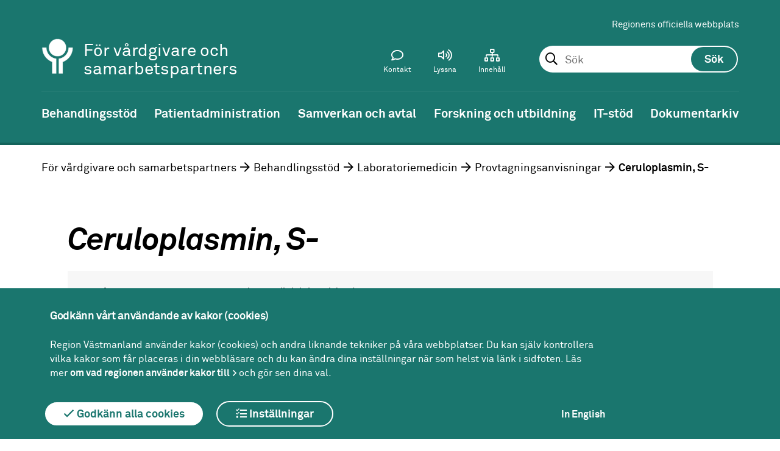

--- FILE ---
content_type: text/html; charset=utf-8
request_url: https://regionvastmanland.se/vardgivare/behandlingsstod/laboratoriemedicin/provtagning/ceruloplasmin-s-/
body_size: 42032
content:
 



<!DOCTYPE html>
<!--[if IE 7 ]><html class="ie ie7 no-js" lang="sv"><![endif]-->
<!--[if IE 8 ]><html class="ie ie8 no-js" lang="sv"><![endif]-->
<!--[if IE 9 ]><html class="ie ie9 no-js" lang="sv"><![endif]-->
<!--[if (gte IE 9)|!(IE)]><!-->
<html lang="sv">
<!--<![endif]-->
<head>
    <title>Ceruloplasmin, S- - Region V&#xE4;stmanland</title>
    <meta charset="utf-8">
    <meta name="viewport" content="width=device-width, initial-scale=1">
    <meta http-equiv="X-UA-Compatible" content="IE=Edge">
    <meta property = "og:type" content = "website"><meta property = "og:url" content = "/vardgivare/behandlingsstod/laboratoriemedicin/provtagning/ceruloplasmin-s-/">

    <!--[if lte IE 9]>
        <script src="/static/flexibility.js"></script>
    <![endif]-->



                <!-- Matomo Tag Manager -->
<script>
var _mtm = window._mtm = window._mtm || [];
_mtm.push({'mtm.startTime': (new Date().getTime()), 'event': 'mtm.Start'});
var d=document, g=d.createElement('script'), s=d.getElementsByTagName('script')[0];
g.async=true; g.src='https://regionvastmanland.matomo.cloud/js/container_yo7lL3iy.js'; s.parentNode.insertBefore(g,s);
</script>
<!-- End Matomo Tag Manager -->
<meta name="google-site-verification" content="G71FfyTKnDK0VSY9onaxX5NwO5KuAeUjZXeGJVO5s6E" />
                <script>
        window.rsConf = { general: { usePost: true } };
    </script>

        <script src="//f1-eu.readspeaker.com/script/5417/ReadSpeaker.js?pids=embhl"></script>
    
    <link rel="apple-touch-icon-precomposed" sizes="120x120" href="/Static/Images/Favicons/apple-touch-icon-120x120.png" />
    <link rel="icon" type="image/png" href="/Static/Images/Favicons/favicon-96x96.png" sizes="96x96" />
    <link rel="icon" type="image/png" href="/favicon-32x32.png" sizes="32x32" />
    <link rel="icon" type="image/png" href="/favicon-16x16.png" sizes="16x16" />
    <link href="/static/Fonts/Fontawesomepro/css/fontawesome-all.min.css" rel="stylesheet" />
    <link href="/static/styles.css?v=a1o4Cnu8BQ0mFxwdWtvOdDCC1PmHBTBMbCE1ntUjzcE" rel="stylesheet" />
    
    
</head>
<body>

    <div class="page ">
        <header  class="header-theme-green">








<div class="mobile-header" id="MobileHeader">
        <a href="/vardgivare/" title="V&#xE5;rdgivare och samarbetspartners-logotyp (till startsidan)" class="header__logoX">
            <img class="mobile-header__logo-image-mobile" src="/globalassets/mediaflow/symbol-vit2x2.png" alt="V&#xE5;rdgivare och samarbetspartners-logotyp (till startsidan)" />
        </a>
        <div class="sub-site-name">
            <div class="site-name-inner">F&#xF6;r v&#xE5;rdgivare och samarbetspartners</div>
        </div>

<div class="mobile-header__search js-toolbar-panel" aria-hidden="false" id="mobile-toolbar-panel-search" role="search">
<form action="/vardgivare/soksida/" method="get"><fieldset id="MobileSearchSet" class="header__search__form">
    <input type="text" id="mobilesearchquery" data-site="39" autocomplete="off" class="header__search__form__input" name="query">
</fieldset></form></div>
    <a href="#" id="MobileMenuIcon"></a>
<a href="#" id="MobileSearchIcon"></a>
</div>
<nav id="MobileMenu">

    <div id="MobileToolbarMenu"></div>

    <div class="header__toolbar__panel js-toolbar-panel" id="mobile-toolbar-panel-languagepicker" aria-hidden="false">
        <section class="tanslate">
            <div class="translate__internal-content">
                <h2 class="translate__heading">V&#xE5;rdgivare och samarbetspartners</h2>
                <p class="translate__intro">

                </p>
                <div class="translate__page-links">

                    
                </div>
            </div>
            <div class="translate__google">
                <h2 class="translate__heading">Translate</h2>
                <p class="translate__intro">
                    Use Google to translate the web site. We take no responsibility for the accuracy of the translation.
                </p>
                <div id="mobile-google_translate_element"></div>
            </div>
        </section>
    </div>
</nav>



<div class="header sub-site">
    <a title="Gå till innehåll" id="skipToContent" href="#maincontent">Till innehåll</a>

    <div class="header__toolbar" id="header-toolbar">
        <div class="header__toolbar__area">
            <div class="header__toolbar__links">
                
<ul>
        <li>
            <a href="/">Regionens officiella webbplats</a>
        </li>
</ul>
            </div>

    <div class="header__search js-toolbar-panel" aria-hidden="false" id="toolbar-panel-search" role="search">
<form action="/vardgivare/soksida/" method="get">            <fieldset id="searchSet" class="header__search__form">
                <input type="text" id="searchquery" data-site="39" autocomplete="off" placeholder="Sök" class="header__search__form__input" name="query" 
                        role="combobox"
                        aria-autocomplete="list"
                        aria-expanded="false" 
                        aria-haspopup="false" 
                        aria-owns="searchautocomplete"
                        aria-label="Sök. Sökförslag presenteras nedanför sökfältet vartefter du skriver"
                       />
                <input type="submit" id="searchbutton" class="header__search__form__button" value="Sök" />
                <ol class="header__search__ac-searchresult" id="searchautocomplete" data-autocompletefor="searchquery" aria-hidden="true" data-searchbuttonid="searchbutton"
                    role="listbox" aria-label="Sökordsförslag">
                </ol>
            </fieldset>
</form>    </div>

            
<div class="header__toolbar__menu">
    <ul class="header__toolbar__menu-list">
        
            <li class="header__toolbar__menuitem">
                <a class="header__toolbar__menu-link" href="/vardgivare/kontakt-for-vardgivare/">
                    <i class="header__toolbar__menu-icon--contact header__toolbar__menu-icon "></i>
                    <span>Kontakt</span>
                </a>
            </li>

        <li class="header__toolbar__menuitem">
            <a class="header__toolbar__menu-link js-toolbar-toggle" id="toolbar-item-contentplayer" href="#toolbar-panel-contentplayer" role="button" aria-expanded="false" aria-controls="toolbar-panel-contentplayer">
                <i class="header__toolbar__menu-icon--speaker header__toolbar__menu-icon"></i>
                <span>Lyssna</span>
            </a>
        </li>
        <li class="header__toolbar__menuitem">
            <a class="header__toolbar__menu-link" href="/vardgivare/a-o-lista/">
                <i class="header__toolbar__menu-icon--archive header__toolbar__menu-icon"></i>
                <span>Innehåll</span>
            </a>
        </li>

        <li class="header__toolbar__menuitem header__toolbar__menuitem--hidden">
            <a class="header__toolbar__menu-link js-toolbar-toggle" href="#toolbar-panel-search" id="toolbar-item-search" role="button" aria-expanded="false" aria-controls="toolbar-panel-search" aria-pressed="false">
                <i class="header__toolbar__menu-icon--search header__toolbar__menu-icon"></i>
                <span>Sök</span>
            </a>        </li>
    </ul>
</div>
        </div>
        <div class="logo-area">




<a href="/vardgivare/" title="V&#xE5;rdgivare och samarbetspartners-logotyp (till startsidan)" class="header__logoX">
    <img class="header__logo-imageX" src="/globalassets/mediaflow/symbol-vit2x.png" alt="V&#xE5;rdgivare och samarbetspartners-logotyp (till startsidan)" />
</a>


                <div class="sub-site-name">
                    <div class="site-name-inner">F&#xF6;r v&#xE5;rdgivare och samarbetspartners</div>
                </div>
        </div>
        <div class="header__toolbar__panel js-toolbar-panel" id="toolbar-panel-contentplayer">
            <div id="readspeaker_button1" class="rs_skip rsbtn rs_preserve">
                <a rel="nofollow" class="rsbtn_play" accesskey="L" title="Lyssna p&aring; sidans text med ReadSpeaker" href="//app-eu.readspeaker.com/cgi-bin/rsent?customerid=5417&lang=sv_se&readid=content&url=/vardgivare/behandlingsstod/laboratoriemedicin/provtagning/ceruloplasmin-s-/">
                    <span class="rsbtn_left rsimg rspart"><span class="rsbtn_text"><span>Lyssna</span></span></span>
                    <span class="rsbtn_right rsimg rsplay rspart"></span>
                </a>
            </div>
        </div>

    </div>


</div>

<nav class="navigation"> 

    <ul class="navigation__list dispFlex"><li class="navigation__list__list-item navigation__list__list-item--expanded" id="vardgivare-behandlingsstod"><a class="navigation__list__list-item__link" href="/vardgivare/behandlingsstod/" title="Behandlingsst&#xF6;d"><span>Behandlingsstöd</span></a><ul class="sub-navigation"><li class="navigation__list__list-item" id="vardgivare-behandlingsstod-1177"><a href="/vardgivare/behandlingsstod/1177/" title="1177"><span>1177</span></a></li><li class="navigation__list__list-item" id="vardgivare-behandlingsstod-antibiotika"><a href="/vardgivare/behandlingsstod/antibiotika/" title="Antibiotika Strama"><span>Antibiotika Strama</span></a></li><li class="navigation__list__list-item" id="vardgivare-behandlingsstod-arbeta-med-manskliga-rattigheter"><a href="/vardgivare/behandlingsstod/arbeta-med-manskliga-rattigheter/" title="Arbeta med m&#xE4;nskliga r&#xE4;ttigheter och social h&#xE5;llbarhet"><span>Arbeta med mänskliga rättigheter och social hållbarhet</span></a></li><li class="navigation__list__list-item" id="vardgivare-behandlingsstod-biobanker"><a href="/vardgivare/behandlingsstod/biobanker/" title="Biobanker"><span>Biobanker</span></a></li><li class="navigation__list__list-item" id="vardgivare-behandlingsstod-bupvastmanland"><a href="/vardgivare/behandlingsstod/bupvastmanland/" title="BUP V&#xE4;stmanland"><span>BUP Västmanland</span></a></li><li class="navigation__list__list-item" id="vardgivare-behandlingsstod-fysiologkliniken"><a href="/vardgivare/behandlingsstod/fysiologkliniken/" title="Fysiologkliniken"><span>Fysiologkliniken</span></a></li><li class="navigation__list__list-item" id="vardgivare-behandlingsstod-gashantering"><a href="/vardgivare/behandlingsstod/gashantering/" title="Gashantering"><span>Gashantering</span></a></li><li class="navigation__list__list-item" id="vardgivare-behandlingsstod-hjalpmedel"><a href="/vardgivare/behandlingsstod/hjalpmedel/" title="Hj&#xE4;lpmedel"><span>Hjälpmedel</span></a></li><li class="navigation__list__list-item" id="vardgivare-behandlingsstod-kloka-kliniska-val"><a href="/vardgivare/behandlingsstod/kloka-kliniska-val/" title="Kloka kliniska val"><span>Kloka kliniska val</span></a></li><li class="navigation__list__list-item" id="vardgivare-behandlingsstod-kunskapsstod"><a href="/vardgivare/behandlingsstod/kunskapsstod/" title="Kunskapsst&#xF6;d"><span>Kunskapsstöd</span></a></li><li class="navigation__list__list-item " id="vardgivare-behandlingsstod-laboratoriemedicin"><a href="/vardgivare/behandlingsstod/laboratoriemedicin/" title="Laboratoriemedicin"><span>Laboratoriemedicin</span></a><ul class="sub-navigation"><li class="navigation__list__list-item " id="vardgivare-behandlingsstod-laboratoriemedicin-provtagning"><a href="/vardgivare/behandlingsstod/laboratoriemedicin/provtagning/" title="Provtagningsanvisningar"><span>Provtagningsanvisningar</span></a><ul class="sub-navigation"><li class="navigation__list__list-item" id="vardgivare-behandlingsstod-laboratoriemedicin-provtagning-125-oh-vitamin-d-s-"><a href="/vardgivare/behandlingsstod/laboratoriemedicin/provtagning/125-oh-vitamin-d-s-/" title="1,25-OH-Vitamin D, S-"><span>1,25-OH-Vitamin D, S-</span></a></li><li class="navigation__list__list-item" id="vardgivare-behandlingsstod-laboratoriemedicin-provtagning-1a-trimester-screeningkub-test"><a href="/vardgivare/behandlingsstod/laboratoriemedicin/provtagning/1a-trimester-screeningkub-test/" title="1:a trimester screening/KUB-test"><span>1:a trimester screening/KUB-test</span></a></li><li class="navigation__list__list-item" id="vardgivare-behandlingsstod-laboratoriemedicin-provtagning-21-hydroxylas-ak-igg-s-"><a href="/vardgivare/behandlingsstod/laboratoriemedicin/provtagning/21-hydroxylas-ak-igg-s-/" title="21-Hydroxylas ak (IgG), S-"><span>21-Hydroxylas ak (IgG), S-</span></a></li><li class="navigation__list__list-item" id="vardgivare-behandlingsstod-laboratoriemedicin-provtagning-5-hiaa-fs-"><a href="/vardgivare/behandlingsstod/laboratoriemedicin/provtagning/5-hiaa-fs-/" title="5 HIAA, fS-"><span>5 HIAA, fS-</span></a></li><li class="navigation__list__list-item" id="vardgivare-behandlingsstod-laboratoriemedicin-provtagning-7-alfa-hydroxi-4-cholestenon-3-on-s-"><a href="/vardgivare/behandlingsstod/laboratoriemedicin/provtagning/7-alfa-hydroxi-4-cholestenon-3-on-s-/" title="7-alfa-Hydroxi-4-cholestenon-3-on, S-"><span>7-alfa-Hydroxi-4-cholestenon-3-on, S-</span></a></li><li class="navigation__list__list-item" id="vardgivare-behandlingsstod-laboratoriemedicin-provtagning-acanthamoeba"><a href="/vardgivare/behandlingsstod/laboratoriemedicin/provtagning/acanthamoeba/" title="Acanthamoeba"><span>Acanthamoeba</span></a></li><li class="navigation__list__list-item" id="vardgivare-behandlingsstod-laboratoriemedicin-provtagning-ace-csv-"><a href="/vardgivare/behandlingsstod/laboratoriemedicin/provtagning/ace-csv-/" title="ACE, Csv-"><span>ACE, Csv-</span></a></li><li class="navigation__list__list-item" id="vardgivare-behandlingsstod-laboratoriemedicin-provtagning-ace-s-"><a href="/vardgivare/behandlingsstod/laboratoriemedicin/provtagning/ace-s-/" title="ACE, S-"><span>ACE, S-</span></a></li><li class="navigation__list__list-item" id="vardgivare-behandlingsstod-laboratoriemedicin-provtagning-acetoacetat-p-"><a href="/vardgivare/behandlingsstod/laboratoriemedicin/provtagning/acetoacetat-p-/" title="Acetoacetat, P-"><span>Acetoacetat, P-</span></a></li><li class="navigation__list__list-item" id="vardgivare-behandlingsstod-laboratoriemedicin-provtagning-acetylkolinreceptor-antikroppar-igg-s-"><a href="/vardgivare/behandlingsstod/laboratoriemedicin/provtagning/acetylkolinreceptor-antikroppar-igg-s-/" title="Acetylkolinreceptor-antikroppar (IgG), S-"><span>Acetylkolinreceptor-antikroppar (IgG), S-</span></a></li><li class="navigation__list__list-item" id="vardgivare-behandlingsstod-laboratoriemedicin-provtagning-aciklovir-s-"><a href="/vardgivare/behandlingsstod/laboratoriemedicin/provtagning/aciklovir-s-/" title="Aciklovir, S-"><span>Aciklovir, S-</span></a></li><li class="navigation__list__list-item" id="vardgivare-behandlingsstod-laboratoriemedicin-provtagning-acth-p-"><a href="/vardgivare/behandlingsstod/laboratoriemedicin/provtagning/acth-p-/" title="ACTH, P-"><span>ACTH, P-</span></a></li><li class="navigation__list__list-item" id="vardgivare-behandlingsstod-laboratoriemedicin-provtagning-acylkarnitin-fp-"><a href="/vardgivare/behandlingsstod/laboratoriemedicin/provtagning/acylkarnitin-fp-/" title="Acylkarnitin, fP-"><span>Acylkarnitin, fP-</span></a></li><li class="navigation__list__list-item" id="vardgivare-behandlingsstod-laboratoriemedicin-provtagning-adalimumab-och-antikroppar-mot-adalimumab-s-"><a href="/vardgivare/behandlingsstod/laboratoriemedicin/provtagning/adalimumab-och-antikroppar-mot-adalimumab-s-/" title="Adalimumab och Antikroppar mot adalimumab, S-"><span>Adalimumab och Antikroppar mot adalimumab, S-</span></a></li><li class="navigation__list__list-item" id="vardgivare-behandlingsstod-laboratoriemedicin-provtagning-adamts13-p-"><a href="/vardgivare/behandlingsstod/laboratoriemedicin/provtagning/adamts13-p-/" title="ADAMTS13, P-"><span>ADAMTS13, P-</span></a></li><li class="navigation__list__list-item" id="vardgivare-behandlingsstod-laboratoriemedicin-provtagning-adenosindeaminas-erc-"><a href="/vardgivare/behandlingsstod/laboratoriemedicin/provtagning/adenosindeaminas-erc-/" title="Adenosindeaminas, Erc-"><span>Adenosindeaminas, Erc-</span></a></li><li class="navigation__list__list-item" id="vardgivare-behandlingsstod-laboratoriemedicin-provtagning-adenosindeaminas-s-"><a href="/vardgivare/behandlingsstod/laboratoriemedicin/provtagning/adenosindeaminas-s-/" title="Adenosindeaminas, S-"><span>Adenosindeaminas, S-</span></a></li><li class="navigation__list__list-item" id="vardgivare-behandlingsstod-laboratoriemedicin-provtagning-adenovirus-pcr"><a href="/vardgivare/behandlingsstod/laboratoriemedicin/provtagning/adenovirus-pcr/" title="Adenovirus (PCR)"><span>Adenovirus (PCR)</span></a></li><li class="navigation__list__list-item" id="vardgivare-behandlingsstod-laboratoriemedicin-provtagning-adhesivitet-trombocyt-"><a href="/vardgivare/behandlingsstod/laboratoriemedicin/provtagning/adhesivitet-trombocyt-/" title="Adhesivitet, trombocyt-"><span>Adhesivitet, trombocyt-</span></a></li><li class="navigation__list__list-item" id="vardgivare-behandlingsstod-laboratoriemedicin-provtagning-afp-s-"><a href="/vardgivare/behandlingsstod/laboratoriemedicin/provtagning/afp-s-/" title="AFP, S-"><span>AFP, S-</span></a></li><li class="navigation__list__list-item" id="vardgivare-behandlingsstod-laboratoriemedicin-provtagning-ala-pbg-kvant-u-"><a href="/vardgivare/behandlingsstod/laboratoriemedicin/provtagning/ala-pbg-kvant-u-/" title="ALA, PBG, kvant, U-"><span>ALA, PBG, kvant, U-</span></a></li><li class="navigation__list__list-item" id="vardgivare-behandlingsstod-laboratoriemedicin-provtagning-alat-s-"><a href="/vardgivare/behandlingsstod/laboratoriemedicin/provtagning/alat-s-/" title="ALAT, S-"><span>ALAT, S-</span></a></li><li class="navigation__list__list-item" id="vardgivare-behandlingsstod-laboratoriemedicin-provtagning-albumin-ascites-"><a href="/vardgivare/behandlingsstod/laboratoriemedicin/provtagning/albumin-ascites-/" title="Albumin, Ascites-"><span>Albumin, Ascites-</span></a></li><li class="navigation__list__list-item" id="vardgivare-behandlingsstod-laboratoriemedicin-provtagning-albumin-csv-"><a href="/vardgivare/behandlingsstod/laboratoriemedicin/provtagning/albumin-csv-/" title="Albumin, Csv-"><span>Albumin, Csv-</span></a></li><li class="navigation__list__list-item" id="vardgivare-behandlingsstod-laboratoriemedicin-provtagning-albumin-perikard-"><a href="/vardgivare/behandlingsstod/laboratoriemedicin/provtagning/albumin-perikard-/" title="Albumin, Perikard-"><span>Albumin, Perikard-</span></a></li><li class="navigation__list__list-item" id="vardgivare-behandlingsstod-laboratoriemedicin-provtagning-albumin-plv-"><a href="/vardgivare/behandlingsstod/laboratoriemedicin/provtagning/albumin-plv-/" title="Albumin, Plv-"><span>Albumin, Plv-</span></a></li><li class="navigation__list__list-item" id="vardgivare-behandlingsstod-laboratoriemedicin-provtagning-albumin-s-"><a href="/vardgivare/behandlingsstod/laboratoriemedicin/provtagning/albumin-s-/" title="Albumin, S-"><span>Albumin, S-</span></a></li><li class="navigation__list__list-item" id="vardgivare-behandlingsstod-laboratoriemedicin-provtagning-albumin-u--du-"><a href="/vardgivare/behandlingsstod/laboratoriemedicin/provtagning/albumin-u--du-/" title="Albumin, U-, dU-"><span>Albumin, U-, dU-</span></a></li><li class="navigation__list__list-item" id="vardgivare-behandlingsstod-laboratoriemedicin-provtagning-albuminkreatinin-kvot-u-"><a href="/vardgivare/behandlingsstod/laboratoriemedicin/provtagning/albuminkreatinin-kvot-u-/" title="Albumin/Kreatinin kvot, U-"><span>Albumin/Kreatinin kvot, U-</span></a></li><li class="navigation__list__list-item" id="vardgivare-behandlingsstod-laboratoriemedicin-provtagning-aldolas-s-"><a href="/vardgivare/behandlingsstod/laboratoriemedicin/provtagning/aldolas-s-/" title="Aldolas, S-"><span>Aldolas, S-</span></a></li><li class="navigation__list__list-item" id="vardgivare-behandlingsstod-laboratoriemedicin-provtagning-aldosteron-p-"><a href="/vardgivare/behandlingsstod/laboratoriemedicin/provtagning/aldosteron-p-/" title="Aldosteron, P-"><span>Aldosteron, P-</span></a></li><li class="navigation__list__list-item" id="vardgivare-behandlingsstod-laboratoriemedicin-provtagning-aldosteron-u-"><a href="/vardgivare/behandlingsstod/laboratoriemedicin/provtagning/aldosteron-u-/" title="Aldosteron, U-"><span>Aldosteron, U-</span></a></li><li class="navigation__list__list-item" id="vardgivare-behandlingsstod-laboratoriemedicin-provtagning-alkaliskt-fosfatas-benspecifikt-s-"><a href="/vardgivare/behandlingsstod/laboratoriemedicin/provtagning/alkaliskt-fosfatas-benspecifikt-s-/" title="Alkaliskt fosfatas, benspecifikt, S-"><span>Alkaliskt fosfatas, benspecifikt, S-</span></a></li><li class="navigation__list__list-item" id="vardgivare-behandlingsstod-laboratoriemedicin-provtagning-alkoholer-s-"><a href="/vardgivare/behandlingsstod/laboratoriemedicin/provtagning/alkoholer-s-/" title="Alkoholer, S-"><span>Alkoholer, S-</span></a></li><li class="navigation__list__list-item" id="vardgivare-behandlingsstod-laboratoriemedicin-provtagning-allergenspecifikt-ige-s-"><a href="/vardgivare/behandlingsstod/laboratoriemedicin/provtagning/allergenspecifikt-ige-s-/" title="Allergenspecifikt IgE, S-"><span>Allergenspecifikt IgE, S-</span></a></li><li class="navigation__list__list-item" id="vardgivare-behandlingsstod-laboratoriemedicin-provtagning-alp-isoenzymer-s-"><a href="/vardgivare/behandlingsstod/laboratoriemedicin/provtagning/alp-isoenzymer-s-/" title="ALP, isoenzymer, S-"><span>ALP, isoenzymer, S-</span></a></li><li class="navigation__list__list-item" id="vardgivare-behandlingsstod-laboratoriemedicin-provtagning-alp-s-"><a href="/vardgivare/behandlingsstod/laboratoriemedicin/provtagning/alp-s-/" title="ALP, S-"><span>ALP, S-</span></a></li><li class="navigation__list__list-item" id="vardgivare-behandlingsstod-laboratoriemedicin-provtagning-aluminium-s-"><a href="/vardgivare/behandlingsstod/laboratoriemedicin/provtagning/aluminium-s-/" title="Aluminium, S-"><span>Aluminium, S-</span></a></li><li class="navigation__list__list-item" id="vardgivare-behandlingsstod-laboratoriemedicin-provtagning-alzheimermarkorer-csv-"><a href="/vardgivare/behandlingsstod/laboratoriemedicin/provtagning/alzheimermarkorer-csv-/" title="Alzheimermark&#xF6;rer, Csv-"><span>Alzheimermarkörer, Csv-</span></a></li><li class="navigation__list__list-item" id="vardgivare-behandlingsstod-laboratoriemedicin-provtagning-amatoxin-u-"><a href="/vardgivare/behandlingsstod/laboratoriemedicin/provtagning/amatoxin-u-/" title="Amatoxin, U-"><span>Amatoxin, U-</span></a></li><li class="navigation__list__list-item" id="vardgivare-behandlingsstod-laboratoriemedicin-provtagning-amh-s-"><a href="/vardgivare/behandlingsstod/laboratoriemedicin/provtagning/amh-s-/" title="AMH, S-"><span>AMH, S-</span></a></li><li class="navigation__list__list-item" id="vardgivare-behandlingsstod-laboratoriemedicin-provtagning-amikacin-koncentrationsbestamning-s-"><a href="/vardgivare/behandlingsstod/laboratoriemedicin/provtagning/amikacin-koncentrationsbestamning-s-/" title="Amikacin (koncentrationsbest&#xE4;mning), S-"><span>Amikacin (koncentrationsbestämning), S-</span></a></li><li class="navigation__list__list-item" id="vardgivare-behandlingsstod-laboratoriemedicin-provtagning-aminosyror-csv-"><a href="/vardgivare/behandlingsstod/laboratoriemedicin/provtagning/aminosyror-csv-/" title="Aminosyror, Csv-"><span>Aminosyror, Csv-</span></a></li><li class="navigation__list__list-item" id="vardgivare-behandlingsstod-laboratoriemedicin-provtagning-aminosyror-fp-"><a href="/vardgivare/behandlingsstod/laboratoriemedicin/provtagning/aminosyror-fp-/" title="Aminosyror, fP-"><span>Aminosyror, fP-</span></a></li><li class="navigation__list__list-item" id="vardgivare-behandlingsstod-laboratoriemedicin-provtagning-aminosyror-u-"><a href="/vardgivare/behandlingsstod/laboratoriemedicin/provtagning/aminosyror-u-/" title="Aminosyror, U-"><span>Aminosyror, U-</span></a></li><li class="navigation__list__list-item" id="vardgivare-behandlingsstod-laboratoriemedicin-provtagning-amitriptylin-p-s-"><a href="/vardgivare/behandlingsstod/laboratoriemedicin/provtagning/amitriptylin-p-s-/" title="Amitriptylin, P-/S-"><span>Amitriptylin, P-/S-</span></a></li><li class="navigation__list__list-item" id="vardgivare-behandlingsstod-laboratoriemedicin-provtagning-ammoniak"><a href="/vardgivare/behandlingsstod/laboratoriemedicin/provtagning/ammoniak/" title="Ammoniak"><span>Ammoniak</span></a></li><li class="navigation__list__list-item" id="vardgivare-behandlingsstod-laboratoriemedicin-provtagning-ammoniumjon-p-"><a href="/vardgivare/behandlingsstod/laboratoriemedicin/provtagning/ammoniumjon-p-/" title="Ammoniumjon, P-"><span>Ammoniumjon, P-</span></a></li><li class="navigation__list__list-item" id="vardgivare-behandlingsstod-laboratoriemedicin-provtagning-amylas-total-p-s-"><a href="/vardgivare/behandlingsstod/laboratoriemedicin/provtagning/amylas-total-p-s-/" title="Amylas (total), P-/S-"><span>Amylas (total), P-/S-</span></a></li><li class="navigation__list__list-item" id="vardgivare-behandlingsstod-laboratoriemedicin-provtagning-amylas-total-u-"><a href="/vardgivare/behandlingsstod/laboratoriemedicin/provtagning/amylas-total-u-/" title="Amylas (total), U-"><span>Amylas (total), U-</span></a></li><li class="navigation__list__list-item" id="vardgivare-behandlingsstod-laboratoriemedicin-provtagning-amyloid-a-p-s-"><a href="/vardgivare/behandlingsstod/laboratoriemedicin/provtagning/amyloid-a-p-s-/" title="Amyloid A, P-/S-"><span>Amyloid A, P-/S-</span></a></li><li class="navigation__list__list-item" id="vardgivare-behandlingsstod-laboratoriemedicin-provtagning-amyloid-beta--csv-"><a href="/vardgivare/behandlingsstod/laboratoriemedicin/provtagning/amyloid-beta--csv-/" title="Amyloid, beta-, Csv-"><span>Amyloid, beta-, Csv-</span></a></li><li class="navigation__list__list-item" id="vardgivare-behandlingsstod-laboratoriemedicin-provtagning-amyloidtypning-bukfett-"><a href="/vardgivare/behandlingsstod/laboratoriemedicin/provtagning/amyloidtypning-bukfett-/" title="Amyloidtypning, Bukfett-"><span>Amyloidtypning, Bukfett-</span></a></li><li class="navigation__list__list-item" id="vardgivare-behandlingsstod-laboratoriemedicin-provtagning-ana-s-"><a href="/vardgivare/behandlingsstod/laboratoriemedicin/provtagning/ana-s-/" title="ANA, S-"><span>ANA, S-</span></a></li><li class="navigation__list__list-item" id="vardgivare-behandlingsstod-laboratoriemedicin-provtagning-analytisk-interferens"><a href="/vardgivare/behandlingsstod/laboratoriemedicin/provtagning/analytisk-interferens/" title="Analytisk interferens"><span>Analytisk interferens</span></a></li><li class="navigation__list__list-item" id="vardgivare-behandlingsstod-laboratoriemedicin-provtagning-anaplasma-ehrlichia-serologi-s-"><a href="/vardgivare/behandlingsstod/laboratoriemedicin/provtagning/anaplasma-ehrlichia-serologi-s-/" title="Anaplasma, ehrlichia (serologi), S-"><span>Anaplasma, ehrlichia (serologi), S-</span></a></li><li class="navigation__list__list-item" id="vardgivare-behandlingsstod-laboratoriemedicin-provtagning-anca---akut-vaskulitutredning-s-"><a href="/vardgivare/behandlingsstod/laboratoriemedicin/provtagning/anca---akut-vaskulitutredning-s-/" title="ANCA - Akut vaskulitutredning, S-"><span>ANCA - Akut vaskulitutredning, S-</span></a></li><li class="navigation__list__list-item" id="vardgivare-behandlingsstod-laboratoriemedicin-provtagning-anca-kvantitativ-vaskulitutredning-pr3-ak-mpo-ak-gbm-ak-s-"><a href="/vardgivare/behandlingsstod/laboratoriemedicin/provtagning/anca-kvantitativ-vaskulitutredning-pr3-ak-mpo-ak-gbm-ak-s-/" title="ANCA, kvantitativ vaskulitutredning (PR3-ak, MPO-ak, GBM-ak), S-"><span>ANCA, kvantitativ vaskulitutredning (PR3-ak, MPO-ak, GBM-ak), S-</span></a></li><li class="navigation__list__list-item" id="vardgivare-behandlingsstod-laboratoriemedicin-provtagning-androstendion-s-"><a href="/vardgivare/behandlingsstod/laboratoriemedicin/provtagning/androstendion-s-/" title="Androstendion, S-"><span>Androstendion, S-</span></a></li><li class="navigation__list__list-item" id="vardgivare-behandlingsstod-laboratoriemedicin-provtagning-anti-iga-antikroppar-s-"><a href="/vardgivare/behandlingsstod/laboratoriemedicin/provtagning/anti-iga-antikroppar-s-/" title="Anti-IgA-antikroppar, S-"><span>Anti-IgA-antikroppar, S-</span></a></li><li class="navigation__list__list-item" id="vardgivare-behandlingsstod-laboratoriemedicin-provtagning-antifosfolipidantikroppar"><a href="/vardgivare/behandlingsstod/laboratoriemedicin/provtagning/antifosfolipidantikroppar/" title="Antifosfolipidantikroppar"><span>Antifosfolipidantikroppar</span></a></li><li class="navigation__list__list-item" id="vardgivare-behandlingsstod-laboratoriemedicin-provtagning-antikroppar-ada-mot-rituximab-mabthera-s-"><a href="/vardgivare/behandlingsstod/laboratoriemedicin/provtagning/antikroppar-ada-mot-rituximab-mabthera-s-/" title="Antikroppar (ADA) mot Rituximab (Mabthera), S-"><span>Antikroppar (ADA) mot Rituximab (Mabthera), S-</span></a></li><li class="navigation__list__list-item" id="vardgivare-behandlingsstod-laboratoriemedicin-provtagning-antikroppar-mot-mitokondrier-och-glatt-muskel-s-"><a href="/vardgivare/behandlingsstod/laboratoriemedicin/provtagning/antikroppar-mot-mitokondrier-och-glatt-muskel-s-/" title="Antikroppar mot mitokondrier och glatt muskel, S-"><span>Antikroppar mot mitokondrier och glatt muskel, S-</span></a></li><li class="navigation__list__list-item" id="vardgivare-behandlingsstod-laboratoriemedicin-provtagning-antitrombin-enz-fxa-p-"><a href="/vardgivare/behandlingsstod/laboratoriemedicin/provtagning/antitrombin-enz-fxa-p-/" title="Antitrombin (enz, FXa), P-"><span>Antitrombin (enz, FXa), P-</span></a></li><li class="navigation__list__list-item" id="vardgivare-behandlingsstod-laboratoriemedicin-provtagning-antitrombin-enz-tromb-ext-p-"><a href="/vardgivare/behandlingsstod/laboratoriemedicin/provtagning/antitrombin-enz-tromb-ext-p-/" title="Antitrombin (enz, tromb) (EXT), P-"><span>Antitrombin (enz, tromb) (EXT), P-</span></a></li><li class="navigation__list__list-item" id="vardgivare-behandlingsstod-laboratoriemedicin-provtagning-antitrypsin-f-"><a href="/vardgivare/behandlingsstod/laboratoriemedicin/provtagning/antitrypsin-f-/" title="Antitrypsin, F-"><span>Antitrypsin, F-</span></a></li><li class="navigation__list__list-item" id="vardgivare-behandlingsstod-laboratoriemedicin-provtagning-antitrypsin-s-"><a href="/vardgivare/behandlingsstod/laboratoriemedicin/provtagning/antitrypsin-s-/" title="Antitrypsin, S-"><span>Antitrypsin, S-</span></a></li><li class="navigation__list__list-item" id="vardgivare-behandlingsstod-laboratoriemedicin-provtagning-apixaban-akut-p-"><a href="/vardgivare/behandlingsstod/laboratoriemedicin/provtagning/apixaban-akut-p-/" title="Apixaban, akut, P-"><span>Apixaban, akut, P-</span></a></li><li class="navigation__list__list-item" id="vardgivare-behandlingsstod-laboratoriemedicin-provtagning-apixaban-p-"><a href="/vardgivare/behandlingsstod/laboratoriemedicin/provtagning/apixaban-p-/" title="Apixaban, P-"><span>Apixaban, P-</span></a></li><li class="navigation__list__list-item" id="vardgivare-behandlingsstod-laboratoriemedicin-provtagning-apolipoprotein-a1-b-s-"><a href="/vardgivare/behandlingsstod/laboratoriemedicin/provtagning/apolipoprotein-a1-b-s-/" title="Apolipoprotein A1, B, S-"><span>Apolipoprotein A1, B, S-</span></a></li><li class="navigation__list__list-item" id="vardgivare-behandlingsstod-laboratoriemedicin-provtagning-aps1-diagnostik-s-"><a href="/vardgivare/behandlingsstod/laboratoriemedicin/provtagning/aps1-diagnostik-s-/" title="APS1-diagnostik, S-"><span>APS1-diagnostik, S-</span></a></li><li class="navigation__list__list-item" id="vardgivare-behandlingsstod-laboratoriemedicin-provtagning-mixingtest"><a href="/vardgivare/behandlingsstod/laboratoriemedicin/provtagning/mixingtest/" title="APT-tid (mixning), P-"><span>APT-tid (mixning), P-</span></a></li><li class="navigation__list__list-item" id="vardgivare-behandlingsstod-laboratoriemedicin-provtagning-aptt-p-"><a href="/vardgivare/behandlingsstod/laboratoriemedicin/provtagning/aptt-p-/" title="APTT, P-"><span>APTT, P-</span></a></li><li class="navigation__list__list-item" id="vardgivare-behandlingsstod-laboratoriemedicin-provtagning-aquaporin-4-ak-s-"><a href="/vardgivare/behandlingsstod/laboratoriemedicin/provtagning/aquaporin-4-ak-s-/" title="Aquaporin-4-ak, S-"><span>Aquaporin-4-ak, S-</span></a></li><li class="navigation__list__list-item" id="vardgivare-behandlingsstod-laboratoriemedicin-provtagning-arcanobacterier-svalgsekret-"><a href="/vardgivare/behandlingsstod/laboratoriemedicin/provtagning/arcanobacterier-svalgsekret-/" title="Arcanobacterier, Svalgsekret-"><span>Arcanobacterier, Svalgsekret-</span></a></li><li class="navigation__list__list-item" id="vardgivare-behandlingsstod-laboratoriemedicin-provtagning-aripiprazol-p-s-"><a href="/vardgivare/behandlingsstod/laboratoriemedicin/provtagning/aripiprazol-p-s-/" title="Aripiprazol, P-/S-"><span>Aripiprazol, P-/S-</span></a></li><li class="navigation__list__list-item" id="vardgivare-behandlingsstod-laboratoriemedicin-provtagning-array-cgh-b-"><a href="/vardgivare/behandlingsstod/laboratoriemedicin/provtagning/array-cgh-b-/" title="Array-CGH, B-"><span>Array-CGH, B-</span></a></li><li class="navigation__list__list-item" id="vardgivare-behandlingsstod-laboratoriemedicin-provtagning-arteriell-trombemolism---laboratoriemassig-koagulationsutredning"><a href="/vardgivare/behandlingsstod/laboratoriemedicin/provtagning/arteriell-trombemolism---laboratoriemassig-koagulationsutredning/" title="Arteriell trombemolism - laboratoriem&#xE4;ssig koagulationsutredning"><span>Arteriell trombemolism - laboratoriemässig koagulationsutredning</span></a></li><li class="navigation__list__list-item" id="vardgivare-behandlingsstod-laboratoriemedicin-provtagning-asat-s-"><a href="/vardgivare/behandlingsstod/laboratoriemedicin/provtagning/asat-s-/" title="ASAT, S-"><span>ASAT, S-</span></a></li><li class="navigation__list__list-item" id="vardgivare-behandlingsstod-laboratoriemedicin-provtagning-asca-iga-och-igg-wieslab-s-"><a href="/vardgivare/behandlingsstod/laboratoriemedicin/provtagning/asca-iga-och-igg-wieslab-s-/" title="ASCA IgA och IgG (Wieslab), S-"><span>ASCA IgA och IgG (Wieslab), S-</span></a></li><li class="navigation__list__list-item" id="vardgivare-behandlingsstod-laboratoriemedicin-provtagning-aspergillus"><a href="/vardgivare/behandlingsstod/laboratoriemedicin/provtagning/aspergillus/" title="Aspergillus"><span>Aspergillus</span></a></li><li class="navigation__list__list-item" id="vardgivare-behandlingsstod-laboratoriemedicin-provtagning-aspergillus-antigen"><a href="/vardgivare/behandlingsstod/laboratoriemedicin/provtagning/aspergillus-antigen/" title="Aspergillus antigen"><span>Aspergillus antigen</span></a></li><li class="navigation__list__list-item" id="vardgivare-behandlingsstod-laboratoriemedicin-provtagning-atazanavir-p-s-"><a href="/vardgivare/behandlingsstod/laboratoriemedicin/provtagning/atazanavir-p-s-/" title="Atazanavir, P-/S-"><span>Atazanavir, P-/S-</span></a></li><li class="navigation__list__list-item" id="vardgivare-behandlingsstod-laboratoriemedicin-provtagning-b-ketoner-3-hydroxibutyrat--b-"><a href="/vardgivare/behandlingsstod/laboratoriemedicin/provtagning/b-ketoner-3-hydroxibutyrat--b-/" title="B-Ketoner (3-hydroxibutyrat) , B-"><span>B-Ketoner (3-hydroxibutyrat) , B-</span></a></li><li class="navigation__list__list-item" id="vardgivare-behandlingsstod-laboratoriemedicin-provtagning-b-lymfocytanalys-utvidgad"><a href="/vardgivare/behandlingsstod/laboratoriemedicin/provtagning/b-lymfocytanalys-utvidgad/" title="B-Lymfocytanalys, utvidgad"><span>B-Lymfocytanalys, utvidgad</span></a></li><li class="navigation__list__list-item" id="vardgivare-behandlingsstod-laboratoriemedicin-provtagning-b-lymfocyter-cd19-cd20-b-"><a href="/vardgivare/behandlingsstod/laboratoriemedicin/provtagning/b-lymfocyter-cd19-cd20-b-/" title="B-lymfocyter CD19&#x2B;/ CD20&#x2B;, B-"><span>B-lymfocyter CD19+/ CD20+, B-</span></a></li><li class="navigation__list__list-item" id="vardgivare-behandlingsstod-laboratoriemedicin-provtagning-bacillus-anthracis-odling--pcr"><a href="/vardgivare/behandlingsstod/laboratoriemedicin/provtagning/bacillus-anthracis-odling--pcr/" title="Bacillus anthracis (odling / PCR)"><span>Bacillus anthracis (odling / PCR)</span></a></li><li class="navigation__list__list-item" id="vardgivare-behandlingsstod-laboratoriemedicin-provtagning-bakterie--dna-sekvensering-16s"><a href="/vardgivare/behandlingsstod/laboratoriemedicin/provtagning/bakterie--dna-sekvensering-16s/" title="Bakterie- DNA, sekvensering (16S)"><span>Bakterie- DNA, sekvensering (16S)</span></a></li><li class="navigation__list__list-item" id="vardgivare-behandlingsstod-laboratoriemedicin-provtagning-bal-cytologi-bronchoalveolarlavage-bal-lunga-bronkskoljning-"><a href="/vardgivare/behandlingsstod/laboratoriemedicin/provtagning/bal-cytologi-bronchoalveolarlavage-bal-lunga-bronkskoljning-/" title="BAL-Cytologi, Bronchoalveolarlavage (BAL), Lunga, bronksk&#xF6;ljning-"><span>BAL-Cytologi, Bronchoalveolarlavage (BAL), Lunga, bronksköljning-</span></a></li><li class="navigation__list__list-item" id="vardgivare-behandlingsstod-laboratoriemedicin-provtagning-bartonella-serologi-s-"><a href="/vardgivare/behandlingsstod/laboratoriemedicin/provtagning/bartonella-serologi-s-/" title="Bartonella (serologi), S-"><span>Bartonella (serologi), S-</span></a></li><li class="navigation__list__list-item" id="vardgivare-behandlingsstod-laboratoriemedicin-provtagning-bas-test-b-"><a href="/vardgivare/behandlingsstod/laboratoriemedicin/provtagning/bas-test-b-/" title="BAS-test, B-"><span>BAS-test, B-</span></a></li><li class="navigation__list__list-item" id="vardgivare-behandlingsstod-laboratoriemedicin-provtagning-basal-lymfocytanalys-b-"><a href="/vardgivare/behandlingsstod/laboratoriemedicin/provtagning/basal-lymfocytanalys-b-/" title="Basal lymfocytanalys, B-"><span>Basal lymfocytanalys, B-</span></a></li><li class="navigation__list__list-item" id="vardgivare-behandlingsstod-laboratoriemedicin-provtagning-basalmembran-ak-igg--s-"><a href="/vardgivare/behandlingsstod/laboratoriemedicin/provtagning/basalmembran-ak-igg--s-/" title="Basalmembran-ak (IgG) , S-"><span>Basalmembran-ak (IgG) , S-</span></a></li><li class="navigation__list__list-item" id="vardgivare-behandlingsstod-laboratoriemedicin-provtagning-basoverskott-vb-ab-"><a href="/vardgivare/behandlingsstod/laboratoriemedicin/provtagning/basoverskott-vb-ab-/" title="Bas&#xF6;verskott, vB-/aB-"><span>Basöverskott, vB-/aB-</span></a></li><li class="navigation__list__list-item" id="vardgivare-behandlingsstod-laboratoriemedicin-provtagning-bcr-abl1-p-"><a href="/vardgivare/behandlingsstod/laboratoriemedicin/provtagning/bcr-abl1-p-/" title="BCR-ABL1, P-"><span>BCR-ABL1, P-</span></a></li><li class="navigation__list__list-item" id="vardgivare-behandlingsstod-laboratoriemedicin-provtagning-bdd"><a href="/vardgivare/behandlingsstod/laboratoriemedicin/provtagning/bdd/" title="BDD"><span>BDD</span></a></li><li class="navigation__list__list-item" id="vardgivare-behandlingsstod-laboratoriemedicin-provtagning-benmargsdiagnostik"><a href="/vardgivare/behandlingsstod/laboratoriemedicin/provtagning/benmargsdiagnostik/" title="Benm&#xE4;rgsdiagnostik"><span>Benmärgsdiagnostik</span></a></li><li class="navigation__list__list-item" id="vardgivare-behandlingsstod-laboratoriemedicin-provtagning-bensodiazepiner-p-s-"><a href="/vardgivare/behandlingsstod/laboratoriemedicin/provtagning/bensodiazepiner-p-s-/" title="Bensodiazepiner, P-/S-"><span>Bensodiazepiner, P-/S-</span></a></li><li class="navigation__list__list-item" id="vardgivare-behandlingsstod-laboratoriemedicin-provtagning-bensodiazepiner-u-"><a href="/vardgivare/behandlingsstod/laboratoriemedicin/provtagning/bensodiazepiner-u-/" title="Bensodiazepiner, U-"><span>Bensodiazepiner, U-</span></a></li><li class="navigation__list__list-item" id="vardgivare-behandlingsstod-laboratoriemedicin-provtagning-beta-2-glykoprotein-1-antikroppar-iggigm-s-"><a href="/vardgivare/behandlingsstod/laboratoriemedicin/provtagning/beta-2-glykoprotein-1-antikroppar-iggigm-s-/" title="Beta-2-Glykoprotein-1-antikroppar (IgG/IgM), S-"><span>Beta-2-Glykoprotein-1-antikroppar (IgG/IgM), S-</span></a></li><li class="navigation__list__list-item" id="vardgivare-behandlingsstod-laboratoriemedicin-provtagning-beta-2-mikroglobulin-s-"><a href="/vardgivare/behandlingsstod/laboratoriemedicin/provtagning/beta-2-mikroglobulin-s-/" title="Beta-2-Mikroglobulin, S-"><span>Beta-2-Mikroglobulin, S-</span></a></li><li class="navigation__list__list-item" id="vardgivare-behandlingsstod-laboratoriemedicin-provtagning-beta-2-mikroglobulin-u-"><a href="/vardgivare/behandlingsstod/laboratoriemedicin/provtagning/beta-2-mikroglobulin-u-/" title="Beta-2-Mikroglobulin, U-"><span>Beta-2-Mikroglobulin, U-</span></a></li><li class="navigation__list__list-item" id="vardgivare-behandlingsstod-laboratoriemedicin-provtagning-betaglukan-s-"><a href="/vardgivare/behandlingsstod/laboratoriemedicin/provtagning/betaglukan-s-/" title="Betaglukan, S-"><span>Betaglukan, S-</span></a></li><li class="navigation__list__list-item" id="vardgivare-behandlingsstod-laboratoriemedicin-provtagning-bia-alcl-seromvatska-"><a href="/vardgivare/behandlingsstod/laboratoriemedicin/provtagning/bia-alcl-seromvatska-/" title="BIA-ALCL, Seromv&#xE4;tska-"><span>BIA-ALCL, Seromvätska-</span></a></li><li class="navigation__list__list-item" id="vardgivare-behandlingsstod-laboratoriemedicin-provtagning-bihalesekretodling"><a href="/vardgivare/behandlingsstod/laboratoriemedicin/provtagning/bihalesekretodling/" title="Bih&#xE5;lesekretodling"><span>Bihålesekretodling</span></a></li><li class="navigation__list__list-item" id="vardgivare-behandlingsstod-laboratoriemedicin-provtagning-bikarbonat-s-"><a href="/vardgivare/behandlingsstod/laboratoriemedicin/provtagning/bikarbonat-s-/" title="Bikarbonat, S-"><span>Bikarbonat, S-</span></a></li><li class="navigation__list__list-item" id="vardgivare-behandlingsstod-laboratoriemedicin-provtagning-bilirubin-dranvatska-"><a href="/vardgivare/behandlingsstod/laboratoriemedicin/provtagning/bilirubin-dranvatska-/" title="Bilirubin, Dr&#xE4;nv&#xE4;tska-"><span>Bilirubin, Dränvätska-</span></a></li><li class="navigation__list__list-item" id="vardgivare-behandlingsstod-laboratoriemedicin-provtagning-bilirubin-konjugerat-s-"><a href="/vardgivare/behandlingsstod/laboratoriemedicin/provtagning/bilirubin-konjugerat-s-/" title="Bilirubin, konjugerat, S-"><span>Bilirubin, konjugerat, S-</span></a></li><li class="navigation__list__list-item" id="vardgivare-behandlingsstod-laboratoriemedicin-provtagning-bilirubin-s-"><a href="/vardgivare/behandlingsstod/laboratoriemedicin/provtagning/bilirubin-s-/" title="Bilirubin, S-"><span>Bilirubin, S-</span></a></li><li class="navigation__list__list-item" id="vardgivare-behandlingsstod-laboratoriemedicin-provtagning-binjurebark-anti--s-"><a href="/vardgivare/behandlingsstod/laboratoriemedicin/provtagning/binjurebark-anti--s-/" title="Binjurebark, Anti-, S-"><span>Binjurebark, Anti-, S-</span></a></li><li class="navigation__list__list-item" id="vardgivare-behandlingsstod-laboratoriemedicin-provtagning-bk-virus-pcr-b--csv--u-"><a href="/vardgivare/behandlingsstod/laboratoriemedicin/provtagning/bk-virus-pcr-b--csv--u-/" title="BK-virus (PCR), B-, CSV-, U-"><span>BK-virus (PCR), B-, CSV-, U-</span></a></li><li class="navigation__list__list-item" id="vardgivare-behandlingsstod-laboratoriemedicin-provtagning-blodgas-arteriell-ab-"><a href="/vardgivare/behandlingsstod/laboratoriemedicin/provtagning/blodgas-arteriell-ab-/" title="Blodgas, arteriell, aB-"><span>Blodgas, arteriell, aB-</span></a></li><li class="navigation__list__list-item" id="vardgivare-behandlingsstod-laboratoriemedicin-provtagning-blodgas-venos-vb-"><a href="/vardgivare/behandlingsstod/laboratoriemedicin/provtagning/blodgas-venos-vb-/" title="Blodgas, ven&#xF6;s, vB-"><span>Blodgas, venös, vB-</span></a></li><li class="navigation__list__list-item" id="vardgivare-behandlingsstod-laboratoriemedicin-provtagning-blodgruppering---akutsvar-b-"><a href="/vardgivare/behandlingsstod/laboratoriemedicin/provtagning/blodgruppering---akutsvar-b-/" title="Blodgruppering - Akutsvar, B-"><span>Blodgruppering - Akutsvar, B-</span></a></li><li class="navigation__list__list-item" id="vardgivare-behandlingsstod-laboratoriemedicin-provtagning-blodgruppering-b-"><a href="/vardgivare/behandlingsstod/laboratoriemedicin/provtagning/blodgruppering-b-/" title="Blodgruppering, B-"><span>Blodgruppering, B-</span></a></li><li class="navigation__list__list-item" id="vardgivare-behandlingsstod-laboratoriemedicin-provtagning-blododling-vuxna-b-"><a href="/vardgivare/behandlingsstod/laboratoriemedicin/provtagning/blododling-vuxna-b-/" title="Blododling vuxna, B-"><span>Blododling vuxna, B-</span></a></li><li class="navigation__list__list-item" id="vardgivare-behandlingsstod-laboratoriemedicin-provtagning-blododling-barn-b-"><a href="/vardgivare/behandlingsstod/laboratoriemedicin/provtagning/blododling-barn-b-/" title="Blododling, barn, B-"><span>Blododling, barn, B-</span></a></li><li class="navigation__list__list-item" id="vardgivare-behandlingsstod-laboratoriemedicin-provtagning-blodsmitta-incident-s-"><a href="/vardgivare/behandlingsstod/laboratoriemedicin/provtagning/blodsmitta-incident-s-/" title="Blodsmitta, incident, S-"><span>Blodsmitta, incident, S-</span></a></li><li class="navigation__list__list-item" id="vardgivare-behandlingsstod-laboratoriemedicin-provtagning-blodstatus-b-"><a href="/vardgivare/behandlingsstod/laboratoriemedicin/provtagning/blodstatus-b-/" title="Blodstatus, B-"><span>Blodstatus, B-</span></a></li><li class="navigation__list__list-item" id="vardgivare-behandlingsstod-laboratoriemedicin-provtagning-bly-b-"><a href="/vardgivare/behandlingsstod/laboratoriemedicin/provtagning/bly-b-/" title="Bly, B-"><span>Bly, B-</span></a></li><li class="navigation__list__list-item" id="vardgivare-behandlingsstod-laboratoriemedicin-provtagning-bly-u-"><a href="/vardgivare/behandlingsstod/laboratoriemedicin/provtagning/bly-u-/" title="Bly, U-"><span>Bly, U-</span></a></li><li class="navigation__list__list-item" id="vardgivare-behandlingsstod-laboratoriemedicin-provtagning-blodningsutredning"><a href="/vardgivare/behandlingsstod/laboratoriemedicin/provtagning/blodningsutredning/" title="Bl&#xF6;dningsutredning"><span>Blödningsutredning</span></a></li><li class="navigation__list__list-item" id="vardgivare-behandlingsstod-laboratoriemedicin-provtagning-borrelia-pcr"><a href="/vardgivare/behandlingsstod/laboratoriemedicin/provtagning/borrelia-pcr/" title="Borrelia (PCR)"><span>Borrelia (PCR)</span></a></li><li class="navigation__list__list-item" id="vardgivare-behandlingsstod-laboratoriemedicin-provtagning-borrelia-s--csv-"><a href="/vardgivare/behandlingsstod/laboratoriemedicin/provtagning/borrelia-s--csv-/" title="Borrelia, S-"><span>Borrelia, S-</span></a></li><li class="navigation__list__list-item" id="vardgivare-behandlingsstod-laboratoriemedicin-provtagning-brands-test-u-"><a href="/vardgivare/behandlingsstod/laboratoriemedicin/provtagning/brands-test-u-/" title="Brands test, U-"><span>Brands test, U-</span></a></li><li class="navigation__list__list-item" id="vardgivare-behandlingsstod-laboratoriemedicin-provtagning-brca-1-mutation-b-"><a href="/vardgivare/behandlingsstod/laboratoriemedicin/provtagning/brca-1-mutation-b-/" title="BRCA-1 mutation, B-"><span>BRCA-1 mutation, B-</span></a></li><li class="navigation__list__list-item" id="vardgivare-behandlingsstod-laboratoriemedicin-provtagning-bronkoskopiodling-se-"><a href="/vardgivare/behandlingsstod/laboratoriemedicin/provtagning/bronkoskopiodling-se-/" title="Bronkoskopiodling, Se-"><span>Bronkoskopiodling, Se-</span></a></li><li class="navigation__list__list-item" id="vardgivare-behandlingsstod-laboratoriemedicin-provtagning-bronksekret-vatskebaserad-cytologi"><a href="/vardgivare/behandlingsstod/laboratoriemedicin/provtagning/bronksekret-vatskebaserad-cytologi/" title="Bronksekret, v&#xE4;tskebaserad cytologi"><span>Bronksekret, vätskebaserad cytologi</span></a></li><li class="navigation__list__list-item" id="vardgivare-behandlingsstod-laboratoriemedicin-provtagning-brucella-odling--pcr"><a href="/vardgivare/behandlingsstod/laboratoriemedicin/provtagning/brucella-odling--pcr/" title="Brucella (odling / PCR)"><span>Brucella (odling / PCR)</span></a></li><li class="navigation__list__list-item" id="vardgivare-behandlingsstod-laboratoriemedicin-provtagning-brucella-serologi-s-"><a href="/vardgivare/behandlingsstod/laboratoriemedicin/provtagning/brucella-serologi-s-/" title="Brucella (serologi), S-"><span>Brucella (serologi), S-</span></a></li><li class="navigation__list__list-item" id="vardgivare-behandlingsstod-laboratoriemedicin-provtagning-brostcancer-genetisk-analys-snabbspar-b-"><a href="/vardgivare/behandlingsstod/laboratoriemedicin/provtagning/brostcancer-genetisk-analys-snabbspar-b-/" title="Br&#xF6;stcancer genetisk analys, snabbsp&#xE5;r, B-"><span>Bröstcancer genetisk analys, snabbspår, B-</span></a></li><li class="navigation__list__list-item" id="vardgivare-behandlingsstod-laboratoriemedicin-provtagning-brostmjolkodling---donatormjolk-kvalitetskontroll"><a href="/vardgivare/behandlingsstod/laboratoriemedicin/provtagning/brostmjolkodling---donatormjolk-kvalitetskontroll/" title="Br&#xF6;stmj&#xF6;lkodling - donatormj&#xF6;lk (kvalitetskontroll)"><span>Bröstmjölkodling - donatormjölk (kvalitetskontroll)</span></a></li><li class="navigation__list__list-item" id="vardgivare-behandlingsstod-laboratoriemedicin-provtagning-brostpreparat-sentinel-node-och-axill"><a href="/vardgivare/behandlingsstod/laboratoriemedicin/provtagning/brostpreparat-sentinel-node-och-axill/" title="Br&#xF6;stpreparat, sentinel node och axill"><span>Bröstpreparat, sentinel node och axill</span></a></li><li class="navigation__list__list-item" id="vardgivare-behandlingsstod-laboratoriemedicin-provtagning-buprenorfin-p-"><a href="/vardgivare/behandlingsstod/laboratoriemedicin/provtagning/buprenorfin-p-/" title="Buprenorfin, P-"><span>Buprenorfin, P-</span></a></li><li class="navigation__list__list-item" id="vardgivare-behandlingsstod-laboratoriemedicin-provtagning-buprenorfin-u-"><a href="/vardgivare/behandlingsstod/laboratoriemedicin/provtagning/buprenorfin-u-/" title="Buprenorfin, U-"><span>Buprenorfin, U-</span></a></li><li class="navigation__list__list-item" id="vardgivare-behandlingsstod-laboratoriemedicin-provtagning-c-peptid-s-"><a href="/vardgivare/behandlingsstod/laboratoriemedicin/provtagning/c-peptid-s-/" title="C-peptid, S-"><span>C-peptid, S-</span></a></li><li class="navigation__list__list-item" id="vardgivare-behandlingsstod-laboratoriemedicin-provtagning-c1q-ak-s-"><a href="/vardgivare/behandlingsstod/laboratoriemedicin/provtagning/c1q-ak-s-/" title="C1q-AK, S-"><span>C1q-AK, S-</span></a></li><li class="navigation__list__list-item" id="vardgivare-behandlingsstod-laboratoriemedicin-provtagning-c2-s-"><a href="/vardgivare/behandlingsstod/laboratoriemedicin/provtagning/c2-s-/" title="C2, S-"><span>C2, S-</span></a></li><li class="navigation__list__list-item" id="vardgivare-behandlingsstod-laboratoriemedicin-provtagning-c3-nef-s-"><a href="/vardgivare/behandlingsstod/laboratoriemedicin/provtagning/c3-nef-s-/" title="C3 NeF, S-"><span>C3 NeF, S-</span></a></li><li class="navigation__list__list-item" id="vardgivare-behandlingsstod-laboratoriemedicin-provtagning-ca-125-s-"><a href="/vardgivare/behandlingsstod/laboratoriemedicin/provtagning/ca-125-s-/" title="CA 125, S-"><span>CA 125, S-</span></a></li><li class="navigation__list__list-item" id="vardgivare-behandlingsstod-laboratoriemedicin-provtagning-ca-15-3-s-"><a href="/vardgivare/behandlingsstod/laboratoriemedicin/provtagning/ca-15-3-s-/" title="CA 15-3, S-"><span>CA 15-3, S-</span></a></li><li class="navigation__list__list-item" id="vardgivare-behandlingsstod-laboratoriemedicin-provtagning-ca-19-9-s-"><a href="/vardgivare/behandlingsstod/laboratoriemedicin/provtagning/ca-19-9-s-/" title="CA 19-9, S-"><span>CA 19-9, S-</span></a></li><li class="navigation__list__list-item" id="vardgivare-behandlingsstod-laboratoriemedicin-provtagning-ca-72-4--s-"><a href="/vardgivare/behandlingsstod/laboratoriemedicin/provtagning/ca-72-4--s-/" title="CA 72-4 , S-"><span>CA 72-4 , S-</span></a></li><li class="navigation__list__list-item" id="vardgivare-behandlingsstod-laboratoriemedicin-provtagning-calcium-albuminkorrigerat-s-"><a href="/vardgivare/behandlingsstod/laboratoriemedicin/provtagning/calcium-albuminkorrigerat-s-/" title="Calcium, albuminkorrigerat, S-"><span>Calcium, albuminkorrigerat, S-</span></a></li><li class="navigation__list__list-item" id="vardgivare-behandlingsstod-laboratoriemedicin-provtagning-calcium-u--du-"><a href="/vardgivare/behandlingsstod/laboratoriemedicin/provtagning/calcium-u--du-/" title="Calcium, U-, dU-"><span>Calcium, U-, dU-</span></a></li><li class="navigation__list__list-item" id="vardgivare-behandlingsstod-laboratoriemedicin-provtagning-calciumjon-fri-ph-74-s-"><a href="/vardgivare/behandlingsstod/laboratoriemedicin/provtagning/calciumjon-fri-ph-74-s-/" title="Calciumjon, fri (pH 7,4), S-"><span>Calciumjon, fri (pH 7,4), S-</span></a></li><li class="navigation__list__list-item" id="vardgivare-behandlingsstod-laboratoriemedicin-provtagning-calr-mutationsanalys-b-"><a href="/vardgivare/behandlingsstod/laboratoriemedicin/provtagning/calr-mutationsanalys-b-/" title="CALR mutationsanalys, B-"><span>CALR mutationsanalys, B-</span></a></li><li class="navigation__list__list-item" id="vardgivare-behandlingsstod-laboratoriemedicin-provtagning-candida-auris-screening-"><a href="/vardgivare/behandlingsstod/laboratoriemedicin/provtagning/candida-auris-screening-/" title="Candida auris, screening "><span>Candida auris, screening </span></a></li><li class="navigation__list__list-item" id="vardgivare-behandlingsstod-laboratoriemedicin-provtagning-ccl18-p-"><a href="/vardgivare/behandlingsstod/laboratoriemedicin/provtagning/ccl18-p-/" title="CCL18, P-"><span>CCL18, P-</span></a></li><li class="navigation__list__list-item" id="vardgivare-behandlingsstod-laboratoriemedicin-provtagning-cd-sens-b-"><a href="/vardgivare/behandlingsstod/laboratoriemedicin/provtagning/cd-sens-b-/" title="CD-sens, B-"><span>CD-sens, B-</span></a></li><li class="navigation__list__list-item" id="vardgivare-behandlingsstod-laboratoriemedicin-provtagning-cd19-cd16-cd20-cd56-b-"><a href="/vardgivare/behandlingsstod/laboratoriemedicin/provtagning/cd19-cd16-cd20-cd56-b-/" title="CD19, CD16, CD20, CD56, B-"><span>CD19, CD16, CD20, CD56, B-</span></a></li><li class="navigation__list__list-item" id="vardgivare-behandlingsstod-laboratoriemedicin-provtagning-cdt-ifcc-ext-s-"><a href="/vardgivare/behandlingsstod/laboratoriemedicin/provtagning/cdt-ifcc-ext-s-/" title="CDT (IFCC) (EXT), S-"><span>CDT (IFCC) (EXT), S-</span></a></li><li class="navigation__list__list-item" id="vardgivare-behandlingsstod-laboratoriemedicin-provtagning-cea-s-"><a href="/vardgivare/behandlingsstod/laboratoriemedicin/provtagning/cea-s-/" title="CEA, S-"><span>CEA, S-</span></a></li><li class="navigation__list__list-item" id="vardgivare-behandlingsstod-laboratoriemedicin-provtagning-celiaki-serologisk-diagnostik-s-"><a href="/vardgivare/behandlingsstod/laboratoriemedicin/provtagning/celiaki-serologisk-diagnostik-s-/" title="Celiaki, serologisk diagnostik, S-"><span>Celiaki, serologisk diagnostik, S-</span></a></li><li class="navigation__list__list-item" id="vardgivare-behandlingsstod-laboratoriemedicin-provtagning-celler-csv-"><a href="/vardgivare/behandlingsstod/laboratoriemedicin/provtagning/celler-csv-/" title="Celler, Csv-"><span>Celler, Csv-</span></a></li><li class="navigation__list__list-item" id="vardgivare-behandlingsstod-laboratoriemedicin-provtagning-celler-dvpd"><a href="/vardgivare/behandlingsstod/laboratoriemedicin/provtagning/celler-dvpd/" title="Celler, Dv(PD)"><span>Celler, Dv(PD)</span></a></li><li class="navigation__list__list-item" id="vardgivare-behandlingsstod-laboratoriemedicin-provtagning-cerebrospinalvatska-for-immunofenotypning-med-flodescytometri-och-cytologi--csv-"><a href="/vardgivare/behandlingsstod/laboratoriemedicin/provtagning/cerebrospinalvatska-for-immunofenotypning-med-flodescytometri-och-cytologi--csv-/" title="Cerebrospinalv&#xE4;tska f&#xF6;r immunofenotypning med fl&#xF6;descytometri och cytologi , Csv-"><span>Cerebrospinalvätska för immunofenotypning med flödescytometri och cytologi , Csv-</span></a></li><li class="navigation__list__list-item " id="vardgivare-behandlingsstod-laboratoriemedicin-provtagning-ceruloplasmin-s-"><a href="/vardgivare/behandlingsstod/laboratoriemedicin/provtagning/ceruloplasmin-s-/" title="Ceruloplasmin, S-"><span>Ceruloplasmin, S-</span></a></li><li class="navigation__list__list-item" id="vardgivare-behandlingsstod-laboratoriemedicin-provtagning-cervixcytologi-vatskebaserad"><a href="/vardgivare/behandlingsstod/laboratoriemedicin/provtagning/cervixcytologi-vatskebaserad/" title="Cervixcytologi, v&#xE4;tskebaserad"><span>Cervixcytologi, vätskebaserad</span></a></li><li class="navigation__list__list-item" id="vardgivare-behandlingsstod-laboratoriemedicin-provtagning-cervixkon"><a href="/vardgivare/behandlingsstod/laboratoriemedicin/provtagning/cervixkon/" title="Cervixkon"><span>Cervixkon</span></a></li><li class="navigation__list__list-item" id="vardgivare-behandlingsstod-laboratoriemedicin-provtagning-chikungunyavirus-pcr-s-"><a href="/vardgivare/behandlingsstod/laboratoriemedicin/provtagning/chikungunyavirus-pcr-s-/" title="Chikungunyavirus (PCR), S-"><span>Chikungunyavirus (PCR), S-</span></a></li><li class="navigation__list__list-item" id="vardgivare-behandlingsstod-laboratoriemedicin-provtagning-chikungunyavirus-serologi--s-"><a href="/vardgivare/behandlingsstod/laboratoriemedicin/provtagning/chikungunyavirus-serologi--s-/" title="Chikungunyavirus (serologi) , S-"><span>Chikungunyavirus (serologi) , S-</span></a></li><li class="navigation__list__list-item" id="vardgivare-behandlingsstod-laboratoriemedicin-provtagning-chitotriosidas-p-"><a href="/vardgivare/behandlingsstod/laboratoriemedicin/provtagning/chitotriosidas-p-/" title="Chitotriosidas, P-"><span>Chitotriosidas, P-</span></a></li><li class="navigation__list__list-item" id="vardgivare-behandlingsstod-laboratoriemedicin-provtagning-chlamydia-pneumoniae-twar--psittaci-serologi-s-"><a href="/vardgivare/behandlingsstod/laboratoriemedicin/provtagning/chlamydia-pneumoniae-twar--psittaci-serologi-s-/" title="Chlamydia pneumoniae (TWAR) &#x2B; psittaci (serologi), S-"><span>Chlamydia pneumoniae (TWAR) + psittaci (serologi), S-</span></a></li><li class="navigation__list__list-item" id="vardgivare-behandlingsstod-laboratoriemedicin-provtagning-ciklosporin-a-b-"><a href="/vardgivare/behandlingsstod/laboratoriemedicin/provtagning/ciklosporin-a-b-/" title="Ciklosporin A, B-"><span>Ciklosporin A, B-</span></a></li><li class="navigation__list__list-item" id="vardgivare-behandlingsstod-laboratoriemedicin-provtagning-citalopram-p-s-"><a href="/vardgivare/behandlingsstod/laboratoriemedicin/provtagning/citalopram-p-s-/" title="Citalopram, P-/S-"><span>Citalopram, P-/S-</span></a></li><li class="navigation__list__list-item" id="vardgivare-behandlingsstod-laboratoriemedicin-provtagning-citrat-u-"><a href="/vardgivare/behandlingsstod/laboratoriemedicin/provtagning/citrat-u-/" title="Citrat, U-"><span>Citrat, U-</span></a></li><li class="navigation__list__list-item" id="vardgivare-behandlingsstod-laboratoriemedicin-provtagning-citrullinantikroppar-s-"><a href="/vardgivare/behandlingsstod/laboratoriemedicin/provtagning/citrullinantikroppar-s-/" title="Citrullinantikroppar, S-"><span>Citrullinantikroppar, S-</span></a></li><li class="navigation__list__list-item" id="vardgivare-behandlingsstod-laboratoriemedicin-provtagning-ck-kreatinkinas-s-"><a href="/vardgivare/behandlingsstod/laboratoriemedicin/provtagning/ck-kreatinkinas-s-/" title="CK (kreatinkinas), S-"><span>CK (kreatinkinas), S-</span></a></li><li class="navigation__list__list-item" id="vardgivare-behandlingsstod-laboratoriemedicin-provtagning-ckmb-p-s-"><a href="/vardgivare/behandlingsstod/laboratoriemedicin/provtagning/ckmb-p-s-/" title="CKMB, P-/S-"><span>CKMB, P-/S-</span></a></li><li class="navigation__list__list-item" id="vardgivare-behandlingsstod-laboratoriemedicin-provtagning-clostridoides-difficile-toxin-f-"><a href="/vardgivare/behandlingsstod/laboratoriemedicin/provtagning/clostridoides-difficile-toxin-f-/" title="Clostridoides difficile toxin, F-"><span>Clostridoides difficile toxin, F-</span></a></li><li class="navigation__list__list-item" id="vardgivare-behandlingsstod-laboratoriemedicin-provtagning-colonpolypos-dna-analys-b-"><a href="/vardgivare/behandlingsstod/laboratoriemedicin/provtagning/colonpolypos-dna-analys-b-/" title="Colonpolypos (DNA-analys), B-"><span>Colonpolypos (DNA-analys), B-</span></a></li><li class="navigation__list__list-item" id="vardgivare-behandlingsstod-laboratoriemedicin-provtagning-coxiella-burnetti-pcr-p-"><a href="/vardgivare/behandlingsstod/laboratoriemedicin/provtagning/coxiella-burnetti-pcr-p-/" title="Coxiella burnetti (PCR), P-"><span>Coxiella burnetti (PCR), P-</span></a></li><li class="navigation__list__list-item" id="vardgivare-behandlingsstod-laboratoriemedicin-provtagning-coxiella-burnetti-serologi-s-"><a href="/vardgivare/behandlingsstod/laboratoriemedicin/provtagning/coxiella-burnetti-serologi-s-/" title="Coxiella burnetti (serologi), S-"><span>Coxiella burnetti (serologi), S-</span></a></li><li class="navigation__list__list-item" id="vardgivare-behandlingsstod-laboratoriemedicin-provtagning-creutzfeldt-jakobs-sjukdom-csv-"><a href="/vardgivare/behandlingsstod/laboratoriemedicin/provtagning/creutzfeldt-jakobs-sjukdom-csv-/" title="Creutzfeldt-Jakobs sjukdom, CSV-"><span>Creutzfeldt-Jakobs sjukdom, CSV-</span></a></li><li class="navigation__list__list-item" id="vardgivare-behandlingsstod-laboratoriemedicin-provtagning-crh-fp-"><a href="/vardgivare/behandlingsstod/laboratoriemedicin/provtagning/crh-fp-/" title="CRH, fP-"><span>CRH, fP-</span></a></li><li class="navigation__list__list-item" id="vardgivare-behandlingsstod-laboratoriemedicin-provtagning-crp-kanslig-p-"><a href="/vardgivare/behandlingsstod/laboratoriemedicin/provtagning/crp-kanslig-p-/" title="CRP, k&#xE4;nslig, P-"><span>CRP, känslig, P-</span></a></li><li class="navigation__list__list-item" id="vardgivare-behandlingsstod-laboratoriemedicin-provtagning-crp-s-"><a href="/vardgivare/behandlingsstod/laboratoriemedicin/provtagning/crp-s-/" title="CRP, S-"><span>CRP, S-</span></a></li><li class="navigation__list__list-item" id="vardgivare-behandlingsstod-laboratoriemedicin-provtagning-csv-cerebrospinalvatska---odling"><a href="/vardgivare/behandlingsstod/laboratoriemedicin/provtagning/csv-cerebrospinalvatska---odling/" title="CSV (Cerebrospinalv&#xE4;tska) - odling"><span>CSV (Cerebrospinalvätska) - odling</span></a></li><li class="navigation__list__list-item" id="vardgivare-behandlingsstod-laboratoriemedicin-provtagning-ct-proavp-s-"><a href="/vardgivare/behandlingsstod/laboratoriemedicin/provtagning/ct-proavp-s-/" title="CT-proAVP, S-"><span>CT-proAVP, S-</span></a></li><li class="navigation__list__list-item" id="vardgivare-behandlingsstod-laboratoriemedicin-provtagning-cxcl-13-b-cell-attracting-chemokine-1-csv"><a href="/vardgivare/behandlingsstod/laboratoriemedicin/provtagning/cxcl-13-b-cell-attracting-chemokine-1-csv/" title="CXCL-13 (B-cell attracting chemokine 1), CSV"><span>CXCL-13 (B-cell attracting chemokine 1), CSV</span></a></li><li class="navigation__list__list-item" id="vardgivare-behandlingsstod-laboratoriemedicin-provtagning-cystatin-c---egfr--pt--s-"><a href="/vardgivare/behandlingsstod/laboratoriemedicin/provtagning/cystatin-c---egfr--pt--s-/" title="Cystatin C - eGFR , Pt-, S-"><span>Cystatin C - eGFR , Pt-, S-</span></a></li><li class="navigation__list__list-item" id="vardgivare-behandlingsstod-laboratoriemedicin-provtagning-cysteinyldopa"><a href="/vardgivare/behandlingsstod/laboratoriemedicin/provtagning/cysteinyldopa/" title="Cysteinyldopa"><span>Cysteinyldopa</span></a></li><li class="navigation__list__list-item" id="vardgivare-behandlingsstod-laboratoriemedicin-provtagning-cystin-kvant-u-"><a href="/vardgivare/behandlingsstod/laboratoriemedicin/provtagning/cystin-kvant-u-/" title="Cystin, kvant, U-"><span>Cystin, kvant, U-</span></a></li><li class="navigation__list__list-item" id="vardgivare-behandlingsstod-laboratoriemedicin-provtagning-cytokrom-p450-2c19-genotyp-ptlkc-"><a href="/vardgivare/behandlingsstod/laboratoriemedicin/provtagning/cytokrom-p450-2c19-genotyp-ptlkc-/" title="Cytokrom P450 2C19, genotyp, Pt(Lkc)-"><span>Cytokrom P450 2C19, genotyp, Pt(Lkc)-</span></a></li><li class="navigation__list__list-item" id="vardgivare-behandlingsstod-laboratoriemedicin-provtagning-cytokrom-p450-2c9-genotyp--ptlkc-"><a href="/vardgivare/behandlingsstod/laboratoriemedicin/provtagning/cytokrom-p450-2c9-genotyp--ptlkc-/" title="Cytokrom P450 2C9, genotyp , Pt(Lkc)-"><span>Cytokrom P450 2C9, genotyp , Pt(Lkc)-</span></a></li><li class="navigation__list__list-item" id="vardgivare-behandlingsstod-laboratoriemedicin-provtagning-cytokrom-p450-2d6-genotyp-ptlkc-"><a href="/vardgivare/behandlingsstod/laboratoriemedicin/provtagning/cytokrom-p450-2d6-genotyp-ptlkc-/" title="Cytokrom P450 2D6, genotyp, Pt(Lkc)-"><span>Cytokrom P450 2D6, genotyp, Pt(Lkc)-</span></a></li><li class="navigation__list__list-item" id="vardgivare-behandlingsstod-laboratoriemedicin-provtagning-cytologi-av-blasskoljvatska"><a href="/vardgivare/behandlingsstod/laboratoriemedicin/provtagning/cytologi-av-blasskoljvatska/" title="Cytologi av Bl&#xE5;ssk&#xF6;ljv&#xE4;tska"><span>Cytologi av Blåssköljvätska</span></a></li><li class="navigation__list__list-item" id="vardgivare-behandlingsstod-laboratoriemedicin-provtagning-cytologi-av-exsudat-pleura-ascites-och-bukskoljvatska"><a href="/vardgivare/behandlingsstod/laboratoriemedicin/provtagning/cytologi-av-exsudat-pleura-ascites-och-bukskoljvatska/" title="Cytologi av exsudat, pleura, ascites och buksk&#xF6;ljv&#xE4;tska"><span>Cytologi av exsudat, pleura, ascites och buksköljvätska</span></a></li><li class="navigation__list__list-item" id="vardgivare-behandlingsstod-laboratoriemedicin-provtagning-cytomegalovirus-pcr-p-"><a href="/vardgivare/behandlingsstod/laboratoriemedicin/provtagning/cytomegalovirus-pcr-p-/" title="Cytomegalovirus (PCR), P-"><span>Cytomegalovirus (PCR), P-</span></a></li><li class="navigation__list__list-item" id="vardgivare-behandlingsstod-laboratoriemedicin-provtagning-cytomegalovirus-serologi-s-"><a href="/vardgivare/behandlingsstod/laboratoriemedicin/provtagning/cytomegalovirus-serologi-s-/" title="Cytomegalovirus (serologi), S-"><span>Cytomegalovirus (serologi), S-</span></a></li><li class="navigation__list__list-item" id="vardgivare-behandlingsstod-laboratoriemedicin-provtagning-d-dimer-p-"><a href="/vardgivare/behandlingsstod/laboratoriemedicin/provtagning/d-dimer-p-/" title="D-dimer, P-"><span>D-dimer, P-</span></a></li><li class="navigation__list__list-item" id="vardgivare-behandlingsstod-laboratoriemedicin-provtagning-d-laktat-kvant-u-"><a href="/vardgivare/behandlingsstod/laboratoriemedicin/provtagning/d-laktat-kvant-u-/" title="D-Laktat, kvant, U-"><span>D-Laktat, kvant, U-</span></a></li><li class="navigation__list__list-item" id="vardgivare-behandlingsstod-laboratoriemedicin-provtagning-d-laktat-p-"><a href="/vardgivare/behandlingsstod/laboratoriemedicin/provtagning/d-laktat-p-/" title="D-Laktat, P-"><span>D-Laktat, P-</span></a></li><li class="navigation__list__list-item" id="vardgivare-behandlingsstod-laboratoriemedicin-provtagning-dabigatran-akut-p-"><a href="/vardgivare/behandlingsstod/laboratoriemedicin/provtagning/dabigatran-akut-p-/" title="Dabigatran, akut, P-"><span>Dabigatran, akut, P-</span></a></li><li class="navigation__list__list-item" id="vardgivare-behandlingsstod-laboratoriemedicin-provtagning-dabigatran-p-"><a href="/vardgivare/behandlingsstod/laboratoriemedicin/provtagning/dabigatran-p-/" title="Dabigatran, P-"><span>Dabigatran, P-</span></a></li><li class="navigation__list__list-item" id="vardgivare-behandlingsstod-laboratoriemedicin-provtagning-dalbavancin-p-s-"><a href="/vardgivare/behandlingsstod/laboratoriemedicin/provtagning/dalbavancin-p-s-/" title="Dalbavancin, P-/S-"><span>Dalbavancin, P-/S-</span></a></li><li class="navigation__list__list-item" id="vardgivare-behandlingsstod-laboratoriemedicin-provtagning-dehydrokolesterol-7--s-"><a href="/vardgivare/behandlingsstod/laboratoriemedicin/provtagning/dehydrokolesterol-7--s-/" title="Dehydrokolesterol, 7-, S-"><span>Dehydrokolesterol, 7-, S-</span></a></li><li class="navigation__list__list-item" id="vardgivare-behandlingsstod-laboratoriemedicin-provtagning-dengue-serologi-s-"><a href="/vardgivare/behandlingsstod/laboratoriemedicin/provtagning/dengue-serologi-s-/" title="Dengue (serologi), S-"><span>Dengue (serologi), S-</span></a></li><li class="navigation__list__list-item" id="vardgivare-behandlingsstod-laboratoriemedicin-provtagning-deoxykortisol--s-"><a href="/vardgivare/behandlingsstod/laboratoriemedicin/provtagning/deoxykortisol--s-/" title="Deoxykortisol , S-"><span>Deoxykortisol , S-</span></a></li><li class="navigation__list__list-item" id="vardgivare-behandlingsstod-laboratoriemedicin-provtagning-dermatofyt-dna-nagel-och-hud-endast-fotter"><a href="/vardgivare/behandlingsstod/laboratoriemedicin/provtagning/dermatofyt-dna-nagel-och-hud-endast-fotter/" title="Dermatofyt DNA, nagel och hud (endast f&#xF6;tter)"><span>Dermatofyt DNA, nagel och hud (endast fötter)</span></a></li><li class="navigation__list__list-item" id="vardgivare-behandlingsstod-laboratoriemedicin-provtagning-dermatofyt-odling-inklusive-direktmikroskopi"><a href="/vardgivare/behandlingsstod/laboratoriemedicin/provtagning/dermatofyt-odling-inklusive-direktmikroskopi/" title="Dermatofyt, odling inklusive direktmikroskopi"><span>Dermatofyt, odling inklusive direktmikroskopi</span></a></li><li class="navigation__list__list-item" id="vardgivare-behandlingsstod-laboratoriemedicin-provtagning-dhea-s-"><a href="/vardgivare/behandlingsstod/laboratoriemedicin/provtagning/dhea-s-/" title="DHEA, S-"><span>DHEA, S-</span></a></li><li class="navigation__list__list-item" id="vardgivare-behandlingsstod-laboratoriemedicin-provtagning-dheas-s-"><a href="/vardgivare/behandlingsstod/laboratoriemedicin/provtagning/dheas-s-/" title="DHEAS, S-"><span>DHEAS, S-</span></a></li><li class="navigation__list__list-item" id="vardgivare-behandlingsstod-laboratoriemedicin-provtagning-dialysvatska-cl--na--co2--dv-"><a href="/vardgivare/behandlingsstod/laboratoriemedicin/provtagning/dialysvatska-cl--na--co2--dv-/" title="Dialysv&#xE4;tska Cl-, Na-, Co2-, Dv-"><span>Dialysvätska Cl-, Na-, Co2-, Dv-</span></a></li><li class="navigation__list__list-item" id="vardgivare-behandlingsstod-laboratoriemedicin-provtagning-dialysvatskeodling"><a href="/vardgivare/behandlingsstod/laboratoriemedicin/provtagning/dialysvatskeodling/" title="Dialysv&#xE4;tskeodling"><span>Dialysvätskeodling</span></a></li><li class="navigation__list__list-item" id="vardgivare-behandlingsstod-laboratoriemedicin-provtagning-diaminoxidas-s-"><a href="/vardgivare/behandlingsstod/laboratoriemedicin/provtagning/diaminoxidas-s-/" title="Diaminoxidas, S-"><span>Diaminoxidas, S-</span></a></li><li class="navigation__list__list-item" id="vardgivare-behandlingsstod-laboratoriemedicin-provtagning-diff-b-"><a href="/vardgivare/behandlingsstod/laboratoriemedicin/provtagning/diff-b-/" title="Diff, B-"><span>Diff, B-</span></a></li><li class="navigation__list__list-item" id="vardgivare-behandlingsstod-laboratoriemedicin-provtagning-difteri-odling-se-"><a href="/vardgivare/behandlingsstod/laboratoriemedicin/provtagning/difteri-odling-se-/" title="Difteri, odling, Se-"><span>Difteri, odling, Se-</span></a></li><li class="navigation__list__list-item" id="vardgivare-behandlingsstod-laboratoriemedicin-provtagning-digoxin-s-"><a href="/vardgivare/behandlingsstod/laboratoriemedicin/provtagning/digoxin-s-/" title="Digoxin, S-"><span>Digoxin, S-</span></a></li><li class="navigation__list__list-item" id="vardgivare-behandlingsstod-laboratoriemedicin-provtagning-dihydrotestosteron-s-"><a href="/vardgivare/behandlingsstod/laboratoriemedicin/provtagning/dihydrotestosteron-s-/" title="Dihydrotestosteron, S-"><span>Dihydrotestosteron, S-</span></a></li><li class="navigation__list__list-item" id="vardgivare-behandlingsstod-laboratoriemedicin-provtagning-dihydroxifenylalanin-p-"><a href="/vardgivare/behandlingsstod/laboratoriemedicin/provtagning/dihydroxifenylalanin-p-/" title="Dihydroxifenylalanin, P-"><span>Dihydroxifenylalanin, P-</span></a></li><li class="navigation__list__list-item" id="vardgivare-behandlingsstod-laboratoriemedicin-provtagning-dimorf-svamp-blastomyces"><a href="/vardgivare/behandlingsstod/laboratoriemedicin/provtagning/dimorf-svamp-blastomyces/" title="Dimorf svamp, Blastomyces"><span>Dimorf svamp, Blastomyces</span></a></li><li class="navigation__list__list-item" id="vardgivare-behandlingsstod-laboratoriemedicin-provtagning-direkt-antiglobulintest-b-"><a href="/vardgivare/behandlingsstod/laboratoriemedicin/provtagning/direkt-antiglobulintest-b-/" title="Direkt antiglobulintest, B-"><span>Direkt antiglobulintest, B-</span></a></li><li class="navigation__list__list-item" id="vardgivare-behandlingsstod-laboratoriemedicin-provtagning-disopyramid-p-s-"><a href="/vardgivare/behandlingsstod/laboratoriemedicin/provtagning/disopyramid-p-s-/" title="Disopyramid, P-/S-"><span>Disopyramid, P-/S-</span></a></li><li class="navigation__list__list-item" id="vardgivare-behandlingsstod-laboratoriemedicin-provtagning-dna-baserad-analys-b-"><a href="/vardgivare/behandlingsstod/laboratoriemedicin/provtagning/dna-baserad-analys-b-/" title="DNA-baserad analys, B-"><span>DNA-baserad analys, B-</span></a></li><li class="navigation__list__list-item" id="vardgivare-behandlingsstod-laboratoriemedicin-provtagning-dnas-b-antikroppar-serologi-s-"><a href="/vardgivare/behandlingsstod/laboratoriemedicin/provtagning/dnas-b-antikroppar-serologi-s-/" title="DNas B-antikroppar (serologi), S-"><span>DNas B-antikroppar (serologi), S-</span></a></li><li class="navigation__list__list-item" id="vardgivare-behandlingsstod-laboratoriemedicin-provtagning-dopamin-u-"><a href="/vardgivare/behandlingsstod/laboratoriemedicin/provtagning/dopamin-u-/" title="Dopamin, U-"><span>Dopamin, U-</span></a></li><li class="navigation__list__list-item" id="vardgivare-behandlingsstod-laboratoriemedicin-provtagning-dopingprover"><a href="/vardgivare/behandlingsstod/laboratoriemedicin/provtagning/dopingprover/" title="Dopingprover"><span>Dopingprover</span></a></li><li class="navigation__list__list-item" id="vardgivare-behandlingsstod-laboratoriemedicin-provtagning-dpyd-genotyp-pt-"><a href="/vardgivare/behandlingsstod/laboratoriemedicin/provtagning/dpyd-genotyp-pt-/" title="DPYD, genotyp, Pt-"><span>DPYD, genotyp, Pt-</span></a></li><li class="navigation__list__list-item" id="vardgivare-behandlingsstod-laboratoriemedicin-provtagning-droger-ex-lsd-vid-rattsfall-p-"><a href="/vardgivare/behandlingsstod/laboratoriemedicin/provtagning/droger-ex-lsd-vid-rattsfall-p-/" title="Droger (ex LSD) vid r&#xE4;ttsfall, P-"><span>Droger (ex LSD) vid rättsfall, P-</span></a></li><li class="navigation__list__list-item" id="vardgivare-behandlingsstod-laboratoriemedicin-provtagning-droger-ex-lsd-vid-rattsfall-u-"><a href="/vardgivare/behandlingsstod/laboratoriemedicin/provtagning/droger-ex-lsd-vid-rattsfall-u-/" title="Droger (ex LSD) vid r&#xE4;ttsfall, U-"><span>Droger (ex LSD) vid rättsfall, U-</span></a></li><li class="navigation__list__list-item" id="vardgivare-behandlingsstod-laboratoriemedicin-provtagning-dranvatska-kreatinin"><a href="/vardgivare/behandlingsstod/laboratoriemedicin/provtagning/dranvatska-kreatinin/" title="Dr&#xE4;nv&#xE4;tska kreatinin"><span>Dränvätska kreatinin</span></a></li><li class="navigation__list__list-item" id="vardgivare-behandlingsstod-laboratoriemedicin-provtagning-duloxetin-s-"><a href="/vardgivare/behandlingsstod/laboratoriemedicin/provtagning/duloxetin-s-/" title="Duloxetin, S-"><span>Duloxetin, S-</span></a></li><li class="navigation__list__list-item" id="vardgivare-behandlingsstod-laboratoriemedicin-provtagning-dyskondrosteos-b-"><a href="/vardgivare/behandlingsstod/laboratoriemedicin/provtagning/dyskondrosteos-b-/" title="Dyskondrosteos, B-"><span>Dyskondrosteos, B-</span></a></li><li class="navigation__list__list-item" id="vardgivare-behandlingsstod-laboratoriemedicin-provtagning-echinococcus-granulosus-serologi-s-"><a href="/vardgivare/behandlingsstod/laboratoriemedicin/provtagning/echinococcus-granulosus-serologi-s-/" title="Echinococcus granulosus (serologi), S-"><span>Echinococcus granulosus (serologi), S-</span></a></li><li class="navigation__list__list-item" id="vardgivare-behandlingsstod-laboratoriemedicin-provtagning-echinococcus-multilocularis-serologi-s-"><a href="/vardgivare/behandlingsstod/laboratoriemedicin/provtagning/echinococcus-multilocularis-serologi-s-/" title="Echinococcus multilocularis (serologi), S-"><span>Echinococcus multilocularis (serologi), S-</span></a></li><li class="navigation__list__list-item" id="vardgivare-behandlingsstod-laboratoriemedicin-provtagning-echinococcus-spp-pcr"><a href="/vardgivare/behandlingsstod/laboratoriemedicin/provtagning/echinococcus-spp-pcr/" title="Echinococcus spp (PCR)"><span>Echinococcus spp (PCR)</span></a></li><li class="navigation__list__list-item" id="vardgivare-behandlingsstod-laboratoriemedicin-provtagning-ecp-s-"><a href="/vardgivare/behandlingsstod/laboratoriemedicin/provtagning/ecp-s-/" title="ECP, S-"><span>ECP, S-</span></a></li><li class="navigation__list__list-item" id="vardgivare-behandlingsstod-laboratoriemedicin-provtagning-efavirenz-p-s-"><a href="/vardgivare/behandlingsstod/laboratoriemedicin/provtagning/efavirenz-p-s-/" title="Efavirenz, P-/S-"><span>Efavirenz, P-/S-</span></a></li><li class="navigation__list__list-item" id="vardgivare-behandlingsstod-laboratoriemedicin-provtagning-egfr-t790m-p-"><a href="/vardgivare/behandlingsstod/laboratoriemedicin/provtagning/egfr-t790m-p-/" title="EGFR T790M, P-"><span>EGFR T790M, P-</span></a></li><li class="navigation__list__list-item" id="vardgivare-behandlingsstod-laboratoriemedicin-provtagning-ej-fixerade-vavnadsprov"><a href="/vardgivare/behandlingsstod/laboratoriemedicin/provtagning/ej-fixerade-vavnadsprov/" title="Ej fixerade v&#xE4;vnadsprov"><span>Ej fixerade vävnadsprov</span></a></li><li class="navigation__list__list-item" id="vardgivare-behandlingsstod-laboratoriemedicin-provtagning-elastas-f-"><a href="/vardgivare/behandlingsstod/laboratoriemedicin/provtagning/elastas-f-/" title="Elastas, F-"><span>Elastas, F-</span></a></li><li class="navigation__list__list-item" id="vardgivare-behandlingsstod-laboratoriemedicin-provtagning-elstatus-s-"><a href="/vardgivare/behandlingsstod/laboratoriemedicin/provtagning/elstatus-s-/" title="Elstatus, S-"><span>Elstatus, S-</span></a></li><li class="navigation__list__list-item" id="vardgivare-behandlingsstod-laboratoriemedicin-provtagning-enterovirus-isolering--typning-f-"><a href="/vardgivare/behandlingsstod/laboratoriemedicin/provtagning/enterovirus-isolering--typning-f-/" title="Enterovirus, isolering &#x2B; typning, F-"><span>Enterovirus, isolering + typning, F-</span></a></li><li class="navigation__list__list-item" id="vardgivare-behandlingsstod-laboratoriemedicin-provtagning-eosinofila-b-"><a href="/vardgivare/behandlingsstod/laboratoriemedicin/provtagning/eosinofila-b-/" title="Eosinofila, B-"><span>Eosinofila, B-</span></a></li><li class="navigation__list__list-item" id="vardgivare-behandlingsstod-laboratoriemedicin-provtagning-epk-b-"><a href="/vardgivare/behandlingsstod/laboratoriemedicin/provtagning/epk-b-/" title="EPK, B-"><span>EPK, B-</span></a></li><li class="navigation__list__list-item" id="vardgivare-behandlingsstod-laboratoriemedicin-provtagning-epstein-barr-virus-pcr-p-"><a href="/vardgivare/behandlingsstod/laboratoriemedicin/provtagning/epstein-barr-virus-pcr-p-/" title="Epstein-Barr virus (PCR), P-"><span>Epstein-Barr virus (PCR), P-</span></a></li><li class="navigation__list__list-item" id="vardgivare-behandlingsstod-laboratoriemedicin-provtagning-epstein-barr-virus-pcr-vavnad-"><a href="/vardgivare/behandlingsstod/laboratoriemedicin/provtagning/epstein-barr-virus-pcr-vavnad-/" title="Epstein-Barr virus (PCR), v&#xE4;vnad-"><span>Epstein-Barr virus (PCR), vävnad-</span></a></li><li class="navigation__list__list-item" id="vardgivare-behandlingsstod-laboratoriemedicin-provtagning-epstein-barr-virus-serologi-s-"><a href="/vardgivare/behandlingsstod/laboratoriemedicin/provtagning/epstein-barr-virus-serologi-s-/" title="Epstein-Barr virus (serologi), S-"><span>Epstein-Barr virus (serologi), S-</span></a></li><li class="navigation__list__list-item" id="vardgivare-behandlingsstod-laboratoriemedicin-provtagning-erytrocyter-u-"><a href="/vardgivare/behandlingsstod/laboratoriemedicin/provtagning/erytrocyter-u-/" title="Erytrocyter, U-"><span>Erytrocyter, U-</span></a></li><li class="navigation__list__list-item" id="vardgivare-behandlingsstod-laboratoriemedicin-provtagning-erytropoietin-s-"><a href="/vardgivare/behandlingsstod/laboratoriemedicin/provtagning/erytropoietin-s-/" title="Erytropoietin, S-"><span>Erytropoietin, S-</span></a></li><li class="navigation__list__list-item" id="vardgivare-behandlingsstod-laboratoriemedicin-provtagning-escitalopram-p-s-"><a href="/vardgivare/behandlingsstod/laboratoriemedicin/provtagning/escitalopram-p-s-/" title="Escitalopram, P-/S-"><span>Escitalopram, P-/S-</span></a></li><li class="navigation__list__list-item" id="vardgivare-behandlingsstod-laboratoriemedicin-provtagning-etambutol-koncentrationsbestamning-s-"><a href="/vardgivare/behandlingsstod/laboratoriemedicin/provtagning/etambutol-koncentrationsbestamning-s-/" title="Etambutol (koncentrationsbest&#xE4;mning), S-"><span>Etambutol (koncentrationsbestämning), S-</span></a></li><li class="navigation__list__list-item" id="vardgivare-behandlingsstod-laboratoriemedicin-provtagning-etanol-s-"><a href="/vardgivare/behandlingsstod/laboratoriemedicin/provtagning/etanol-s-/" title="Etanol, S-"><span>Etanol, S-</span></a></li><li class="navigation__list__list-item" id="vardgivare-behandlingsstod-laboratoriemedicin-provtagning-etnisk-neutropeni"><a href="/vardgivare/behandlingsstod/laboratoriemedicin/provtagning/etnisk-neutropeni/" title="Etnisk neutropeni"><span>Etnisk neutropeni</span></a></li><li class="navigation__list__list-item" id="vardgivare-behandlingsstod-laboratoriemedicin-provtagning-etosuximid-p-s-"><a href="/vardgivare/behandlingsstod/laboratoriemedicin/provtagning/etosuximid-p-s-/" title="Etosuximid, P-/S-"><span>Etosuximid, P-/S-</span></a></li><li class="navigation__list__list-item" id="vardgivare-behandlingsstod-laboratoriemedicin-provtagning-etylenglykol-s-"><a href="/vardgivare/behandlingsstod/laboratoriemedicin/provtagning/etylenglykol-s-/" title="Etylenglykol, S-"><span>Etylenglykol, S-</span></a></li><li class="navigation__list__list-item" id="vardgivare-behandlingsstod-laboratoriemedicin-provtagning-etylglukuronid-u-"><a href="/vardgivare/behandlingsstod/laboratoriemedicin/provtagning/etylglukuronid-u-/" title="Etylglukuronid, U-"><span>Etylglukuronid, U-</span></a></li><li class="navigation__list__list-item" id="vardgivare-behandlingsstod-laboratoriemedicin-provtagning-everolimus-b-"><a href="/vardgivare/behandlingsstod/laboratoriemedicin/provtagning/everolimus-b-/" title="Everolimus, B-"><span>Everolimus, B-</span></a></li><li class="navigation__list__list-item" id="vardgivare-behandlingsstod-laboratoriemedicin-provtagning-evf-b-"><a href="/vardgivare/behandlingsstod/laboratoriemedicin/provtagning/evf-b-/" title="EVF, B-"><span>EVF, B-</span></a></li><li class="navigation__list__list-item" id="vardgivare-behandlingsstod-laboratoriemedicin-provtagning-facs"><a href="/vardgivare/behandlingsstod/laboratoriemedicin/provtagning/facs/" title="FACS"><span>FACS</span></a></li><li class="navigation__list__list-item" id="vardgivare-behandlingsstod-laboratoriemedicin-provtagning-faktor-ii-protrombin-genotyp-20210g-a--pt-"><a href="/vardgivare/behandlingsstod/laboratoriemedicin/provtagning/faktor-ii-protrombin-genotyp-20210g-a--pt-/" title="Faktor II (Protrombin), genotyp (20210G-A) , Pt-"><span>Faktor II (Protrombin), genotyp (20210G-A) , Pt-</span></a></li><li class="navigation__list__list-item" id="vardgivare-behandlingsstod-laboratoriemedicin-provtagning-faktor-ix-enz-p-"><a href="/vardgivare/behandlingsstod/laboratoriemedicin/provtagning/faktor-ix-enz-p-/" title="Faktor IX (enz), P-"><span>Faktor IX (enz), P-</span></a></li><li class="navigation__list__list-item" id="vardgivare-behandlingsstod-laboratoriemedicin-provtagning-faktor-v-koag-p-"><a href="/vardgivare/behandlingsstod/laboratoriemedicin/provtagning/faktor-v-koag-p-/" title="Faktor V (koag), P-"><span>Faktor V (koag), P-</span></a></li><li class="navigation__list__list-item" id="vardgivare-behandlingsstod-laboratoriemedicin-provtagning-faktor-v-genotyp-1691g-a-apc-resistens--pt-"><a href="/vardgivare/behandlingsstod/laboratoriemedicin/provtagning/faktor-v-genotyp-1691g-a-apc-resistens--pt-/" title="Faktor V, genotyp (1691G-A) (APC-resistens) , Pt-"><span>Faktor V, genotyp (1691G-A) (APC-resistens) , Pt-</span></a></li><li class="navigation__list__list-item" id="vardgivare-behandlingsstod-laboratoriemedicin-provtagning-faktor-vii-koag-p-"><a href="/vardgivare/behandlingsstod/laboratoriemedicin/provtagning/faktor-vii-koag-p-/" title="Faktor VII (koag), P-"><span>Faktor VII (koag), P-</span></a></li><li class="navigation__list__list-item" id="vardgivare-behandlingsstod-laboratoriemedicin-provtagning-faktor-viii-enz-p-"><a href="/vardgivare/behandlingsstod/laboratoriemedicin/provtagning/faktor-viii-enz-p-/" title="Faktor VIII (enz), P-"><span>Faktor VIII (enz), P-</span></a></li><li class="navigation__list__list-item" id="vardgivare-behandlingsstod-laboratoriemedicin-provtagning-faktor-viii-antikropp-p-"><a href="/vardgivare/behandlingsstod/laboratoriemedicin/provtagning/faktor-viii-antikropp-p-/" title="Faktor VIII-antikropp, P-"><span>Faktor VIII-antikropp, P-</span></a></li><li class="navigation__list__list-item" id="vardgivare-behandlingsstod-laboratoriemedicin-provtagning-faktor-viii-akut--p-"><a href="/vardgivare/behandlingsstod/laboratoriemedicin/provtagning/faktor-viii-akut--p-/" title="Faktor VIII, akut , P-"><span>Faktor VIII, akut , P-</span></a></li><li class="navigation__list__list-item" id="vardgivare-behandlingsstod-laboratoriemedicin-provtagning-faktor-x-koag-p-"><a href="/vardgivare/behandlingsstod/laboratoriemedicin/provtagning/faktor-x-koag-p-/" title="Faktor X (koag), P-"><span>Faktor X (koag), P-</span></a></li><li class="navigation__list__list-item" id="vardgivare-behandlingsstod-laboratoriemedicin-provtagning-faktor-xi-koag-p-"><a href="/vardgivare/behandlingsstod/laboratoriemedicin/provtagning/faktor-xi-koag-p-/" title="Faktor XI (koag), P-"><span>Faktor XI (koag), P-</span></a></li><li class="navigation__list__list-item" id="vardgivare-behandlingsstod-laboratoriemedicin-provtagning-faktor-xii-koag-p-"><a href="/vardgivare/behandlingsstod/laboratoriemedicin/provtagning/faktor-xii-koag-p-/" title="Faktor XII (koag), P-"><span>Faktor XII (koag), P-</span></a></li><li class="navigation__list__list-item" id="vardgivare-behandlingsstod-laboratoriemedicin-provtagning-faktor-xiii-enz-p-"><a href="/vardgivare/behandlingsstod/laboratoriemedicin/provtagning/faktor-xiii-enz-p-/" title="Faktor XIII (enz), P-"><span>Faktor XIII (enz), P-</span></a></li><li class="navigation__list__list-item" id="vardgivare-behandlingsstod-laboratoriemedicin-provtagning-familjar-amyloid-polyneuropati-b-"><a href="/vardgivare/behandlingsstod/laboratoriemedicin/provtagning/familjar-amyloid-polyneuropati-b-/" title="Familj&#xE4;r Amyloid Polyneuropati, B-"><span>Familjär Amyloid Polyneuropati, B-</span></a></li><li class="navigation__list__list-item" id="vardgivare-behandlingsstod-laboratoriemedicin-provtagning-familjar-hyperkolesterolemi-b-"><a href="/vardgivare/behandlingsstod/laboratoriemedicin/provtagning/familjar-hyperkolesterolemi-b-/" title="Familj&#xE4;r hyperkolesterolemi, B-"><span>Familjär hyperkolesterolemi, B-</span></a></li><li class="navigation__list__list-item" id="vardgivare-behandlingsstod-laboratoriemedicin-provtagning-familjar-medelhavsfeber-b-"><a href="/vardgivare/behandlingsstod/laboratoriemedicin/provtagning/familjar-medelhavsfeber-b-/" title="Familj&#xE4;r medelhavsfeber, B-"><span>Familjär medelhavsfeber, B-</span></a></li><li class="navigation__list__list-item" id="vardgivare-behandlingsstod-laboratoriemedicin-provtagning-fascia"><a href="/vardgivare/behandlingsstod/laboratoriemedicin/provtagning/fascia/" title="FASCIA"><span>FASCIA</span></a></li><li class="navigation__list__list-item" id="vardgivare-behandlingsstod-laboratoriemedicin-provtagning-fasciola-spp-serologi-s-"><a href="/vardgivare/behandlingsstod/laboratoriemedicin/provtagning/fasciola-spp-serologi-s-/" title="Fasciola spp (serologi), S-"><span>Fasciola spp (serologi), S-</span></a></li><li class="navigation__list__list-item" id="vardgivare-behandlingsstod-laboratoriemedicin-provtagning-fecesodling-f-"><a href="/vardgivare/behandlingsstod/laboratoriemedicin/provtagning/fecesodling-f-/" title="Fecesodling, F-"><span>Fecesodling, F-</span></a></li><li class="navigation__list__list-item" id="vardgivare-behandlingsstod-laboratoriemedicin-provtagning-fenobarbital-s-"><a href="/vardgivare/behandlingsstod/laboratoriemedicin/provtagning/fenobarbital-s-/" title="Fenobarbital, S-"><span>Fenobarbital, S-</span></a></li><li class="navigation__list__list-item" id="vardgivare-behandlingsstod-laboratoriemedicin-provtagning-fenytoin-s-"><a href="/vardgivare/behandlingsstod/laboratoriemedicin/provtagning/fenytoin-s-/" title="Fenytoin, S-"><span>Fenytoin, S-</span></a></li><li class="navigation__list__list-item" id="vardgivare-behandlingsstod-laboratoriemedicin-provtagning-ferritin-s-"><a href="/vardgivare/behandlingsstod/laboratoriemedicin/provtagning/ferritin-s-/" title="Ferritin, S-"><span>Ferritin, S-</span></a></li><li class="navigation__list__list-item" id="vardgivare-behandlingsstod-laboratoriemedicin-provtagning-fertilitets-screening-s-"><a href="/vardgivare/behandlingsstod/laboratoriemedicin/provtagning/fertilitets-screening-s-/" title="Fertilitets-screening, S-"><span>Fertilitets-screening, S-</span></a></li><li class="navigation__list__list-item" id="vardgivare-behandlingsstod-laboratoriemedicin-provtagning-fetalt-rhd-p-"><a href="/vardgivare/behandlingsstod/laboratoriemedicin/provtagning/fetalt-rhd-p-/" title="Fetalt RhD, P-"><span>Fetalt RhD, P-</span></a></li><li class="navigation__list__list-item" id="vardgivare-behandlingsstod-laboratoriemedicin-provtagning-fettsyrasammansattning-fosfolipider-p-"><a href="/vardgivare/behandlingsstod/laboratoriemedicin/provtagning/fettsyrasammansattning-fosfolipider-p-/" title="Fettsyrasammans&#xE4;ttning, fosfolipider, P-"><span>Fettsyrasammansättning, fosfolipider, P-</span></a></li><li class="navigation__list__list-item" id="vardgivare-behandlingsstod-laboratoriemedicin-provtagning-fettsyror-mycket-langkedjiga-p-"><a href="/vardgivare/behandlingsstod/laboratoriemedicin/provtagning/fettsyror-mycket-langkedjiga-p-/" title="Fettsyror, mycket l&#xE5;ngkedjiga, P-"><span>Fettsyror, mycket långkedjiga, P-</span></a></li><li class="navigation__list__list-item" id="vardgivare-behandlingsstod-laboratoriemedicin-provtagning-fgf23-fp-"><a href="/vardgivare/behandlingsstod/laboratoriemedicin/provtagning/fgf23-fp-/" title="FGF23, fP-"><span>FGF23, fP-</span></a></li><li class="navigation__list__list-item" id="vardgivare-behandlingsstod-laboratoriemedicin-provtagning-fib-4-pt-"><a href="/vardgivare/behandlingsstod/laboratoriemedicin/provtagning/fib-4-pt-/" title="FIB-4, Pt-"><span>FIB-4, Pt-</span></a></li><li class="navigation__list__list-item" id="vardgivare-behandlingsstod-laboratoriemedicin-provtagning-fibrinogen-p-"><a href="/vardgivare/behandlingsstod/laboratoriemedicin/provtagning/fibrinogen-p-/" title="Fibrinogen, P-"><span>Fibrinogen, P-</span></a></li><li class="navigation__list__list-item" id="vardgivare-behandlingsstod-laboratoriemedicin-provtagning-finnalspunktion---cytologi"><a href="/vardgivare/behandlingsstod/laboratoriemedicin/provtagning/finnalspunktion---cytologi/" title="Finn&#xE5;lspunktion - Cytologi"><span>Finnålspunktion - Cytologi</span></a></li><li class="navigation__list__list-item" id="vardgivare-behandlingsstod-laboratoriemedicin-provtagning-fish-analys-b-"><a href="/vardgivare/behandlingsstod/laboratoriemedicin/provtagning/fish-analys-b-/" title="FISH analys, B-"><span>FISH analys, B-</span></a></li><li class="navigation__list__list-item" id="vardgivare-behandlingsstod-laboratoriemedicin-provtagning-fish-analys-benm-"><a href="/vardgivare/behandlingsstod/laboratoriemedicin/provtagning/fish-analys-benm-/" title="FISH analys, Benm-"><span>FISH analys, Benm-</span></a></li><li class="navigation__list__list-item" id="vardgivare-behandlingsstod-laboratoriemedicin-provtagning-flekainid-s-"><a href="/vardgivare/behandlingsstod/laboratoriemedicin/provtagning/flekainid-s-/" title="Flekainid, S-"><span>Flekainid, S-</span></a></li><li class="navigation__list__list-item" id="vardgivare-behandlingsstod-laboratoriemedicin-provtagning-flufenazin-s-"><a href="/vardgivare/behandlingsstod/laboratoriemedicin/provtagning/flufenazin-s-/" title="Flufenazin, S-"><span>Flufenazin, S-</span></a></li><li class="navigation__list__list-item" id="vardgivare-behandlingsstod-laboratoriemedicin-provtagning-flukloxacillin-koncentrationsbestamning-p-"><a href="/vardgivare/behandlingsstod/laboratoriemedicin/provtagning/flukloxacillin-koncentrationsbestamning-p-/" title="Flukloxacillin (koncentrationsbest&#xE4;mning), P-"><span>Flukloxacillin (koncentrationsbestämning), P-</span></a></li><li class="navigation__list__list-item" id="vardgivare-behandlingsstod-laboratoriemedicin-provtagning-flukonazol-p-s-"><a href="/vardgivare/behandlingsstod/laboratoriemedicin/provtagning/flukonazol-p-s-/" title="Flukonazol, P-/S-"><span>Flukonazol, P-/S-</span></a></li><li class="navigation__list__list-item" id="vardgivare-behandlingsstod-laboratoriemedicin-provtagning-fluoxetin--p-s-"><a href="/vardgivare/behandlingsstod/laboratoriemedicin/provtagning/fluoxetin--p-s-/" title="Fluoxetin , P-/S-"><span>Fluoxetin , P-/S-</span></a></li><li class="navigation__list__list-item" id="vardgivare-behandlingsstod-laboratoriemedicin-provtagning-flupentixol-p-s-"><a href="/vardgivare/behandlingsstod/laboratoriemedicin/provtagning/flupentixol-p-s-/" title="Flupentixol, P-/S-"><span>Flupentixol, P-/S-</span></a></li><li class="navigation__list__list-item" id="vardgivare-behandlingsstod-laboratoriemedicin-provtagning-flodescytometri"><a href="/vardgivare/behandlingsstod/laboratoriemedicin/provtagning/flodescytometri/" title="Fl&#xF6;descytometri"><span>Flödescytometri</span></a></li><li class="navigation__list__list-item" id="vardgivare-behandlingsstod-laboratoriemedicin-provtagning-folat-b-"><a href="/vardgivare/behandlingsstod/laboratoriemedicin/provtagning/folat-b-/" title="Folat, B-"><span>Folat, B-</span></a></li><li class="navigation__list__list-item" id="vardgivare-behandlingsstod-laboratoriemedicin-provtagning-folat-s-"><a href="/vardgivare/behandlingsstod/laboratoriemedicin/provtagning/folat-s-/" title="Folat, S-"><span>Folat, S-</span></a></li><li class="navigation__list__list-item" id="vardgivare-behandlingsstod-laboratoriemedicin-provtagning-formalinfixering-av-vavnadsprov"><a href="/vardgivare/behandlingsstod/laboratoriemedicin/provtagning/formalinfixering-av-vavnadsprov/" title="Formalinfixering av v&#xE4;vnadsprov"><span>Formalinfixering av vävnadsprov</span></a></li><li class="navigation__list__list-item" id="vardgivare-behandlingsstod-laboratoriemedicin-provtagning-fosfat-s-"><a href="/vardgivare/behandlingsstod/laboratoriemedicin/provtagning/fosfat-s-/" title="Fosfat, S-"><span>Fosfat, S-</span></a></li><li class="navigation__list__list-item" id="vardgivare-behandlingsstod-laboratoriemedicin-provtagning-fosfat-u--du-"><a href="/vardgivare/behandlingsstod/laboratoriemedicin/provtagning/fosfat-u--du-/" title="Fosfat, U-, dU-"><span>Fosfat, U-, dU-</span></a></li><li class="navigation__list__list-item" id="vardgivare-behandlingsstod-laboratoriemedicin-provtagning-fosfolipas-a2-receptor-ak-b-"><a href="/vardgivare/behandlingsstod/laboratoriemedicin/provtagning/fosfolipas-a2-receptor-ak-b-/" title="Fosfolipas-A2-receptor-ak, B-"><span>Fosfolipas-A2-receptor-ak, B-</span></a></li><li class="navigation__list__list-item" id="vardgivare-behandlingsstod-laboratoriemedicin-provtagning-francisella-tularensis-pcr--odling"><a href="/vardgivare/behandlingsstod/laboratoriemedicin/provtagning/francisella-tularensis-pcr--odling/" title="Francisella tularensis (PCR &#x2B; Odling)"><span>Francisella tularensis (PCR + Odling)</span></a></li><li class="navigation__list__list-item" id="vardgivare-behandlingsstod-laboratoriemedicin-provtagning-francisella-tularensis-serologi-s-"><a href="/vardgivare/behandlingsstod/laboratoriemedicin/provtagning/francisella-tularensis-serologi-s-/" title="Francisella tularensis (serologi), S-"><span>Francisella tularensis (serologi), S-</span></a></li><li class="navigation__list__list-item" id="vardgivare-behandlingsstod-laboratoriemedicin-provtagning-fria-fettsyror-p-"><a href="/vardgivare/behandlingsstod/laboratoriemedicin/provtagning/fria-fettsyror-p-/" title="Fria fettsyror, P-"><span>Fria fettsyror, P-</span></a></li><li class="navigation__list__list-item" id="vardgivare-behandlingsstod-laboratoriemedicin-provtagning-fria-latta-ig-kedjor-flc-s-"><a href="/vardgivare/behandlingsstod/laboratoriemedicin/provtagning/fria-latta-ig-kedjor-flc-s-/" title="Fria l&#xE4;tta Ig-kedjor (FLC), S-"><span>Fria lätta Ig-kedjor (FLC), S-</span></a></li><li class="navigation__list__list-item" id="vardgivare-behandlingsstod-laboratoriemedicin-provtagning-frysning-av-prov-s--csv-"><a href="/vardgivare/behandlingsstod/laboratoriemedicin/provtagning/frysning-av-prov-s--csv-/" title="Frysning av prov, S-, Csv-"><span>Frysning av prov, S-, Csv-</span></a></li><li class="navigation__list__list-item" id="vardgivare-behandlingsstod-laboratoriemedicin-provtagning-fryssnitt"><a href="/vardgivare/behandlingsstod/laboratoriemedicin/provtagning/fryssnitt/" title="Fryssnitt"><span>Fryssnitt</span></a></li><li class="navigation__list__list-item" id="vardgivare-behandlingsstod-laboratoriemedicin-provtagning-frammande-kropp"><a href="/vardgivare/behandlingsstod/laboratoriemedicin/provtagning/frammande-kropp/" title="Fr&#xE4;mmande kropp"><span>Främmande kropp</span></a></li><li class="navigation__list__list-item" id="vardgivare-behandlingsstod-laboratoriemedicin-provtagning-fs-lipidstatus-fastande-fs-"><a href="/vardgivare/behandlingsstod/laboratoriemedicin/provtagning/fs-lipidstatus-fastande-fs-/" title="fS-Lipidstatus (fastande), fS-"><span>fS-Lipidstatus (fastande), fS-</span></a></li><li class="navigation__list__list-item" id="vardgivare-behandlingsstod-laboratoriemedicin-provtagning-fs-lipidstatus-fs-"><a href="/vardgivare/behandlingsstod/laboratoriemedicin/provtagning/fs-lipidstatus-fs-/" title="fS-Lipidstatus, fS-"><span>fS-Lipidstatus, fS-</span></a></li><li class="navigation__list__list-item" id="vardgivare-behandlingsstod-laboratoriemedicin-provtagning-fsh-s-"><a href="/vardgivare/behandlingsstod/laboratoriemedicin/provtagning/fsh-s-/" title="FSH, S-"><span>FSH, S-</span></a></li><li class="navigation__list__list-item" id="vardgivare-behandlingsstod-laboratoriemedicin-provtagning-g-6-pd-screening-kvalitativ-b-"><a href="/vardgivare/behandlingsstod/laboratoriemedicin/provtagning/g-6-pd-screening-kvalitativ-b-/" title="G-6-PD, screening kvalitativ, B-"><span>G-6-PD, screening kvalitativ, B-</span></a></li><li class="navigation__list__list-item" id="vardgivare-behandlingsstod-laboratoriemedicin-provtagning-g-6-pd-utredning-b-"><a href="/vardgivare/behandlingsstod/laboratoriemedicin/provtagning/g-6-pd-utredning-b-/" title="G-6-PD, utredning, B-"><span>G-6-PD, utredning, B-</span></a></li><li class="navigation__list__list-item" id="vardgivare-behandlingsstod-laboratoriemedicin-provtagning-gabapentin-p-s-"><a href="/vardgivare/behandlingsstod/laboratoriemedicin/provtagning/gabapentin-p-s-/" title="Gabapentin, P-/S-"><span>Gabapentin, P-/S-</span></a></li><li class="navigation__list__list-item" id="vardgivare-behandlingsstod-laboratoriemedicin-provtagning-gad-antikroppar-s-"><a href="/vardgivare/behandlingsstod/laboratoriemedicin/provtagning/gad-antikroppar-s-/" title="GAD-antikroppar, S-"><span>GAD-antikroppar, S-</span></a></li><li class="navigation__list__list-item" id="vardgivare-behandlingsstod-laboratoriemedicin-provtagning-galaktosidas-alfa--lkc-"><a href="/vardgivare/behandlingsstod/laboratoriemedicin/provtagning/galaktosidas-alfa--lkc-/" title="Galaktosidas, alfa-, Lkc-"><span>Galaktosidas, alfa-, Lkc-</span></a></li><li class="navigation__list__list-item" id="vardgivare-behandlingsstod-laboratoriemedicin-provtagning-gallsyror-fs-"><a href="/vardgivare/behandlingsstod/laboratoriemedicin/provtagning/gallsyror-fs-/" title="Gallsyror, fS-"><span>Gallsyror, fS-</span></a></li><li class="navigation__list__list-item" id="vardgivare-behandlingsstod-laboratoriemedicin-provtagning-ganciklovir-koncentrationsbestamning-s-"><a href="/vardgivare/behandlingsstod/laboratoriemedicin/provtagning/ganciklovir-koncentrationsbestamning-s-/" title="Ganciklovir (koncentrationsbest&#xE4;mning), S-"><span>Ganciklovir (koncentrationsbestämning), S-</span></a></li><li class="navigation__list__list-item" id="vardgivare-behandlingsstod-laboratoriemedicin-provtagning-gastrin-fs-"><a href="/vardgivare/behandlingsstod/laboratoriemedicin/provtagning/gastrin-fs-/" title="Gastrin, fS-"><span>Gastrin, fS-</span></a></li><li class="navigation__list__list-item" id="vardgivare-behandlingsstod-laboratoriemedicin-provtagning-gastroenteritblock-virus-f-"><a href="/vardgivare/behandlingsstod/laboratoriemedicin/provtagning/gastroenteritblock-virus-f-/" title="Gastroenteritblock, virus, F-"><span>Gastroenteritblock, virus, F-</span></a></li><li class="navigation__list__list-item" id="vardgivare-behandlingsstod-laboratoriemedicin-provtagning-gh-s-"><a href="/vardgivare/behandlingsstod/laboratoriemedicin/provtagning/gh-s-/" title="GH, S-"><span>GH, S-</span></a></li><li class="navigation__list__list-item" id="vardgivare-behandlingsstod-laboratoriemedicin-provtagning-gilberts-syndrom-genotypning-ptlkc-"><a href="/vardgivare/behandlingsstod/laboratoriemedicin/provtagning/gilberts-syndrom-genotypning-ptlkc-/" title="Gilberts syndrom, genotypning, Pt(Lkc)-"><span>Gilberts syndrom, genotypning, Pt(Lkc)-</span></a></li><li class="navigation__list__list-item" id="vardgivare-behandlingsstod-laboratoriemedicin-provtagning-glia-fibrillart-surt-protein-csv-"><a href="/vardgivare/behandlingsstod/laboratoriemedicin/provtagning/glia-fibrillart-surt-protein-csv-/" title="Glia-fibrill&#xE4;rt surt protein, Csv-"><span>Glia-fibrillärt surt protein, Csv-</span></a></li><li class="navigation__list__list-item" id="vardgivare-behandlingsstod-laboratoriemedicin-provtagning-glukagon-fp-"><a href="/vardgivare/behandlingsstod/laboratoriemedicin/provtagning/glukagon-fp-/" title="Glukagon, fP-"><span>Glukagon, fP-</span></a></li><li class="navigation__list__list-item" id="vardgivare-behandlingsstod-laboratoriemedicin-provtagning-glukos-asc-"><a href="/vardgivare/behandlingsstod/laboratoriemedicin/provtagning/glukos-asc-/" title="Glukos, Asc-"><span>Glukos, Asc-</span></a></li><li class="navigation__list__list-item" id="vardgivare-behandlingsstod-laboratoriemedicin-provtagning-glukos-csv-"><a href="/vardgivare/behandlingsstod/laboratoriemedicin/provtagning/glukos-csv-/" title="Glukos, Csv-"><span>Glukos, Csv-</span></a></li><li class="navigation__list__list-item" id="vardgivare-behandlingsstod-laboratoriemedicin-provtagning-glukos-ledv-"><a href="/vardgivare/behandlingsstod/laboratoriemedicin/provtagning/glukos-ledv-/" title="Glukos, ledv-"><span>Glukos, ledv-</span></a></li><li class="navigation__list__list-item" id="vardgivare-behandlingsstod-laboratoriemedicin-provtagning-glukos-p--fp-"><a href="/vardgivare/behandlingsstod/laboratoriemedicin/provtagning/glukos-p--fp-/" title="Glukos, P-, fP-"><span>Glukos, P-, fP-</span></a></li><li class="navigation__list__list-item" id="vardgivare-behandlingsstod-laboratoriemedicin-provtagning-glukos-plv-"><a href="/vardgivare/behandlingsstod/laboratoriemedicin/provtagning/glukos-plv-/" title="Glukos, Plv-"><span>Glukos, Plv-</span></a></li><li class="navigation__list__list-item" id="vardgivare-behandlingsstod-laboratoriemedicin-provtagning-glukosbelastning-ogtt-fpt-"><a href="/vardgivare/behandlingsstod/laboratoriemedicin/provtagning/glukosbelastning-ogtt-fpt-/" title="Glukosbelastning (OGTT), fPt-"><span>Glukosbelastning (OGTT), fPt-</span></a></li><li class="navigation__list__list-item" id="vardgivare-behandlingsstod-laboratoriemedicin-provtagning-glukosidas-alfa--lyc-"><a href="/vardgivare/behandlingsstod/laboratoriemedicin/provtagning/glukosidas-alfa--lyc-/" title="Glukosidas, alfa-, Lyc-"><span>Glukosidas, alfa-, Lyc-</span></a></li><li class="navigation__list__list-item" id="vardgivare-behandlingsstod-laboratoriemedicin-provtagning-glukosylceramidas-antikropppar-p-"><a href="/vardgivare/behandlingsstod/laboratoriemedicin/provtagning/glukosylceramidas-antikropppar-p-/" title="Glukosylceramidas-antikropppar, P-"><span>Glukosylceramidas-antikropppar, P-</span></a></li><li class="navigation__list__list-item" id="vardgivare-behandlingsstod-laboratoriemedicin-provtagning-glukosylceramidas-lyc-"><a href="/vardgivare/behandlingsstod/laboratoriemedicin/provtagning/glukosylceramidas-lyc-/" title="Glukosylceramidas, Lyc-"><span>Glukosylceramidas, Lyc-</span></a></li><li class="navigation__list__list-item" id="vardgivare-behandlingsstod-laboratoriemedicin-provtagning-glycerol-p-"><a href="/vardgivare/behandlingsstod/laboratoriemedicin/provtagning/glycerol-p-/" title="Glycerol, P-"><span>Glycerol, P-</span></a></li><li class="navigation__list__list-item" id="vardgivare-behandlingsstod-laboratoriemedicin-provtagning-glycerol-u-"><a href="/vardgivare/behandlingsstod/laboratoriemedicin/provtagning/glycerol-u-/" title="Glycerol, U-"><span>Glycerol, U-</span></a></li><li class="navigation__list__list-item" id="vardgivare-behandlingsstod-laboratoriemedicin-provtagning-glykolipid-antikroppar-s-"><a href="/vardgivare/behandlingsstod/laboratoriemedicin/provtagning/glykolipid-antikroppar-s-/" title="Glykolipid-antikroppar, S-"><span>Glykolipid-antikroppar, S-</span></a></li><li class="navigation__list__list-item" id="vardgivare-behandlingsstod-laboratoriemedicin-provtagning-glykoproteinhormon-fri-alfa-subenhet-s-"><a href="/vardgivare/behandlingsstod/laboratoriemedicin/provtagning/glykoproteinhormon-fri-alfa-subenhet-s-/" title="Glykoproteinhormon, fri alfa-subenhet, S-"><span>Glykoproteinhormon, fri alfa-subenhet, S-</span></a></li><li class="navigation__list__list-item" id="vardgivare-behandlingsstod-laboratoriemedicin-provtagning-gonokockodling-se-"><a href="/vardgivare/behandlingsstod/laboratoriemedicin/provtagning/gonokockodling-se-/" title="Gonokockodling, se-"><span>Gonokockodling, se-</span></a></li><li class="navigation__list__list-item" id="vardgivare-behandlingsstod-laboratoriemedicin-provtagning-granulocytfunktion-cgd-utredning-b-"><a href="/vardgivare/behandlingsstod/laboratoriemedicin/provtagning/granulocytfunktion-cgd-utredning-b-/" title="Granulocytfunktion CGD utredning, B-"><span>Granulocytfunktion CGD utredning, B-</span></a></li><li class="navigation__list__list-item" id="vardgivare-behandlingsstod-laboratoriemedicin-provtagning-granulocytfunktion-fagocytos-utredning-b-"><a href="/vardgivare/behandlingsstod/laboratoriemedicin/provtagning/granulocytfunktion-fagocytos-utredning-b-/" title="Granulocytfunktion FAGOCYTOS utredning, B-"><span>Granulocytfunktion FAGOCYTOS utredning, B-</span></a></li><li class="navigation__list__list-item" id="vardgivare-behandlingsstod-laboratoriemedicin-provtagning-granulocytfunktion-lad-utredning-b-"><a href="/vardgivare/behandlingsstod/laboratoriemedicin/provtagning/granulocytfunktion-lad-utredning-b-/" title="Granulocytfunktion LAD utredning, B-"><span>Granulocytfunktion LAD utredning, B-</span></a></li><li class="navigation__list__list-item" id="vardgivare-behandlingsstod-laboratoriemedicin-provtagning-granulocytfunktion-migration-utredning-b-"><a href="/vardgivare/behandlingsstod/laboratoriemedicin/provtagning/granulocytfunktion-migration-utredning-b-/" title="Granulocytfunktion MIGRATION utredning, B-"><span>Granulocytfunktion MIGRATION utredning, B-</span></a></li><li class="navigation__list__list-item" id="vardgivare-behandlingsstod-laboratoriemedicin-provtagning-gt-s-"><a href="/vardgivare/behandlingsstod/laboratoriemedicin/provtagning/gt-s-/" title="GT, S-"><span>GT, S-</span></a></li><li class="navigation__list__list-item" id="vardgivare-behandlingsstod-laboratoriemedicin-provtagning-guld-b-s-"><a href="/vardgivare/behandlingsstod/laboratoriemedicin/provtagning/guld-b-s-/" title="Guld, B-/S-"><span>Guld, B-/S-</span></a></li><li class="navigation__list__list-item" id="vardgivare-behandlingsstod-laboratoriemedicin-provtagning-guld-u-"><a href="/vardgivare/behandlingsstod/laboratoriemedicin/provtagning/guld-u-/" title="Guld, U-"><span>Guld, U-</span></a></li><li class="navigation__list__list-item" id="vardgivare-behandlingsstod-laboratoriemedicin-provtagning-h5n1-pcr"><a href="/vardgivare/behandlingsstod/laboratoriemedicin/provtagning/h5n1-pcr/" title="H5N1 (PCR)"><span>H5N1 (PCR)</span></a></li><li class="navigation__list__list-item" id="vardgivare-behandlingsstod-laboratoriemedicin-provtagning-haemophilus-ducreyi-pcr"><a href="/vardgivare/behandlingsstod/laboratoriemedicin/provtagning/haemophilus-ducreyi-pcr/" title="Haemophilus ducreyi (PCR)"><span>Haemophilus ducreyi (PCR)</span></a></li><li class="navigation__list__list-item" id="vardgivare-behandlingsstod-laboratoriemedicin-provtagning-haloperidol-p-s-"><a href="/vardgivare/behandlingsstod/laboratoriemedicin/provtagning/haloperidol-p-s-/" title="Haloperidol, P-/S-"><span>Haloperidol, P-/S-</span></a></li><li class="navigation__list__list-item" id="vardgivare-behandlingsstod-laboratoriemedicin-provtagning-haptoglobin-s-"><a href="/vardgivare/behandlingsstod/laboratoriemedicin/provtagning/haptoglobin-s-/" title="Haptoglobin, S-"><span>Haptoglobin, S-</span></a></li><li class="navigation__list__list-item" id="vardgivare-behandlingsstod-laboratoriemedicin-provtagning-hb-b-"><a href="/vardgivare/behandlingsstod/laboratoriemedicin/provtagning/hb-b-/" title="Hb, B-"><span>Hb, B-</span></a></li><li class="navigation__list__list-item" id="vardgivare-behandlingsstod-laboratoriemedicin-provtagning-hba1c-ifcc-b-"><a href="/vardgivare/behandlingsstod/laboratoriemedicin/provtagning/hba1c-ifcc-b-/" title="HbA1c (IFCC), B-"><span>HbA1c (IFCC), B-</span></a></li><li class="navigation__list__list-item" id="vardgivare-behandlingsstod-laboratoriemedicin-provtagning-hbf-hbs-uppfoljning-b-"><a href="/vardgivare/behandlingsstod/laboratoriemedicin/provtagning/hbf-hbs-uppfoljning-b-/" title="HbF, HbS (uppf&#xF6;ljning), B-"><span>HbF, HbS (uppföljning), B-</span></a></li><li class="navigation__list__list-item" id="vardgivare-behandlingsstod-laboratoriemedicin-provtagning-hbsag-kvantitativ-p--s-"><a href="/vardgivare/behandlingsstod/laboratoriemedicin/provtagning/hbsag-kvantitativ-p--s-/" title="HBsAg kvantitativ, P- S-"><span>HBsAg kvantitativ, P- S-</span></a></li><li class="navigation__list__list-item" id="vardgivare-behandlingsstod-laboratoriemedicin-provtagning-hcg-snabbtest-u-"><a href="/vardgivare/behandlingsstod/laboratoriemedicin/provtagning/hcg-snabbtest-u-/" title="hCG (snabbtest), U-"><span>hCG (snabbtest), U-</span></a></li><li class="navigation__list__list-item" id="vardgivare-behandlingsstod-laboratoriemedicin-provtagning-hcg--betakedja-s-"><a href="/vardgivare/behandlingsstod/laboratoriemedicin/provtagning/hcg--betakedja-s-/" title="hCG &#x2B; betakedja, S-"><span>hCG + betakedja, S-</span></a></li><li class="navigation__list__list-item" id="vardgivare-behandlingsstod-laboratoriemedicin-provtagning-hdl-kolesterol-s-"><a href="/vardgivare/behandlingsstod/laboratoriemedicin/provtagning/hdl-kolesterol-s-/" title="HDL-kolesterol, S-"><span>HDL-kolesterol, S-</span></a></li><li class="navigation__list__list-item" id="vardgivare-behandlingsstod-laboratoriemedicin-provtagning-human-epididymal-protein-4-s-"><a href="/vardgivare/behandlingsstod/laboratoriemedicin/provtagning/human-epididymal-protein-4-s-/" title="HE4, S-"><span>HE4, S-</span></a></li><li class="navigation__list__list-item" id="vardgivare-behandlingsstod-laboratoriemedicin-provtagning-helicobacter-pylori-pcr-biopsi-"><a href="/vardgivare/behandlingsstod/laboratoriemedicin/provtagning/helicobacter-pylori-pcr-biopsi-/" title="Helicobacter pylori (PCR), Biopsi-"><span>Helicobacter pylori (PCR), Biopsi-</span></a></li><li class="navigation__list__list-item" id="vardgivare-behandlingsstod-laboratoriemedicin-provtagning-helicobacter-pylori-serologi-s-"><a href="/vardgivare/behandlingsstod/laboratoriemedicin/provtagning/helicobacter-pylori-serologi-s-/" title="Helicobacter pylori serologi, S-"><span>Helicobacter pylori serologi, S-</span></a></li><li class="navigation__list__list-item" id="vardgivare-behandlingsstod-laboratoriemedicin-provtagning-helicobacter-pylori-antigen-i-feces-f-"><a href="/vardgivare/behandlingsstod/laboratoriemedicin/provtagning/helicobacter-pylori-antigen-i-feces-f-/" title="Helicobacter pylori-antigen i feces, F-"><span>Helicobacter pylori-antigen i feces, F-</span></a></li><li class="navigation__list__list-item" id="vardgivare-behandlingsstod-laboratoriemedicin-provtagning-helicobacter-pyloriodling"><a href="/vardgivare/behandlingsstod/laboratoriemedicin/provtagning/helicobacter-pyloriodling/" title="Helicobacter pyloriodling"><span>Helicobacter pyloriodling</span></a></li><li class="navigation__list__list-item" id="vardgivare-behandlingsstod-laboratoriemedicin-provtagning-hematopatologi-benmargsundersokning-ocheller-immunofenotypning-och-mrd-med-flodescytometri--benm-"><a href="/vardgivare/behandlingsstod/laboratoriemedicin/provtagning/hematopatologi-benmargsundersokning-ocheller-immunofenotypning-och-mrd-med-flodescytometri--benm-/" title="Hematopatologi Benm&#xE4;rgsunders&#xF6;kning och/eller Immunofenotypning och MRD med fl&#xF6;descytometri , Benm-"><span>Hematopatologi Benmärgsundersökning och/eller Immunofenotypning och MRD med flödescytometri , Benm-</span></a></li><li class="navigation__list__list-item" id="vardgivare-behandlingsstod-laboratoriemedicin-provtagning-hemoglobin-humanspecifikt-f-"><a href="/vardgivare/behandlingsstod/laboratoriemedicin/provtagning/hemoglobin-humanspecifikt-f-/" title="Hemoglobin (humanspecifikt), F-"><span>Hemoglobin (humanspecifikt), F-</span></a></li><li class="navigation__list__list-item" id="vardgivare-behandlingsstod-laboratoriemedicin-provtagning-hemoglobin-fetalt-b-"><a href="/vardgivare/behandlingsstod/laboratoriemedicin/provtagning/hemoglobin-fetalt-b-/" title="Hemoglobin fetalt, B-"><span>Hemoglobin fetalt, B-</span></a></li><li class="navigation__list__list-item" id="vardgivare-behandlingsstod-laboratoriemedicin-provtagning-hemoglobin-fritt-p-"><a href="/vardgivare/behandlingsstod/laboratoriemedicin/provtagning/hemoglobin-fritt-p-/" title="Hemoglobin, fritt, P-"><span>Hemoglobin, fritt, P-</span></a></li><li class="navigation__list__list-item" id="vardgivare-behandlingsstod-laboratoriemedicin-provtagning-hemoglobinfraktioner-erc-"><a href="/vardgivare/behandlingsstod/laboratoriemedicin/provtagning/hemoglobinfraktioner-erc-/" title="Hemoglobinfraktioner, Erc-"><span>Hemoglobinfraktioner, Erc-</span></a></li><li class="navigation__list__list-item" id="vardgivare-behandlingsstod-laboratoriemedicin-provtagning-heparin-antikroppar-p-"><a href="/vardgivare/behandlingsstod/laboratoriemedicin/provtagning/heparin-antikroppar-p-/" title="Heparin-antikroppar, P-"><span>Heparin-antikroppar, P-</span></a></li><li class="navigation__list__list-item" id="vardgivare-behandlingsstod-laboratoriemedicin-provtagning-hepatit-abc-p-s-"><a href="/vardgivare/behandlingsstod/laboratoriemedicin/provtagning/hepatit-abc-p-s-/" title="Hepatit (A,B,C), P-/S-"><span>Hepatit (A,B,C), P-/S-</span></a></li><li class="navigation__list__list-item" id="vardgivare-behandlingsstod-laboratoriemedicin-provtagning-hepatit-b-hbv-dna-p-"><a href="/vardgivare/behandlingsstod/laboratoriemedicin/provtagning/hepatit-b-hbv-dna-p-/" title="Hepatit B (HBV)-DNA, P-"><span>Hepatit B (HBV)-DNA, P-</span></a></li><li class="navigation__list__list-item" id="vardgivare-behandlingsstod-laboratoriemedicin-provtagning-hepatit-b-genotypning-pcr--s--p-"><a href="/vardgivare/behandlingsstod/laboratoriemedicin/provtagning/hepatit-b-genotypning-pcr--s--p-/" title="Hepatit B Genotypning (PCR) , S- P-"><span>Hepatit B Genotypning (PCR) , S- P-</span></a></li><li class="navigation__list__list-item" id="vardgivare-behandlingsstod-laboratoriemedicin-provtagning-hepatit-c-hcv-rna-p-"><a href="/vardgivare/behandlingsstod/laboratoriemedicin/provtagning/hepatit-c-hcv-rna-p-/" title="Hepatit C (HCV)-RNA, P-"><span>Hepatit C (HCV)-RNA, P-</span></a></li><li class="navigation__list__list-item" id="vardgivare-behandlingsstod-laboratoriemedicin-provtagning-hepatit-c-virus-hcv-sekvenseringgenotyp-p-"><a href="/vardgivare/behandlingsstod/laboratoriemedicin/provtagning/hepatit-c-virus-hcv-sekvenseringgenotyp-p-/" title="Hepatit C virus (HCV) sekvensering/genotyp, P-"><span>Hepatit C virus (HCV) sekvensering/genotyp, P-</span></a></li><li class="navigation__list__list-item" id="vardgivare-behandlingsstod-laboratoriemedicin-provtagning-hepatit-d-virus-serologi-s-"><a href="/vardgivare/behandlingsstod/laboratoriemedicin/provtagning/hepatit-d-virus-serologi-s-/" title="Hepatit D virus (serologi), S-"><span>Hepatit D virus (serologi), S-</span></a></li><li class="navigation__list__list-item" id="vardgivare-behandlingsstod-laboratoriemedicin-provtagning-hepatit-d-virus-rna-kvantitativ-pcr-p-"><a href="/vardgivare/behandlingsstod/laboratoriemedicin/provtagning/hepatit-d-virus-rna-kvantitativ-pcr-p-/" title="Hepatit D-virus RNA, kvantitativ (PCR), P-"><span>Hepatit D-virus RNA, kvantitativ (PCR), P-</span></a></li><li class="navigation__list__list-item" id="vardgivare-behandlingsstod-laboratoriemedicin-provtagning-hepatit-e-rna-s-"><a href="/vardgivare/behandlingsstod/laboratoriemedicin/provtagning/hepatit-e-rna-s-/" title="Hepatit E RNA, S-"><span>Hepatit E RNA, S-</span></a></li><li class="navigation__list__list-item" id="vardgivare-behandlingsstod-laboratoriemedicin-provtagning-hepatit-e-serologi-antikroppspavisning"><a href="/vardgivare/behandlingsstod/laboratoriemedicin/provtagning/hepatit-e-serologi-antikroppspavisning/" title="Hepatit E serologi (antikroppsp&#xE5;visning)"><span>Hepatit E serologi (antikroppspåvisning)</span></a></li><li class="navigation__list__list-item" id="vardgivare-behandlingsstod-laboratoriemedicin-provtagning-hepcidin-s-"><a href="/vardgivare/behandlingsstod/laboratoriemedicin/provtagning/hepcidin-s-/" title="Hepcidin, S-"><span>Hepcidin, S-</span></a></li><li class="navigation__list__list-item" id="vardgivare-behandlingsstod-laboratoriemedicin-provtagning-hereditart-angioodem-ps-"><a href="/vardgivare/behandlingsstod/laboratoriemedicin/provtagning/hereditart-angioodem-ps-/" title="Heredit&#xE4;rt angio&#xF6;dem, P&#x2B;S-"><span>Hereditärt angioödem, P+S-</span></a></li><li class="navigation__list__list-item" id="vardgivare-behandlingsstod-laboratoriemedicin-provtagning-herpes-simplex-typ-1-och-2"><a href="/vardgivare/behandlingsstod/laboratoriemedicin/provtagning/herpes-simplex-typ-1-och-2/" title="Herpes simplex typ 1 och 2"><span>Herpes simplex typ 1 och 2</span></a></li><li class="navigation__list__list-item" id="vardgivare-behandlingsstod-laboratoriemedicin-provtagning-herpes-simplex-virus-serologi-s-"><a href="/vardgivare/behandlingsstod/laboratoriemedicin/provtagning/herpes-simplex-virus-serologi-s-/" title="Herpes Simplex Virus Serologi, S-"><span>Herpes Simplex Virus Serologi, S-</span></a></li><li class="navigation__list__list-item" id="vardgivare-behandlingsstod-laboratoriemedicin-provtagning-hexosylsfingosin-p-"><a href="/vardgivare/behandlingsstod/laboratoriemedicin/provtagning/hexosylsfingosin-p-/" title="Hexosylsfingosin, P-"><span>Hexosylsfingosin, P-</span></a></li><li class="navigation__list__list-item" id="vardgivare-behandlingsstod-laboratoriemedicin-provtagning-hfe-genotyp-b-"><a href="/vardgivare/behandlingsstod/laboratoriemedicin/provtagning/hfe-genotyp-b-/" title="HFE, genotyp, B-"><span>HFE, genotyp, B-</span></a></li><li class="navigation__list__list-item" id="vardgivare-behandlingsstod-laboratoriemedicin-provtagning-histon-ak-igg"><a href="/vardgivare/behandlingsstod/laboratoriemedicin/provtagning/histon-ak-igg/" title="Histon-ak (IgG)"><span>Histon-ak (IgG)</span></a></li><li class="navigation__list__list-item" id="vardgivare-behandlingsstod-laboratoriemedicin-provtagning-hiv-1-agak-hiv-2-ak-s-"><a href="/vardgivare/behandlingsstod/laboratoriemedicin/provtagning/hiv-1-agak-hiv-2-ak-s-/" title="HIV 1 Ag/Ak, HIV 2 Ak, S-"><span>HIV 1 Ag/Ak, HIV 2 Ak, S-</span></a></li><li class="navigation__list__list-item" id="vardgivare-behandlingsstod-laboratoriemedicin-provtagning-hiv-1-rna-p--csv-"><a href="/vardgivare/behandlingsstod/laboratoriemedicin/provtagning/hiv-1-rna-p--csv-/" title="HIV-1 RNA, P-, Csv-"><span>HIV-1 RNA, P-, Csv-</span></a></li><li class="navigation__list__list-item" id="vardgivare-behandlingsstod-laboratoriemedicin-provtagning-hla-a-b-c-klass-i-typning--b-"><a href="/vardgivare/behandlingsstod/laboratoriemedicin/provtagning/hla-a-b-c-klass-i-typning--b-/" title="HLA A, B, C*, (Klass I) typning , B-"><span>HLA A, B, C*, (Klass I) typning , B-</span></a></li><li class="navigation__list__list-item" id="vardgivare-behandlingsstod-laboratoriemedicin-provtagning-hla-dr-dq-dp-klass-ii-typning--b-"><a href="/vardgivare/behandlingsstod/laboratoriemedicin/provtagning/hla-dr-dq-dp-klass-ii-typning--b-/" title="HLA DR*, DQ*, DP*, (Klass II) typning , B-"><span>HLA DR*, DQ*, DP*, (Klass II) typning , B-</span></a></li><li class="navigation__list__list-item" id="vardgivare-behandlingsstod-laboratoriemedicin-provtagning-hla-antikroppar-s-"><a href="/vardgivare/behandlingsstod/laboratoriemedicin/provtagning/hla-antikroppar-s-/" title="HLA-antikroppar, S-"><span>HLA-antikroppar, S-</span></a></li><li class="navigation__list__list-item" id="vardgivare-behandlingsstod-laboratoriemedicin-provtagning-hla-b5701-typning-b-"><a href="/vardgivare/behandlingsstod/laboratoriemedicin/provtagning/hla-b5701-typning-b-/" title="HLA-B*57:01, typning, B-"><span>HLA-B*57:01, typning, B-</span></a></li><li class="navigation__list__list-item" id="vardgivare-behandlingsstod-laboratoriemedicin-provtagning-hla-b27-genotyp-b-"><a href="/vardgivare/behandlingsstod/laboratoriemedicin/provtagning/hla-b27-genotyp-b-/" title="HLA-B27 genotyp, B-"><span>HLA-B27 genotyp, B-</span></a></li><li class="navigation__list__list-item" id="vardgivare-behandlingsstod-laboratoriemedicin-provtagning-hla-b51-b-"><a href="/vardgivare/behandlingsstod/laboratoriemedicin/provtagning/hla-b51-b-/" title="HLA-B51, B-"><span>HLA-B51, B-</span></a></li><li class="navigation__list__list-item" id="vardgivare-behandlingsstod-laboratoriemedicin-provtagning-hla-typning-infor-transplantation"><a href="/vardgivare/behandlingsstod/laboratoriemedicin/provtagning/hla-typning-infor-transplantation/" title="HLA-typning (inf&#xF6;r transplantation)"><span>HLA-typning (inför transplantation)</span></a></li><li class="navigation__list__list-item" id="vardgivare-behandlingsstod-laboratoriemedicin-provtagning-holotranskobalamin-s-"><a href="/vardgivare/behandlingsstod/laboratoriemedicin/provtagning/holotranskobalamin-s-/" title="Holotranskobalamin, S-"><span>Holotranskobalamin, S-</span></a></li><li class="navigation__list__list-item" id="vardgivare-behandlingsstod-laboratoriemedicin-provtagning-homocystein-och-metionin-kvant-p-"><a href="/vardgivare/behandlingsstod/laboratoriemedicin/provtagning/homocystein-och-metionin-kvant-p-/" title="Homocystein och Metionin, kvant, P-"><span>Homocystein och Metionin, kvant, P-</span></a></li><li class="navigation__list__list-item" id="vardgivare-behandlingsstod-laboratoriemedicin-provtagning-homocystein-s-"><a href="/vardgivare/behandlingsstod/laboratoriemedicin/provtagning/homocystein-s-/" title="Homocystein, S-"><span>Homocystein, S-</span></a></li><li class="navigation__list__list-item" id="vardgivare-behandlingsstod-laboratoriemedicin-provtagning-homovanillat-du-"><a href="/vardgivare/behandlingsstod/laboratoriemedicin/provtagning/homovanillat-du-/" title="Homovanillat, dU-"><span>Homovanillat, dU-</span></a></li><li class="navigation__list__list-item" id="vardgivare-behandlingsstod-laboratoriemedicin-provtagning-hr-urticaria-test-kopenhamn-s-"><a href="/vardgivare/behandlingsstod/laboratoriemedicin/provtagning/hr-urticaria-test-kopenhamn-s-/" title="HR-urticaria test (K&#xF6;penhamn), S-"><span>HR-urticaria test (Köpenhamn), S-</span></a></li><li class="navigation__list__list-item" id="vardgivare-behandlingsstod-laboratoriemedicin-provtagning-hsp-70-serologi-s-"><a href="/vardgivare/behandlingsstod/laboratoriemedicin/provtagning/hsp-70-serologi-s-/" title="HSP-70 (serologi), S-"><span>HSP-70 (serologi), S-</span></a></li><li class="navigation__list__list-item" id="vardgivare-behandlingsstod-laboratoriemedicin-provtagning-htlv--s-"><a href="/vardgivare/behandlingsstod/laboratoriemedicin/provtagning/htlv--s-/" title="HTLV , S-"><span>HTLV , S-</span></a></li><li class="navigation__list__list-item" id="vardgivare-behandlingsstod-laboratoriemedicin-provtagning-hudbiopsi-metabol-utredning"><a href="/vardgivare/behandlingsstod/laboratoriemedicin/provtagning/hudbiopsi-metabol-utredning/" title="Hudbiopsi, metabol utredning"><span>Hudbiopsi, metabol utredning</span></a></li><li class="navigation__list__list-item" id="vardgivare-behandlingsstod-laboratoriemedicin-provtagning-hudbiopsi-vavnadsbundna-ak"><a href="/vardgivare/behandlingsstod/laboratoriemedicin/provtagning/hudbiopsi-vavnadsbundna-ak/" title="Hudbiopsi, v&#xE4;vnadsbundna ak"><span>Hudbiopsi, vävnadsbundna ak</span></a></li><li class="navigation__list__list-item" id="vardgivare-behandlingsstod-laboratoriemedicin-provtagning-humana-antimus-antikroppar-s-"><a href="/vardgivare/behandlingsstod/laboratoriemedicin/provtagning/humana-antimus-antikroppar-s-/" title="Humana antimus-antikroppar, S-"><span>Humana antimus-antikroppar, S-</span></a></li><li class="navigation__list__list-item" id="vardgivare-behandlingsstod-laboratoriemedicin-provtagning-humant-herpesvirus-6"><a href="/vardgivare/behandlingsstod/laboratoriemedicin/provtagning/humant-herpesvirus-6/" title="Humant herpesvirus 6"><span>Humant herpesvirus 6</span></a></li><li class="navigation__list__list-item" id="vardgivare-behandlingsstod-laboratoriemedicin-provtagning-humant-papillomvirus-hogrisktyp"><a href="/vardgivare/behandlingsstod/laboratoriemedicin/provtagning/humant-papillomvirus-hogrisktyp/" title="Humant papillomvirus (h&#xF6;grisktyp)"><span>Humant papillomvirus (högrisktyp)</span></a></li><li class="navigation__list__list-item" id="vardgivare-behandlingsstod-laboratoriemedicin-provtagning-hyaluronsyra"><a href="/vardgivare/behandlingsstod/laboratoriemedicin/provtagning/hyaluronsyra/" title="Hyaluronsyra"><span>Hyaluronsyra</span></a></li><li class="navigation__list__list-item" id="vardgivare-behandlingsstod-laboratoriemedicin-provtagning-hydroxibutyrat-3--p-"><a href="/vardgivare/behandlingsstod/laboratoriemedicin/provtagning/hydroxibutyrat-3--p-/" title="Hydroxibutyrat, 3-, P-"><span>Hydroxibutyrat, 3-, P-</span></a></li><li class="navigation__list__list-item" id="vardgivare-behandlingsstod-laboratoriemedicin-provtagning-hydroxiindolacetat-5--5-hia-du-"><a href="/vardgivare/behandlingsstod/laboratoriemedicin/provtagning/hydroxiindolacetat-5--5-hia-du-/" title="Hydroxiindolacetat, 5- (5-HIA), dU-"><span>Hydroxiindolacetat, 5- (5-HIA), dU-</span></a></li><li class="navigation__list__list-item" id="vardgivare-behandlingsstod-laboratoriemedicin-provtagning-hydroxiprogesteron-17--alfa--s-"><a href="/vardgivare/behandlingsstod/laboratoriemedicin/provtagning/hydroxiprogesteron-17--alfa--s-/" title="Hydroxiprogesteron, 17 -alfa , S-"><span>Hydroxiprogesteron, 17 -alfa , S-</span></a></li><li class="navigation__list__list-item" id="vardgivare-behandlingsstod-laboratoriemedicin-provtagning-hydroxyprolin-u-"><a href="/vardgivare/behandlingsstod/laboratoriemedicin/provtagning/hydroxyprolin-u-/" title="Hydroxyprolin, U-"><span>Hydroxyprolin, U-</span></a></li><li class="navigation__list__list-item" id="vardgivare-behandlingsstod-laboratoriemedicin-provtagning-hyperinsulinism-genotyp-b-"><a href="/vardgivare/behandlingsstod/laboratoriemedicin/provtagning/hyperinsulinism-genotyp-b-/" title="Hyperinsulinism, genotyp, B-"><span>Hyperinsulinism, genotyp, B-</span></a></li><li class="navigation__list__list-item" id="vardgivare-behandlingsstod-laboratoriemedicin-provtagning-hypertrof-kardiomyopati-b-"><a href="/vardgivare/behandlingsstod/laboratoriemedicin/provtagning/hypertrof-kardiomyopati-b-/" title="Hypertrof kardiomyopati, B-"><span>Hypertrof kardiomyopati, B-</span></a></li><li class="navigation__list__list-item" id="vardgivare-behandlingsstod-laboratoriemedicin-provtagning-ia2-antikroppar-igg-s-"><a href="/vardgivare/behandlingsstod/laboratoriemedicin/provtagning/ia2-antikroppar-igg-s-/" title="IA2-antikroppar (IgG), S-"><span>IA2-antikroppar (IgG), S-</span></a></li><li class="navigation__list__list-item" id="vardgivare-behandlingsstod-laboratoriemedicin-provtagning-iduronidas-alfa-lkc-"><a href="/vardgivare/behandlingsstod/laboratoriemedicin/provtagning/iduronidas-alfa-lkc-/" title="Iduronidas, alfa, Lkc-"><span>Iduronidas, alfa, Lkc-</span></a></li><li class="navigation__list__list-item" id="vardgivare-behandlingsstod-laboratoriemedicin-provtagning-igd-s-"><a href="/vardgivare/behandlingsstod/laboratoriemedicin/provtagning/igd-s-/" title="IgD, S-"><span>IgD, S-</span></a></li><li class="navigation__list__list-item" id="vardgivare-behandlingsstod-laboratoriemedicin-provtagning-ige-total-s-"><a href="/vardgivare/behandlingsstod/laboratoriemedicin/provtagning/ige-total-s-/" title="IgE, total, S-"><span>IgE, total, S-</span></a></li><li class="navigation__list__list-item" id="vardgivare-behandlingsstod-laboratoriemedicin-provtagning-igf-1-s-"><a href="/vardgivare/behandlingsstod/laboratoriemedicin/provtagning/igf-1-s-/" title="IGF-1, S-"><span>IGF-1, S-</span></a></li><li class="navigation__list__list-item" id="vardgivare-behandlingsstod-laboratoriemedicin-provtagning-igfbp-3-s-"><a href="/vardgivare/behandlingsstod/laboratoriemedicin/provtagning/igfbp-3-s-/" title="IGFBP-3, S-"><span>IGFBP-3, S-</span></a></li><li class="navigation__list__list-item" id="vardgivare-behandlingsstod-laboratoriemedicin-provtagning-igg-subklasser-1-2-3-4-s-"><a href="/vardgivare/behandlingsstod/laboratoriemedicin/provtagning/igg-subklasser-1-2-3-4-s-/" title="IgG subklasser 1, 2, 3, 4, S-"><span>IgG subklasser 1, 2, 3, 4, S-</span></a></li><li class="navigation__list__list-item" id="vardgivare-behandlingsstod-laboratoriemedicin-provtagning-igg-du-"><a href="/vardgivare/behandlingsstod/laboratoriemedicin/provtagning/igg-du-/" title="IgG, dU-"><span>IgG, dU-</span></a></li><li class="navigation__list__list-item" id="vardgivare-behandlingsstod-laboratoriemedicin-provtagning-iggkreatinin-kvot-u-"><a href="/vardgivare/behandlingsstod/laboratoriemedicin/provtagning/iggkreatinin-kvot-u-/" title="IgG/Kreatinin kvot, U-"><span>IgG/Kreatinin kvot, U-</span></a></li><li class="navigation__list__list-item" id="vardgivare-behandlingsstod-laboratoriemedicin-provtagning-igra-t-spot-tb-"><a href="/vardgivare/behandlingsstod/laboratoriemedicin/provtagning/igra-t-spot-tb-/" title="IGRA T-spot TB "><span>IGRA T-spot TB </span></a></li><li class="navigation__list__list-item" id="vardgivare-behandlingsstod-laboratoriemedicin-provtagning-immunglobulin-a-s-"><a href="/vardgivare/behandlingsstod/laboratoriemedicin/provtagning/immunglobulin-a-s-/" title="Immunglobulin A, S-"><span>Immunglobulin A, S-</span></a></li><li class="navigation__list__list-item" id="vardgivare-behandlingsstod-laboratoriemedicin-provtagning-immunglobulin-g-s-"><a href="/vardgivare/behandlingsstod/laboratoriemedicin/provtagning/immunglobulin-g-s-/" title="Immunglobulin G, S-"><span>Immunglobulin G, S-</span></a></li><li class="navigation__list__list-item" id="vardgivare-behandlingsstod-laboratoriemedicin-provtagning-immunglobulin-m-s-"><a href="/vardgivare/behandlingsstod/laboratoriemedicin/provtagning/immunglobulin-m-s-/" title="Immunglobulin M, S-"><span>Immunglobulin M, S-</span></a></li><li class="navigation__list__list-item" id="vardgivare-behandlingsstod-laboratoriemedicin-provtagning-immunofenotypning-blod-b-"><a href="/vardgivare/behandlingsstod/laboratoriemedicin/provtagning/immunofenotypning-blod-b-/" title="Immunofenotypning (Blod), B-"><span>Immunofenotypning (Blod), B-</span></a></li><li class="navigation__list__list-item" id="vardgivare-behandlingsstod-laboratoriemedicin-provtagning-infliximab-och--ak-s-"><a href="/vardgivare/behandlingsstod/laboratoriemedicin/provtagning/infliximab-och--ak-s-/" title="Infliximab och -ak, S-"><span>Infliximab och -ak, S-</span></a></li><li class="navigation__list__list-item" id="vardgivare-behandlingsstod-laboratoriemedicin-provtagning-inhibin-b-s-"><a href="/vardgivare/behandlingsstod/laboratoriemedicin/provtagning/inhibin-b-s-/" title="Inhibin B, S-"><span>Inhibin B, S-</span></a></li><li class="navigation__list__list-item" id="vardgivare-behandlingsstod-laboratoriemedicin-provtagning-insulin-fs-"><a href="/vardgivare/behandlingsstod/laboratoriemedicin/provtagning/insulin-fs-/" title="Insulin, fS-"><span>Insulin, fS-</span></a></li><li class="navigation__list__list-item" id="vardgivare-behandlingsstod-laboratoriemedicin-provtagning-insulinantikroppar-s-"><a href="/vardgivare/behandlingsstod/laboratoriemedicin/provtagning/insulinantikroppar-s-/" title="Insulinantikroppar, S-"><span>Insulinantikroppar, S-</span></a></li><li class="navigation__list__list-item" id="vardgivare-behandlingsstod-laboratoriemedicin-provtagning-intercell-subst-ak-igg-s-"><a href="/vardgivare/behandlingsstod/laboratoriemedicin/provtagning/intercell-subst-ak-igg-s-/" title="Intercell subst-ak (IgG), S-"><span>Intercell subst-ak (IgG), S-</span></a></li><li class="navigation__list__list-item" id="vardgivare-behandlingsstod-laboratoriemedicin-provtagning-interleukin-2-receptor-b-"><a href="/vardgivare/behandlingsstod/laboratoriemedicin/provtagning/interleukin-2-receptor-b-/" title="Interleukin 2 receptor, B-"><span>Interleukin 2 receptor, B-</span></a></li><li class="navigation__list__list-item" id="vardgivare-behandlingsstod-laboratoriemedicin-provtagning-interleukin-2-receptor-ovriga-kroppsvatskor"><a href="/vardgivare/behandlingsstod/laboratoriemedicin/provtagning/interleukin-2-receptor-ovriga-kroppsvatskor/" title="Interleukin 2 receptor, &#xF6;vriga kroppsv&#xE4;tskor"><span>Interleukin 2 receptor, övriga kroppsvätskor</span></a></li><li class="navigation__list__list-item" id="vardgivare-behandlingsstod-laboratoriemedicin-provtagning-interleukin-10-csv-"><a href="/vardgivare/behandlingsstod/laboratoriemedicin/provtagning/interleukin-10-csv-/" title="Interleukin-10, Csv-"><span>Interleukin-10, Csv-</span></a></li><li class="navigation__list__list-item" id="vardgivare-behandlingsstod-laboratoriemedicin-provtagning-interleukin-5-b-"><a href="/vardgivare/behandlingsstod/laboratoriemedicin/provtagning/interleukin-5-b-/" title="Interleukin-5, B-"><span>Interleukin-5, B-</span></a></li><li class="navigation__list__list-item" id="vardgivare-behandlingsstod-laboratoriemedicin-provtagning-interleukin-5-csv-"><a href="/vardgivare/behandlingsstod/laboratoriemedicin/provtagning/interleukin-5-csv-/" title="Interleukin-5, Csv-"><span>Interleukin-5, Csv-</span></a></li><li class="navigation__list__list-item" id="vardgivare-behandlingsstod-laboratoriemedicin-provtagning-interleukin-5-s-"><a href="/vardgivare/behandlingsstod/laboratoriemedicin/provtagning/interleukin-5-s-/" title="Interleukin-5, S-"><span>Interleukin-5, S-</span></a></li><li class="navigation__list__list-item" id="vardgivare-behandlingsstod-laboratoriemedicin-provtagning-interleukin-6-csv-"><a href="/vardgivare/behandlingsstod/laboratoriemedicin/provtagning/interleukin-6-csv-/" title="Interleukin-6, Csv-"><span>Interleukin-6, Csv-</span></a></li><li class="navigation__list__list-item" id="vardgivare-behandlingsstod-laboratoriemedicin-provtagning-interleukin-6-s-"><a href="/vardgivare/behandlingsstod/laboratoriemedicin/provtagning/interleukin-6-s-/" title="Interleukin-6, S-"><span>Interleukin-6, S-</span></a></li><li class="navigation__list__list-item" id="vardgivare-behandlingsstod-laboratoriemedicin-provtagning-interleukin-8-csv-"><a href="/vardgivare/behandlingsstod/laboratoriemedicin/provtagning/interleukin-8-csv-/" title="Interleukin-8, Csv-"><span>Interleukin-8, Csv-</span></a></li><li class="navigation__list__list-item" id="vardgivare-behandlingsstod-laboratoriemedicin-provtagning-intrinsic-faktor-ak-igg-s-"><a href="/vardgivare/behandlingsstod/laboratoriemedicin/provtagning/intrinsic-faktor-ak-igg-s-/" title="Intrinsic faktor-ak (IgG), S-"><span>Intrinsic faktor-ak (IgG), S-</span></a></li><li class="navigation__list__list-item" id="vardgivare-behandlingsstod-laboratoriemedicin-provtagning-iohexolclearance-funktionsundersokning-pt-"><a href="/vardgivare/behandlingsstod/laboratoriemedicin/provtagning/iohexolclearance-funktionsundersokning-pt-/" title="Iohexolclearance Funktionsunders&#xF6;kning, Pt-"><span>Iohexolclearance Funktionsundersökning, Pt-</span></a></li><li class="navigation__list__list-item" id="vardgivare-behandlingsstod-laboratoriemedicin-provtagning-isac"><a href="/vardgivare/behandlingsstod/laboratoriemedicin/provtagning/isac/" title="ISAC"><span>ISAC</span></a></li><li class="navigation__list__list-item" id="vardgivare-behandlingsstod-laboratoriemedicin-provtagning-isoagglutininer-b-"><a href="/vardgivare/behandlingsstod/laboratoriemedicin/provtagning/isoagglutininer-b-/" title="Isoagglutininer, B-"><span>Isoagglutininer, B-</span></a></li><li class="navigation__list__list-item" id="vardgivare-behandlingsstod-laboratoriemedicin-provtagning-isoamylas-makro-s-"><a href="/vardgivare/behandlingsstod/laboratoriemedicin/provtagning/isoamylas-makro-s-/" title="Isoamylas (makro), S-"><span>Isoamylas (makro), S-</span></a></li><li class="navigation__list__list-item" id="vardgivare-behandlingsstod-laboratoriemedicin-provtagning-isocyanat-ak-ige-s-"><a href="/vardgivare/behandlingsstod/laboratoriemedicin/provtagning/isocyanat-ak-ige-s-/" title="Isocyanat-ak (IgE), S-"><span>Isocyanat-ak (IgE), S-</span></a></li><li class="navigation__list__list-item" id="vardgivare-behandlingsstod-laboratoriemedicin-provtagning-isolering-leukocyter-b-"><a href="/vardgivare/behandlingsstod/laboratoriemedicin/provtagning/isolering-leukocyter-b-/" title="Isolering Leukocyter, B-"><span>Isolering Leukocyter, B-</span></a></li><li class="navigation__list__list-item" id="vardgivare-behandlingsstod-laboratoriemedicin-provtagning-isoniazid-koncentrationsbestamning-p-"><a href="/vardgivare/behandlingsstod/laboratoriemedicin/provtagning/isoniazid-koncentrationsbestamning-p-/" title="Isoniazid (koncentrationsbest&#xE4;mning), P-"><span>Isoniazid (koncentrationsbestämning), P-</span></a></li><li class="navigation__list__list-item" id="vardgivare-behandlingsstod-laboratoriemedicin-provtagning-isopropanol-s-"><a href="/vardgivare/behandlingsstod/laboratoriemedicin/provtagning/isopropanol-s-/" title="Isopropanol, S-"><span>Isopropanol, S-</span></a></li><li class="navigation__list__list-item" id="vardgivare-behandlingsstod-laboratoriemedicin-provtagning-jak2-genotyp-dna-pt-"><a href="/vardgivare/behandlingsstod/laboratoriemedicin/provtagning/jak2-genotyp-dna-pt-/" title="JAK2, genotyp (DNA), Pt-"><span>JAK2, genotyp (DNA), Pt-</span></a></li><li class="navigation__list__list-item" id="vardgivare-behandlingsstod-laboratoriemedicin-provtagning-jc-virus-pcr"><a href="/vardgivare/behandlingsstod/laboratoriemedicin/provtagning/jc-virus-pcr/" title="JC-virus (PCR)"><span>JC-virus (PCR)</span></a></li><li class="navigation__list__list-item" id="vardgivare-behandlingsstod-laboratoriemedicin-provtagning-jarn-s-"><a href="/vardgivare/behandlingsstod/laboratoriemedicin/provtagning/jarn-s-/" title="J&#xE4;rn, S-"><span>Järn, S-</span></a></li><li class="navigation__list__list-item" id="vardgivare-behandlingsstod-laboratoriemedicin-provtagning-kalcitonin-s-"><a href="/vardgivare/behandlingsstod/laboratoriemedicin/provtagning/kalcitonin-s-/" title="Kalcitonin, S-"><span>Kalcitonin, S-</span></a></li><li class="navigation__list__list-item" id="vardgivare-behandlingsstod-laboratoriemedicin-provtagning-kalium-s-"><a href="/vardgivare/behandlingsstod/laboratoriemedicin/provtagning/kalium-s-/" title="Kalium, S-"><span>Kalium, S-</span></a></li><li class="navigation__list__list-item" id="vardgivare-behandlingsstod-laboratoriemedicin-provtagning-kalium-u--du-"><a href="/vardgivare/behandlingsstod/laboratoriemedicin/provtagning/kalium-u--du-/" title="Kalium, U-, dU-"><span>Kalium, U-, dU-</span></a></li><li class="navigation__list__list-item" id="vardgivare-behandlingsstod-laboratoriemedicin-provtagning-kalprotektin-f-"><a href="/vardgivare/behandlingsstod/laboratoriemedicin/provtagning/kalprotektin-f-/" title="Kalprotektin, F-"><span>Kalprotektin, F-</span></a></li><li class="navigation__list__list-item" id="vardgivare-behandlingsstod-laboratoriemedicin-provtagning-kappakedjor-du-"><a href="/vardgivare/behandlingsstod/laboratoriemedicin/provtagning/kappakedjor-du-/" title="Kappakedjor, dU-"><span>Kappakedjor, dU-</span></a></li><li class="navigation__list__list-item" id="vardgivare-behandlingsstod-laboratoriemedicin-provtagning-kappakedjorkreatinin-kvot-u-"><a href="/vardgivare/behandlingsstod/laboratoriemedicin/provtagning/kappakedjorkreatinin-kvot-u-/" title="Kappakedjor/kreatinin kvot, U-"><span>Kappakedjor/kreatinin kvot, U-</span></a></li><li class="navigation__list__list-item" id="vardgivare-behandlingsstod-laboratoriemedicin-provtagning-karbamazepin-s-"><a href="/vardgivare/behandlingsstod/laboratoriemedicin/provtagning/karbamazepin-s-/" title="Karbamazepin, S-"><span>Karbamazepin, S-</span></a></li><li class="navigation__list__list-item" id="vardgivare-behandlingsstod-laboratoriemedicin-provtagning-kardiolipin-antikroppar-s-"><a href="/vardgivare/behandlingsstod/laboratoriemedicin/provtagning/kardiolipin-antikroppar-s-/" title="Kardiolipin-antikroppar, S-"><span>Kardiolipin-antikroppar, S-</span></a></li><li class="navigation__list__list-item" id="vardgivare-behandlingsstod-laboratoriemedicin-provtagning-karnitin-fritt-och-totalt-p-"><a href="/vardgivare/behandlingsstod/laboratoriemedicin/provtagning/karnitin-fritt-och-totalt-p-/" title="Karnitin, fritt och totalt, P-"><span>Karnitin, fritt och totalt, P-</span></a></li><li class="navigation__list__list-item" id="vardgivare-behandlingsstod-laboratoriemedicin-provtagning-karnitin-fritt-och-totalt-u-"><a href="/vardgivare/behandlingsstod/laboratoriemedicin/provtagning/karnitin-fritt-och-totalt-u-/" title="Karnitin, fritt och totalt, U-"><span>Karnitin, fritt och totalt, U-</span></a></li><li class="navigation__list__list-item" id="vardgivare-behandlingsstod-laboratoriemedicin-provtagning-karyotypering-b-"><a href="/vardgivare/behandlingsstod/laboratoriemedicin/provtagning/karyotypering-b-/" title="Karyotypering, B-"><span>Karyotypering, B-</span></a></li><li class="navigation__list__list-item" id="vardgivare-behandlingsstod-laboratoriemedicin-provtagning-katekolaminer-du-"><a href="/vardgivare/behandlingsstod/laboratoriemedicin/provtagning/katekolaminer-du-/" title="Katekolaminer, dU-"><span>Katekolaminer, dU-</span></a></li><li class="navigation__list__list-item" id="vardgivare-behandlingsstod-laboratoriemedicin-provtagning-katekolaminer-p-"><a href="/vardgivare/behandlingsstod/laboratoriemedicin/provtagning/katekolaminer-p-/" title="Katekolaminer, P-"><span>Katekolaminer, P-</span></a></li><li class="navigation__list__list-item" id="vardgivare-behandlingsstod-laboratoriemedicin-provtagning-ketobemidon-b-"><a href="/vardgivare/behandlingsstod/laboratoriemedicin/provtagning/ketobemidon-b-/" title="Ketobemidon, B-"><span>Ketobemidon, B-</span></a></li><li class="navigation__list__list-item" id="vardgivare-behandlingsstod-laboratoriemedicin-provtagning-kiralt-metadon-p-s-"><a href="/vardgivare/behandlingsstod/laboratoriemedicin/provtagning/kiralt-metadon-p-s-/" title="Kiralt Metadon, P-/S-"><span>Kiralt Metadon, P-/S-</span></a></li><li class="navigation__list__list-item" id="vardgivare-behandlingsstod-laboratoriemedicin-provtagning-klamydia-gonokocker-pcr-se-u-"><a href="/vardgivare/behandlingsstod/laboratoriemedicin/provtagning/klamydia-gonokocker-pcr-se-u-/" title="Klamydia, gonokocker (PCR), Se-/U-"><span>Klamydia, gonokocker (PCR), Se-/U-</span></a></li><li class="navigation__list__list-item" id="vardgivare-behandlingsstod-laboratoriemedicin-provtagning-klomipramin-p-s-"><a href="/vardgivare/behandlingsstod/laboratoriemedicin/provtagning/klomipramin-p-s-/" title="Klomipramin, P-/S-"><span>Klomipramin, P-/S-</span></a></li><li class="navigation__list__list-item" id="vardgivare-behandlingsstod-laboratoriemedicin-provtagning-klonazepam-p-s-"><a href="/vardgivare/behandlingsstod/laboratoriemedicin/provtagning/klonazepam-p-s-/" title="Klonazepam, P-/S-"><span>Klonazepam, P-/S-</span></a></li><li class="navigation__list__list-item" id="vardgivare-behandlingsstod-laboratoriemedicin-provtagning-klorid-s-"><a href="/vardgivare/behandlingsstod/laboratoriemedicin/provtagning/klorid-s-/" title="Klorid, S-"><span>Klorid, S-</span></a></li><li class="navigation__list__list-item" id="vardgivare-behandlingsstod-laboratoriemedicin-provtagning-klorid-u-"><a href="/vardgivare/behandlingsstod/laboratoriemedicin/provtagning/klorid-u-/" title="Klorid, U-"><span>Klorid, U-</span></a></li><li class="navigation__list__list-item" id="vardgivare-behandlingsstod-laboratoriemedicin-provtagning-klozapin-p-s-"><a href="/vardgivare/behandlingsstod/laboratoriemedicin/provtagning/klozapin-p-s-/" title="Klozapin, P-/S-"><span>Klozapin, P-/S-</span></a></li><li class="navigation__list__list-item" id="vardgivare-behandlingsstod-laboratoriemedicin-provtagning-koagulationsfaktor-viii-genetisk-utredning"><a href="/vardgivare/behandlingsstod/laboratoriemedicin/provtagning/koagulationsfaktor-viii-genetisk-utredning/" title="Koagulationsfaktor VIII, genetisk utredning"><span>Koagulationsfaktor VIII, genetisk utredning</span></a></li><li class="navigation__list__list-item" id="vardgivare-behandlingsstod-laboratoriemedicin-provtagning-kobalamin-b12-s-"><a href="/vardgivare/behandlingsstod/laboratoriemedicin/provtagning/kobalamin-b12-s-/" title="Kobalamin (B12), S-"><span>Kobalamin (B12), S-</span></a></li><li class="navigation__list__list-item" id="vardgivare-behandlingsstod-laboratoriemedicin-provtagning-kobolt-b-"><a href="/vardgivare/behandlingsstod/laboratoriemedicin/provtagning/kobolt-b-/" title="Kobolt, B-"><span>Kobolt, B-</span></a></li><li class="navigation__list__list-item" id="vardgivare-behandlingsstod-laboratoriemedicin-provtagning-kobolt-p-s-"><a href="/vardgivare/behandlingsstod/laboratoriemedicin/provtagning/kobolt-p-s-/" title="Kobolt, P-/S-"><span>Kobolt, P-/S-</span></a></li><li class="navigation__list__list-item" id="vardgivare-behandlingsstod-laboratoriemedicin-provtagning-kodein-p-s-"><a href="/vardgivare/behandlingsstod/laboratoriemedicin/provtagning/kodein-p-s-/" title="Kodein, P-/S-"><span>Kodein, P-/S-</span></a></li><li class="navigation__list__list-item" id="vardgivare-behandlingsstod-laboratoriemedicin-provtagning-koffein-p-s-"><a href="/vardgivare/behandlingsstod/laboratoriemedicin/provtagning/koffein-p-s-/" title="Koffein, P-/S-"><span>Koffein, P-/S-</span></a></li><li class="navigation__list__list-item" id="vardgivare-behandlingsstod-laboratoriemedicin-provtagning-kolesterol-plv-"><a href="/vardgivare/behandlingsstod/laboratoriemedicin/provtagning/kolesterol-plv-/" title="Kolesterol, Plv-"><span>Kolesterol, Plv-</span></a></li><li class="navigation__list__list-item" id="vardgivare-behandlingsstod-laboratoriemedicin-provtagning-kolesterol-s-"><a href="/vardgivare/behandlingsstod/laboratoriemedicin/provtagning/kolesterol-s-/" title="Kolesterol, S-"><span>Kolesterol, S-</span></a></li><li class="navigation__list__list-item" id="vardgivare-behandlingsstod-laboratoriemedicin-provtagning-kolinesteras-p-"><a href="/vardgivare/behandlingsstod/laboratoriemedicin/provtagning/kolinesteras-p-/" title="Kolinesteras, P-"><span>Kolinesteras, P-</span></a></li><li class="navigation__list__list-item" id="vardgivare-behandlingsstod-laboratoriemedicin-provtagning-kollagen-i-tvarbunden-c-terminal-telopeptid-fragment-beta-ctx-s-"><a href="/vardgivare/behandlingsstod/laboratoriemedicin/provtagning/kollagen-i-tvarbunden-c-terminal-telopeptid-fragment-beta.ctx-s-" title="Kollagen I, tv&#xE4;rbunden C-terminal telopeptid fragment (Beta.CTx), S-"><span>Kollagen I, tvärbunden C-terminal telopeptid fragment (Beta.CTx), S-</span></a></li><li class="navigation__list__list-item" id="vardgivare-behandlingsstod-laboratoriemedicin-provtagning-kolmonoxidhemoglobin-ab--vb-"><a href="/vardgivare/behandlingsstod/laboratoriemedicin/provtagning/kolmonoxidhemoglobin-ab--vb-/" title="Kolmonoxidhemoglobin, aB-, vB-"><span>Kolmonoxidhemoglobin, aB-, vB-</span></a></li><li class="navigation__list__list-item" id="vardgivare-behandlingsstod-laboratoriemedicin-provtagning-komplementfaktorer-c3-c4-p-"><a href="/vardgivare/behandlingsstod/laboratoriemedicin/provtagning/komplementfaktorer-c3-c4-p-/" title="Komplementfaktorer C3, C4, P-"><span>Komplementfaktorer C3, C4, P-</span></a></li><li class="navigation__list__list-item" id="vardgivare-behandlingsstod-laboratoriemedicin-provtagning-komplementscreen-ps-"><a href="/vardgivare/behandlingsstod/laboratoriemedicin/provtagning/komplementscreen-ps-/" title="Komplementscreen, P&#x2B;S-"><span>Komplementscreen, P+S-</span></a></li><li class="navigation__list__list-item" id="vardgivare-behandlingsstod-laboratoriemedicin-provtagning-kongenital-adrenal-hyperplasi-b-"><a href="/vardgivare/behandlingsstod/laboratoriemedicin/provtagning/kongenital-adrenal-hyperplasi-b-/" title="Kongenital adrenal hyperplasi, B-"><span>Kongenital adrenal hyperplasi, B-</span></a></li><li class="navigation__list__list-item" id="vardgivare-behandlingsstod-laboratoriemedicin-provtagning-koppar-du-"><a href="/vardgivare/behandlingsstod/laboratoriemedicin/provtagning/koppar-du-/" title="Koppar, dU-"><span>Koppar, dU-</span></a></li><li class="navigation__list__list-item" id="vardgivare-behandlingsstod-laboratoriemedicin-provtagning-koppar-s-"><a href="/vardgivare/behandlingsstod/laboratoriemedicin/provtagning/koppar-s-/" title="Koppar, S-"><span>Koppar, S-</span></a></li><li class="navigation__list__list-item" id="vardgivare-behandlingsstod-laboratoriemedicin-provtagning-kortisol-du-"><a href="/vardgivare/behandlingsstod/laboratoriemedicin/provtagning/kortisol-du-/" title="Kortisol, dU-"><span>Kortisol, dU-</span></a></li><li class="navigation__list__list-item" id="vardgivare-behandlingsstod-laboratoriemedicin-provtagning-kortisol-funktionstest-s-"><a href="/vardgivare/behandlingsstod/laboratoriemedicin/provtagning/kortisol-funktionstest-s-/" title="Kortisol, funktionstest, S-"><span>Kortisol, funktionstest, S-</span></a></li><li class="navigation__list__list-item" id="vardgivare-behandlingsstod-laboratoriemedicin-provtagning-kortisol-s-"><a href="/vardgivare/behandlingsstod/laboratoriemedicin/provtagning/kortisol-s-/" title="Kortisol, S-"><span>Kortisol, S-</span></a></li><li class="navigation__list__list-item" id="vardgivare-behandlingsstod-laboratoriemedicin-provtagning-kortisol-saliv-"><a href="/vardgivare/behandlingsstod/laboratoriemedicin/provtagning/kortisol-saliv-/" title="Kortisol, Saliv-"><span>Kortisol, Saliv-</span></a></li><li class="navigation__list__list-item" id="vardgivare-behandlingsstod-laboratoriemedicin-provtagning-kreatinin-s-"><a href="/vardgivare/behandlingsstod/laboratoriemedicin/provtagning/kreatinin-s-/" title="Kreatinin, S-"><span>Kreatinin, S-</span></a></li><li class="navigation__list__list-item" id="vardgivare-behandlingsstod-laboratoriemedicin-provtagning-kreatinin-u--du-"><a href="/vardgivare/behandlingsstod/laboratoriemedicin/provtagning/kreatinin-u--du-/" title="Kreatinin, U-, dU-"><span>Kreatinin, U-, dU-</span></a></li><li class="navigation__list__list-item" id="vardgivare-behandlingsstod-laboratoriemedicin-provtagning-kristaller-och-celler-ledv-"><a href="/vardgivare/behandlingsstod/laboratoriemedicin/provtagning/kristaller-och-celler-ledv-/" title="Kristaller och Celler, Ledv-"><span>Kristaller och Celler, Ledv-</span></a></li><li class="navigation__list__list-item" id="vardgivare-behandlingsstod-laboratoriemedicin-provtagning-kromogranin-a-s-"><a href="/vardgivare/behandlingsstod/laboratoriemedicin/provtagning/kromogranin-a-s-/" title="Kromogranin A, S-"><span>Kromogranin A, S-</span></a></li><li class="navigation__list__list-item" id="vardgivare-behandlingsstod-laboratoriemedicin-provtagning-kromosomanalys-b-"><a href="/vardgivare/behandlingsstod/laboratoriemedicin/provtagning/kromosomanalys-b-/" title="Kromosomanalys, B-"><span>Kromosomanalys, B-</span></a></li><li class="navigation__list__list-item" id="vardgivare-behandlingsstod-laboratoriemedicin-provtagning-kromosomanalys-benm-"><a href="/vardgivare/behandlingsstod/laboratoriemedicin/provtagning/kromosomanalys-benm-/" title="Kromosomanalys, Benm-"><span>Kromosomanalys, Benm-</span></a></li><li class="navigation__list__list-item" id="vardgivare-behandlingsstod-laboratoriemedicin-provtagning-kromosomanalys-placenta-"><a href="/vardgivare/behandlingsstod/laboratoriemedicin/provtagning/kromosomanalys-placenta-/" title="Kromosomanalys, Placenta-"><span>Kromosomanalys, Placenta-</span></a></li><li class="navigation__list__list-item" id="vardgivare-behandlingsstod-laboratoriemedicin-provtagning-kryoglobulin-s-"><a href="/vardgivare/behandlingsstod/laboratoriemedicin/provtagning/kryoglobulin-s-/" title="Kryoglobulin, S-"><span>Kryoglobulin, S-</span></a></li><li class="navigation__list__list-item" id="vardgivare-behandlingsstod-laboratoriemedicin-provtagning-kvicksilver-b-"><a href="/vardgivare/behandlingsstod/laboratoriemedicin/provtagning/kvicksilver-b-/" title="Kvicksilver, B-"><span>Kvicksilver, B-</span></a></li><li class="navigation__list__list-item" id="vardgivare-behandlingsstod-laboratoriemedicin-provtagning-kvicksilver-u-"><a href="/vardgivare/behandlingsstod/laboratoriemedicin/provtagning/kvicksilver-u-/" title="Kvicksilver, U-"><span>Kvicksilver, U-</span></a></li><li class="navigation__list__list-item" id="vardgivare-behandlingsstod-laboratoriemedicin-provtagning-karlkateterspetsodling"><a href="/vardgivare/behandlingsstod/laboratoriemedicin/provtagning/karlkateterspetsodling/" title="K&#xE4;rlkateterspetsodling"><span>Kärlkateterspetsodling</span></a></li><li class="navigation__list__list-item" id="vardgivare-behandlingsstod-laboratoriemedicin-provtagning-koldantikroppar-b-"><a href="/vardgivare/behandlingsstod/laboratoriemedicin/provtagning/koldantikroppar-b-/" title="K&#xF6;ldantikroppar, B-"><span>Köldantikroppar, B-</span></a></li><li class="navigation__list__list-item" id="vardgivare-behandlingsstod-laboratoriemedicin-provtagning-laktat-och-glukos-ledv-"><a href="/vardgivare/behandlingsstod/laboratoriemedicin/provtagning/laktat-och-glukos-ledv-/" title="Laktat och Glukos, Ledv-"><span>Laktat och Glukos, Ledv-</span></a></li><li class="navigation__list__list-item" id="vardgivare-behandlingsstod-laboratoriemedicin-provtagning-laktat-ab-"><a href="/vardgivare/behandlingsstod/laboratoriemedicin/provtagning/laktat-ab-/" title="Laktat, aB-"><span>Laktat, aB-</span></a></li><li class="navigation__list__list-item" id="vardgivare-behandlingsstod-laboratoriemedicin-provtagning-laktat-csv-"><a href="/vardgivare/behandlingsstod/laboratoriemedicin/provtagning/laktat-csv-/" title="Laktat, Csv-"><span>Laktat, Csv-</span></a></li><li class="navigation__list__list-item" id="vardgivare-behandlingsstod-laboratoriemedicin-provtagning-laktat-p-"><a href="/vardgivare/behandlingsstod/laboratoriemedicin/provtagning/laktat-p-/" title="Laktat, P-"><span>Laktat, P-</span></a></li><li class="navigation__list__list-item" id="vardgivare-behandlingsstod-laboratoriemedicin-provtagning-laktat-pleura-plv-"><a href="/vardgivare/behandlingsstod/laboratoriemedicin/provtagning/laktat-pleura-plv-/" title="Laktat, Pleura, Plv-"><span>Laktat, Pleura, Plv-</span></a></li><li class="navigation__list__list-item" id="vardgivare-behandlingsstod-laboratoriemedicin-provtagning-laktatdehydrogenas-pleura-plv-"><a href="/vardgivare/behandlingsstod/laboratoriemedicin/provtagning/laktatdehydrogenas-pleura-plv-/" title="Laktatdehydrogenas, pleura, Plv-"><span>Laktatdehydrogenas, pleura, Plv-</span></a></li><li class="navigation__list__list-item" id="vardgivare-behandlingsstod-laboratoriemedicin-provtagning-laktosbelastning-fpt-"><a href="/vardgivare/behandlingsstod/laboratoriemedicin/provtagning/laktosbelastning-fpt-/" title="Laktosbelastning, fPt-"><span>Laktosbelastning, fPt-</span></a></li><li class="navigation__list__list-item" id="vardgivare-behandlingsstod-laboratoriemedicin-provtagning-laktostolerans-genotyp-pt-"><a href="/vardgivare/behandlingsstod/laboratoriemedicin/provtagning/laktostolerans-genotyp-pt-/" title="Laktostolerans, genotyp, Pt-"><span>Laktostolerans, genotyp, Pt-</span></a></li><li class="navigation__list__list-item" id="vardgivare-behandlingsstod-laboratoriemedicin-provtagning-lambdakedja-du-"><a href="/vardgivare/behandlingsstod/laboratoriemedicin/provtagning/lambdakedja-du-/" title="Lambdakedja, dU-"><span>Lambdakedja, dU-</span></a></li><li class="navigation__list__list-item" id="vardgivare-behandlingsstod-laboratoriemedicin-provtagning-lambdakedjakreatinin-kvot-u-"><a href="/vardgivare/behandlingsstod/laboratoriemedicin/provtagning/lambdakedjakreatinin-kvot-u-/" title="Lambdakedja/kreatinin kvot, U-"><span>Lambdakedja/kreatinin kvot, U-</span></a></li><li class="navigation__list__list-item" id="vardgivare-behandlingsstod-laboratoriemedicin-provtagning-lamotrigin-p-s-"><a href="/vardgivare/behandlingsstod/laboratoriemedicin/provtagning/lamotrigin-p-s-/" title="Lamotrigin, P-/S-"><span>Lamotrigin, P-/S-</span></a></li><li class="navigation__list__list-item" id="vardgivare-behandlingsstod-laboratoriemedicin-provtagning-lchad-brist-genetisk-diagnostik-b-"><a href="/vardgivare/behandlingsstod/laboratoriemedicin/provtagning/lchad-brist-genetisk-diagnostik-b-/" title="LCHAD-brist, genetisk diagnostik, B-"><span>LCHAD-brist, genetisk diagnostik, B-</span></a></li><li class="navigation__list__list-item" id="vardgivare-behandlingsstod-laboratoriemedicin-provtagning-ld-isoenzymer-s-"><a href="/vardgivare/behandlingsstod/laboratoriemedicin/provtagning/ld-isoenzymer-s-/" title="LD isoenzymer, S-"><span>LD isoenzymer, S-</span></a></li><li class="navigation__list__list-item" id="vardgivare-behandlingsstod-laboratoriemedicin-provtagning-ld-asc-"><a href="/vardgivare/behandlingsstod/laboratoriemedicin/provtagning/ld-asc-/" title="LD, Asc-"><span>LD, Asc-</span></a></li><li class="navigation__list__list-item" id="vardgivare-behandlingsstod-laboratoriemedicin-provtagning-ld-s-"><a href="/vardgivare/behandlingsstod/laboratoriemedicin/provtagning/ld-s-/" title="LD, S-"><span>LD, S-</span></a></li><li class="navigation__list__list-item" id="vardgivare-behandlingsstod-laboratoriemedicin-provtagning-ldl-kolesterol-beraknad-fs-"><a href="/vardgivare/behandlingsstod/laboratoriemedicin/provtagning/ldl-kolesterol-beraknad-fs-/" title="LDL-kolesterol, ber&#xE4;knad, fS-"><span>LDL-kolesterol, beräknad, fS-</span></a></li><li class="navigation__list__list-item" id="vardgivare-behandlingsstod-laboratoriemedicin-provtagning-legionella-serologi-s-"><a href="/vardgivare/behandlingsstod/laboratoriemedicin/provtagning/legionella-serologi-s-/" title="Legionella (serologi), S-"><span>Legionella (serologi), S-</span></a></li><li class="navigation__list__list-item" id="vardgivare-behandlingsstod-laboratoriemedicin-provtagning-legionellaantigen-u-"><a href="/vardgivare/behandlingsstod/laboratoriemedicin/provtagning/legionellaantigen-u-/" title="Legionellaantigen, U-"><span>Legionellaantigen, U-</span></a></li><li class="navigation__list__list-item" id="vardgivare-behandlingsstod-laboratoriemedicin-provtagning-leishmania-"><a href="/vardgivare/behandlingsstod/laboratoriemedicin/provtagning/leishmania-/" title="Leishmania "><span>Leishmania </span></a></li><li class="navigation__list__list-item" id="vardgivare-behandlingsstod-laboratoriemedicin-provtagning-leptin-s-"><a href="/vardgivare/behandlingsstod/laboratoriemedicin/provtagning/leptin-s-/" title="Leptin, S-"><span>Leptin, S-</span></a></li><li class="navigation__list__list-item" id="vardgivare-behandlingsstod-laboratoriemedicin-provtagning-leptospira-serologi-s-"><a href="/vardgivare/behandlingsstod/laboratoriemedicin/provtagning/leptospira-serologi-s-/" title="Leptospira (serologi), S-"><span>Leptospira (serologi), S-</span></a></li><li class="navigation__list__list-item" id="vardgivare-behandlingsstod-laboratoriemedicin-provtagning-leukemidiagnostik-dna-analys-b-"><a href="/vardgivare/behandlingsstod/laboratoriemedicin/provtagning/leukemidiagnostik-dna-analys-b-/" title="Leukemidiagnostik (DNA-analys), B-"><span>Leukemidiagnostik (DNA-analys), B-</span></a></li><li class="navigation__list__list-item" id="vardgivare-behandlingsstod-laboratoriemedicin-provtagning-leukemidiagnostik-dna-analys-benm-"><a href="/vardgivare/behandlingsstod/laboratoriemedicin/provtagning/leukemidiagnostik-dna-analys-benm-/" title="Leukemidiagnostik (DNA-analys), Benm-"><span>Leukemidiagnostik (DNA-analys), Benm-</span></a></li><li class="navigation__list__list-item" id="vardgivare-behandlingsstod-laboratoriemedicin-provtagning-leukocyter-poly-i-ascites-pericard--eller-pleuravatska"><a href="/vardgivare/behandlingsstod/laboratoriemedicin/provtagning/leukocyter-poly-i-ascites-pericard--eller-pleuravatska/" title="Leukocyter, poly i ascites, pericard- eller pleurav&#xE4;tska"><span>Leukocyter, poly i ascites, pericard- eller pleuravätska</span></a></li><li class="navigation__list__list-item" id="vardgivare-behandlingsstod-laboratoriemedicin-provtagning-leukocyter-u-"><a href="/vardgivare/behandlingsstod/laboratoriemedicin/provtagning/leukocyter-u-/" title="Leukocyter, U-"><span>Leukocyter, U-</span></a></li><li class="navigation__list__list-item" id="vardgivare-behandlingsstod-laboratoriemedicin-provtagning-leverstatus-s-"><a href="/vardgivare/behandlingsstod/laboratoriemedicin/provtagning/leverstatus-s-/" title="Leverstatus, S-"><span>Leverstatus, S-</span></a></li><li class="navigation__list__list-item" id="vardgivare-behandlingsstod-laboratoriemedicin-provtagning-levetiracetam-s-"><a href="/vardgivare/behandlingsstod/laboratoriemedicin/provtagning/levetiracetam-s-/" title="Levetiracetam, S-"><span>Levetiracetam, S-</span></a></li><li class="navigation__list__list-item" id="vardgivare-behandlingsstod-laboratoriemedicin-provtagning-levomepromazin-b-"><a href="/vardgivare/behandlingsstod/laboratoriemedicin/provtagning/levomepromazin-b-/" title="Levomepromazin, B-"><span>Levomepromazin, B-</span></a></li><li class="navigation__list__list-item" id="vardgivare-behandlingsstod-laboratoriemedicin-provtagning-lh-s-"><a href="/vardgivare/behandlingsstod/laboratoriemedicin/provtagning/lh-s-/" title="LH, S-"><span>LH, S-</span></a></li><li class="navigation__list__list-item" id="vardgivare-behandlingsstod-laboratoriemedicin-provtagning-linezolid-ps-"><a href="/vardgivare/behandlingsstod/laboratoriemedicin/provtagning/linezolid-ps-/" title="Linezolid, P/S-"><span>Linezolid, P/S-</span></a></li><li class="navigation__list__list-item" id="vardgivare-behandlingsstod-laboratoriemedicin-provtagning-lipas-p-s-"><a href="/vardgivare/behandlingsstod/laboratoriemedicin/provtagning/lipas-p-s-/" title="Lipas, P-/S-"><span>Lipas, P-/S-</span></a></li><li class="navigation__list__list-item" id="vardgivare-behandlingsstod-laboratoriemedicin-provtagning-lipidelfores-fs-"><a href="/vardgivare/behandlingsstod/laboratoriemedicin/provtagning/lipidelfores-fs-/" title="Lipidelfores, fS-"><span>Lipidelfores, fS-</span></a></li><li class="navigation__list__list-item" id="vardgivare-behandlingsstod-laboratoriemedicin-provtagning-lipoprotein-a-p-"><a href="/vardgivare/behandlingsstod/laboratoriemedicin/provtagning/lipoprotein-a-p-/" title="Lipoprotein (a), P-"><span>Lipoprotein (a), P-</span></a></li><li class="navigation__list__list-item" id="vardgivare-behandlingsstod-laboratoriemedicin-provtagning-litium-s-"><a href="/vardgivare/behandlingsstod/laboratoriemedicin/provtagning/litium-s-/" title="Litium, S-"><span>Litium, S-</span></a></li><li class="navigation__list__list-item" id="vardgivare-behandlingsstod-laboratoriemedicin-provtagning-lokal-snabbmutationsanalys-pa-idylla-formalinfixerat-paraffinbaddat-material-ffpe"><a href="/vardgivare/behandlingsstod/laboratoriemedicin/provtagning/lokal-snabbmutationsanalys-pa-idylla-formalinfixerat-paraffinbaddat-material-ffpe/" title="Lokal snabbmutationsanalys p&#xE5; Idylla, Formalinfixerat paraffinb&#xE4;ddat material (FFPE)"><span>Lokal snabbmutationsanalys på Idylla, Formalinfixerat paraffinbäddat material (FFPE)</span></a></li><li class="navigation__list__list-item" id="vardgivare-behandlingsstod-laboratoriemedicin-provtagning-lpk-b-"><a href="/vardgivare/behandlingsstod/laboratoriemedicin/provtagning/lpk-b-/" title="LPK, B-"><span>LPK, B-</span></a></li><li class="navigation__list__list-item" id="vardgivare-behandlingsstod-laboratoriemedicin-provtagning-luftvagsblock-bakterier-pcr"><a href="/vardgivare/behandlingsstod/laboratoriemedicin/provtagning/luftvagsblock-bakterier-pcr/" title="Luftv&#xE4;gsblock bakterier (PCR)"><span>Luftvägsblock bakterier (PCR)</span></a></li><li class="navigation__list__list-item" id="vardgivare-behandlingsstod-laboratoriemedicin-provtagning-luftvagsblock-virus-pcr"><a href="/vardgivare/behandlingsstod/laboratoriemedicin/provtagning/luftvagsblock-virus-pcr/" title="Luftv&#xE4;gsblock virus (PCR)"><span>Luftvägsblock virus (PCR)</span></a></li><li class="navigation__list__list-item" id="vardgivare-behandlingsstod-laboratoriemedicin-provtagning-lupusantikoagulans-p-"><a href="/vardgivare/behandlingsstod/laboratoriemedicin/provtagning/lupusantikoagulans-p-/" title="Lupusantikoagulans, P-"><span>Lupusantikoagulans, P-</span></a></li><li class="navigation__list__list-item" id="vardgivare-behandlingsstod-laboratoriemedicin-provtagning-lymfocyter-t-b-"><a href="/vardgivare/behandlingsstod/laboratoriemedicin/provtagning/lymfocyter-t-b-/" title="Lymfocyter, T, B-"><span>Lymfocyter, T, B-</span></a></li><li class="navigation__list__list-item" id="vardgivare-behandlingsstod-laboratoriemedicin-provtagning-lymfomfragestallning-pa-lymfkortel"><a href="/vardgivare/behandlingsstod/laboratoriemedicin/provtagning/lymfomfragestallning-pa-lymfkortel/" title="Lymfomfr&#xE5;gest&#xE4;llning p&#xE5; lymfk&#xF6;rtel"><span>Lymfomfrågeställning på lymfkörtel</span></a></li><li class="navigation__list__list-item" id="vardgivare-behandlingsstod-laboratoriemedicin-provtagning-lysosomala-enzymer"><a href="/vardgivare/behandlingsstod/laboratoriemedicin/provtagning/lysosomala-enzymer/" title="Lysosomala enzymer"><span>Lysosomala enzymer</span></a></li><li class="navigation__list__list-item" id="vardgivare-behandlingsstod-laboratoriemedicin-provtagning-lysozym-s-"><a href="/vardgivare/behandlingsstod/laboratoriemedicin/provtagning/lysozym-s-/" title="Lysozym, S-"><span>Lysozym, S-</span></a></li><li class="navigation__list__list-item" id="vardgivare-behandlingsstod-laboratoriemedicin-provtagning-lysozym-u-"><a href="/vardgivare/behandlingsstod/laboratoriemedicin/provtagning/lysozym-u-/" title="Lysozym, U-"><span>Lysozym, U-</span></a></li><li class="navigation__list__list-item" id="vardgivare-behandlingsstod-laboratoriemedicin-provtagning-mag-ak-s-"><a href="/vardgivare/behandlingsstod/laboratoriemedicin/provtagning/mag-ak-s-/" title="MAG-ak, S-"><span>MAG-ak, S-</span></a></li><li class="navigation__list__list-item" id="vardgivare-behandlingsstod-laboratoriemedicin-provtagning-magnesium-s-"><a href="/vardgivare/behandlingsstod/laboratoriemedicin/provtagning/magnesium-s-/" title="Magnesium, S-"><span>Magnesium, S-</span></a></li><li class="navigation__list__list-item" id="vardgivare-behandlingsstod-laboratoriemedicin-provtagning-magnesium-u--du-"><a href="/vardgivare/behandlingsstod/laboratoriemedicin/provtagning/magnesium-u--du-/" title="Magnesium, U-, dU-"><span>Magnesium, U-, dU-</span></a></li><li class="navigation__list__list-item" id="vardgivare-behandlingsstod-laboratoriemedicin-provtagning-magsack-tarmar-gallblasa"><a href="/vardgivare/behandlingsstod/laboratoriemedicin/provtagning/magsack-tarmar-gallblasa/" title="Mags&#xE4;ck, Tarmar, Gallbl&#xE5;sa"><span>Magsäck, Tarmar, Gallblåsa</span></a></li><li class="navigation__list__list-item" id="vardgivare-behandlingsstod-laboratoriemedicin-provtagning-malaria-snabbtest-tjock-droppe-och-blodutstryk-b-"><a href="/vardgivare/behandlingsstod/laboratoriemedicin/provtagning/malaria-snabbtest-tjock-droppe-och-blodutstryk-b-/" title="Malaria (snabbtest, tjock droppe och blodutstryk), B-"><span>Malaria (snabbtest, tjock droppe och blodutstryk), B-</span></a></li><li class="navigation__list__list-item" id="vardgivare-behandlingsstod-laboratoriemedicin-provtagning-mangan-b-s-"><a href="/vardgivare/behandlingsstod/laboratoriemedicin/provtagning/mangan-b-s-/" title="Mangan, B-/S-"><span>Mangan, B-/S-</span></a></li><li class="navigation__list__list-item" id="vardgivare-behandlingsstod-laboratoriemedicin-provtagning-mangan-u-"><a href="/vardgivare/behandlingsstod/laboratoriemedicin/provtagning/mangan-u-/" title="Mangan, U-"><span>Mangan, U-</span></a></li><li class="navigation__list__list-item" id="vardgivare-behandlingsstod-laboratoriemedicin-provtagning-mcad-brist-genetisk-diagnostik-b-"><a href="/vardgivare/behandlingsstod/laboratoriemedicin/provtagning/mcad-brist-genetisk-diagnostik-b-/" title="MCAD-brist, genetisk diagnostik, B-"><span>MCAD-brist, genetisk diagnostik, B-</span></a></li><li class="navigation__list__list-item" id="vardgivare-behandlingsstod-laboratoriemedicin-provtagning-mch-b-"><a href="/vardgivare/behandlingsstod/laboratoriemedicin/provtagning/mch-b-/" title="MCH, B-"><span>MCH, B-</span></a></li><li class="navigation__list__list-item" id="vardgivare-behandlingsstod-laboratoriemedicin-provtagning-mcv-b-"><a href="/vardgivare/behandlingsstod/laboratoriemedicin/provtagning/mcv-b-/" title="MCV, B-"><span>MCV, B-</span></a></li><li class="navigation__list__list-item" id="vardgivare-behandlingsstod-laboratoriemedicin-provtagning-melatonin-saliv-"><a href="/vardgivare/behandlingsstod/laboratoriemedicin/provtagning/melatonin-saliv-/" title="Melatonin, Saliv-"><span>Melatonin, Saliv-</span></a></li><li class="navigation__list__list-item" id="vardgivare-behandlingsstod-laboratoriemedicin-provtagning-membranproteiner-ercb-"><a href="/vardgivare/behandlingsstod/laboratoriemedicin/provtagning/membranproteiner-ercb-/" title="Membranproteiner, Erc(B)-"><span>Membranproteiner, Erc(B)-</span></a></li><li class="navigation__list__list-item" id="vardgivare-behandlingsstod-laboratoriemedicin-provtagning-meningit-encefalitblock-pcr-csv-"><a href="/vardgivare/behandlingsstod/laboratoriemedicin/provtagning/meningit-encefalitblock-pcr-csv-/" title="Meningit-/encefalitblock (PCR), CSV-"><span>Meningit-/encefalitblock (PCR), CSV-</span></a></li><li class="navigation__list__list-item" id="vardgivare-behandlingsstod-laboratoriemedicin-provtagning-meningokockserologi-s-"><a href="/vardgivare/behandlingsstod/laboratoriemedicin/provtagning/meningokockserologi-s-/" title="Meningokockserologi, S-"><span>Meningokockserologi, S-</span></a></li><li class="navigation__list__list-item" id="vardgivare-behandlingsstod-laboratoriemedicin-provtagning-meropenem-koncentrationsbestamning-p-"><a href="/vardgivare/behandlingsstod/laboratoriemedicin/provtagning/meropenem-koncentrationsbestamning-p-/" title="Meropenem (koncentrationsbest&#xE4;mning), P-"><span>Meropenem (koncentrationsbestämning), P-</span></a></li><li class="navigation__list__list-item" id="vardgivare-behandlingsstod-laboratoriemedicin-provtagning-metabol-utredning-p-"><a href="/vardgivare/behandlingsstod/laboratoriemedicin/provtagning/metabol-utredning-p-/" title="Metabol utredning, P-"><span>Metabol utredning, P-</span></a></li><li class="navigation__list__list-item" id="vardgivare-behandlingsstod-laboratoriemedicin-provtagning-metabol-utredning-u-"><a href="/vardgivare/behandlingsstod/laboratoriemedicin/provtagning/metabol-utredning-u-/" title="Metabol utredning, U-"><span>Metabol utredning, U-</span></a></li><li class="navigation__list__list-item" id="vardgivare-behandlingsstod-laboratoriemedicin-provtagning-metadon-p-s-"><a href="/vardgivare/behandlingsstod/laboratoriemedicin/provtagning/metadon-p-s-/" title="Metadon, P-/S-"><span>Metadon, P-/S-</span></a></li><li class="navigation__list__list-item" id="vardgivare-behandlingsstod-laboratoriemedicin-provtagning-metanol-s-"><a href="/vardgivare/behandlingsstod/laboratoriemedicin/provtagning/metanol-s-/" title="Metanol, S-"><span>Metanol, S-</span></a></li><li class="navigation__list__list-item" id="vardgivare-behandlingsstod-laboratoriemedicin-provtagning-metformin-s-"><a href="/vardgivare/behandlingsstod/laboratoriemedicin/provtagning/metformin-s-/" title="Metformin, S-"><span>Metformin, S-</span></a></li><li class="navigation__list__list-item" id="vardgivare-behandlingsstod-laboratoriemedicin-provtagning-methemoglobin-vb--ab-"><a href="/vardgivare/behandlingsstod/laboratoriemedicin/provtagning/methemoglobin-vb--ab-/" title="Methemoglobin, vB-, aB-"><span>Methemoglobin, vB-, aB-</span></a></li><li class="navigation__list__list-item" id="vardgivare-behandlingsstod-laboratoriemedicin-provtagning-metotrexat-s-"><a href="/vardgivare/behandlingsstod/laboratoriemedicin/provtagning/metotrexat-s-/" title="Metotrexat, S-"><span>Metotrexat, S-</span></a></li><li class="navigation__list__list-item" id="vardgivare-behandlingsstod-laboratoriemedicin-provtagning-metoxikatekolaminer-fp-"><a href="/vardgivare/behandlingsstod/laboratoriemedicin/provtagning/metoxikatekolaminer-fp-/" title="Metoxikatekolaminer, fP-"><span>Metoxikatekolaminer, fP-</span></a></li><li class="navigation__list__list-item" id="vardgivare-behandlingsstod-laboratoriemedicin-provtagning-metoxikatekolaminer-u-"><a href="/vardgivare/behandlingsstod/laboratoriemedicin/provtagning/metoxikatekolaminer-u-/" title="Metoxikatekolaminer, U-"><span>Metoxikatekolaminer, U-</span></a></li><li class="navigation__list__list-item" id="vardgivare-behandlingsstod-laboratoriemedicin-provtagning-metylfenidat-p-"><a href="/vardgivare/behandlingsstod/laboratoriemedicin/provtagning/metylfenidat-p-/" title="Metylfenidat, P-"><span>Metylfenidat, P-</span></a></li><li class="navigation__list__list-item" id="vardgivare-behandlingsstod-laboratoriemedicin-provtagning-metylmalonat-mma-s-"><a href="/vardgivare/behandlingsstod/laboratoriemedicin/provtagning/metylmalonat-mma-s-/" title="Metylmalonat (MMA), S-"><span>Metylmalonat (MMA), S-</span></a></li><li class="navigation__list__list-item" id="vardgivare-behandlingsstod-laboratoriemedicin-provtagning-mevalonat-u-"><a href="/vardgivare/behandlingsstod/laboratoriemedicin/provtagning/mevalonat-u-/" title="Mevalonat, U-"><span>Mevalonat, U-</span></a></li><li class="navigation__list__list-item" id="vardgivare-behandlingsstod-laboratoriemedicin-provtagning-mg-test-b-"><a href="/vardgivare/behandlingsstod/laboratoriemedicin/provtagning/mg-test-b-/" title="MG-test, B-"><span>MG-test, B-</span></a></li><li class="navigation__list__list-item" id="vardgivare-behandlingsstod-laboratoriemedicin-provtagning-mianserin-s-"><a href="/vardgivare/behandlingsstod/laboratoriemedicin/provtagning/mianserin-s-/" title="Mianserin, S-"><span>Mianserin, S-</span></a></li><li class="navigation__list__list-item" id="vardgivare-behandlingsstod-laboratoriemedicin-provtagning-mirtazapin-p-s-"><a href="/vardgivare/behandlingsstod/laboratoriemedicin/provtagning/mirtazapin-p-s-/" title="Mirtazapin, P-/S-"><span>Mirtazapin, P-/S-</span></a></li><li class="navigation__list__list-item" id="vardgivare-behandlingsstod-laboratoriemedicin-provtagning-missbrukslakemedel-u-"><a href="/vardgivare/behandlingsstod/laboratoriemedicin/provtagning/missbrukslakemedel-u-/" title="Missbruksl&#xE4;kemedel, U-"><span>Missbruksläkemedel, U-</span></a></li><li class="navigation__list__list-item" id="vardgivare-behandlingsstod-laboratoriemedicin-provtagning-mjalte"><a href="/vardgivare/behandlingsstod/laboratoriemedicin/provtagning/mjalte/" title="Mj&#xE4;lte"><span>Mjälte</span></a></li><li class="navigation__list__list-item" id="vardgivare-behandlingsstod-laboratoriemedicin-provtagning-mody-genotyp-dna-b-"><a href="/vardgivare/behandlingsstod/laboratoriemedicin/provtagning/mody-genotyp-dna-b-/" title="MODY-genotyp, DNA, B-"><span>MODY-genotyp, DNA, B-</span></a></li><li class="navigation__list__list-item" id="vardgivare-behandlingsstod-laboratoriemedicin-provtagning-moklobemid-b-"><a href="/vardgivare/behandlingsstod/laboratoriemedicin/provtagning/moklobemid-b-/" title="Moklobemid, B-"><span>Moklobemid, B-</span></a></li><li class="navigation__list__list-item" id="vardgivare-behandlingsstod-laboratoriemedicin-provtagning-monoaminbetaboliter-i-liquor-csv-"><a href="/vardgivare/behandlingsstod/laboratoriemedicin/provtagning/monoaminbetaboliter-i-liquor-csv-/" title="Monoaminbetaboliter i liquor, Csv-"><span>Monoaminbetaboliter i liquor, Csv-</span></a></li><li class="navigation__list__list-item" id="vardgivare-behandlingsstod-laboratoriemedicin-provtagning-mononukleos-s--p-"><a href="/vardgivare/behandlingsstod/laboratoriemedicin/provtagning/mononukleos-s--p-/" title="Mononukleos, S-, P-"><span>Mononukleos, S-, P-</span></a></li><li class="navigation__list__list-item" id="vardgivare-behandlingsstod-laboratoriemedicin-provtagning-morbillivirus-pcr-nph-"><a href="/vardgivare/behandlingsstod/laboratoriemedicin/provtagning/morbillivirus-pcr-nph-/" title="Morbillivirus (PCR), Nph-"><span>Morbillivirus (PCR), Nph-</span></a></li><li class="navigation__list__list-item" id="vardgivare-behandlingsstod-laboratoriemedicin-provtagning-morbillivirus-s-"><a href="/vardgivare/behandlingsstod/laboratoriemedicin/provtagning/morbillivirus-s-/" title="Morbillivirus, S-"><span>Morbillivirus, S-</span></a></li><li class="navigation__list__list-item" id="vardgivare-behandlingsstod-laboratoriemedicin-provtagning-morfin-p-s-"><a href="/vardgivare/behandlingsstod/laboratoriemedicin/provtagning/morfin-p-s-/" title="Morfin, P-/S-"><span>Morfin, P-/S-</span></a></li><li class="navigation__list__list-item" id="vardgivare-behandlingsstod-laboratoriemedicin-provtagning-mpoxvirus"><a href="/vardgivare/behandlingsstod/laboratoriemedicin/provtagning/mpoxvirus/" title="Mpoxvirus"><span>Mpoxvirus</span></a></li><li class="navigation__list__list-item" id="vardgivare-behandlingsstod-laboratoriemedicin-provtagning-mrsa-peseu-"><a href="/vardgivare/behandlingsstod/laboratoriemedicin/provtagning/mrsa-peseu-/" title="MRSA, Pe/Se/U-"><span>MRSA, Pe/Se/U-</span></a></li><li class="navigation__list__list-item" id="vardgivare-behandlingsstod-laboratoriemedicin-provtagning-mthfr-genotyp-ptlkc-"><a href="/vardgivare/behandlingsstod/laboratoriemedicin/provtagning/mthfr-genotyp-ptlkc-/" title="MTHFR, genotyp, Pt(Lkc)-"><span>MTHFR, genotyp, Pt(Lkc)-</span></a></li><li class="navigation__list__list-item" id="vardgivare-behandlingsstod-laboratoriemedicin-provtagning-multipel-endokrin-neoplasi-b-"><a href="/vardgivare/behandlingsstod/laboratoriemedicin/provtagning/multipel-endokrin-neoplasi-b-/" title="Multipel endokrin neoplasi, B-"><span>Multipel endokrin neoplasi, B-</span></a></li><li class="navigation__list__list-item" id="vardgivare-behandlingsstod-laboratoriemedicin-provtagning-multiplate"><a href="/vardgivare/behandlingsstod/laboratoriemedicin/provtagning/multiplate/" title="Multiplate"><span>Multiplate</span></a></li><li class="navigation__list__list-item" id="vardgivare-behandlingsstod-laboratoriemedicin-provtagning-multiplex-pcr-hcv-hbv-hiv-1-p-"><a href="/vardgivare/behandlingsstod/laboratoriemedicin/provtagning/multiplex-pcr-hcv-hbv-hiv-1-p-/" title="Multiplex PCR HCV-HBV-HIV-1, P-"><span>Multiplex PCR HCV-HBV-HIV-1, P-</span></a></li><li class="navigation__list__list-item" id="vardgivare-behandlingsstod-laboratoriemedicin-provtagning-multiresistenta-gramnegativa-bakterier-mrg"><a href="/vardgivare/behandlingsstod/laboratoriemedicin/provtagning/multiresistenta-gramnegativa-bakterier-mrg/" title="Multiresistenta gramnegativa bakterier, MRG"><span>Multiresistenta gramnegativa bakterier, MRG</span></a></li><li class="navigation__list__list-item" id="vardgivare-behandlingsstod-laboratoriemedicin-provtagning-muskelbiopsi"><a href="/vardgivare/behandlingsstod/laboratoriemedicin/provtagning/muskelbiopsi/" title="Muskelbiopsi"><span>Muskelbiopsi</span></a></li><li class="navigation__list__list-item" id="vardgivare-behandlingsstod-laboratoriemedicin-provtagning-muskelspecifikt-tyrosinkinas-ak-igg-s-"><a href="/vardgivare/behandlingsstod/laboratoriemedicin/provtagning/muskelspecifikt-tyrosinkinas-ak-igg-s-/" title="Muskelspecifikt tyrosinkinas-ak (IgG), S-"><span>Muskelspecifikt tyrosinkinas-ak (IgG), S-</span></a></li><li class="navigation__list__list-item" id="vardgivare-behandlingsstod-laboratoriemedicin-provtagning-mutationsstatus-av-ighv-med-sekvensering-vid-kll-b-"><a href="/vardgivare/behandlingsstod/laboratoriemedicin/provtagning/mutationsstatus-av-ighv-med-sekvensering-vid-kll-b-/" title="Mutationsstatus av IGHV med sekvensering vid KLL, B-"><span>Mutationsstatus av IGHV med sekvensering vid KLL, B-</span></a></li><li class="navigation__list__list-item" id="vardgivare-behandlingsstod-laboratoriemedicin-provtagning-mutationsstatus-av-ighv-med-sekvensering-vid-kll-benm-"><a href="/vardgivare/behandlingsstod/laboratoriemedicin/provtagning/mutationsstatus-av-ighv-med-sekvensering-vid-kll-benm-/" title="Mutationsstatus av IGHV med sekvensering vid KLL, Benm-"><span>Mutationsstatus av IGHV med sekvensering vid KLL, Benm-</span></a></li><li class="navigation__list__list-item" id="vardgivare-behandlingsstod-laboratoriemedicin-provtagning-mvc-screening-s-"><a href="/vardgivare/behandlingsstod/laboratoriemedicin/provtagning/mvc-screening-s-/" title="MVC-screening, S-"><span>MVC-screening, S-</span></a></li><li class="navigation__list__list-item" id="vardgivare-behandlingsstod-laboratoriemedicin-provtagning-myastenia-gravis-s-"><a href="/vardgivare/behandlingsstod/laboratoriemedicin/provtagning/myastenia-gravis-s-/" title="Myastenia gravis, S-"><span>Myastenia gravis, S-</span></a></li><li class="navigation__list__list-item" id="vardgivare-behandlingsstod-laboratoriemedicin-provtagning-mycoplasma-genitalium"><a href="/vardgivare/behandlingsstod/laboratoriemedicin/provtagning/mycoplasma-genitalium/" title="Mycoplasma genitalium"><span>Mycoplasma genitalium</span></a></li><li class="navigation__list__list-item" id="vardgivare-behandlingsstod-laboratoriemedicin-provtagning-mycoplasma-pneumoniae-antikroppspavisning-s-"><a href="/vardgivare/behandlingsstod/laboratoriemedicin/provtagning/mycoplasma-pneumoniae-antikroppspavisning-s-/" title="Mycoplasma pneumoniae antikroppsp&#xE5;visning, S-"><span>Mycoplasma pneumoniae antikroppspåvisning, S-</span></a></li><li class="navigation__list__list-item" id="vardgivare-behandlingsstod-laboratoriemedicin-provtagning-mykobakterier-mikroskopi-odling-pcr"><a href="/vardgivare/behandlingsstod/laboratoriemedicin/provtagning/mykobakterier-mikroskopi-odling-pcr/" title="Mykobakterier (mikroskopi, odling, PCR)"><span>Mykobakterier (mikroskopi, odling, PCR)</span></a></li><li class="navigation__list__list-item" id="vardgivare-behandlingsstod-laboratoriemedicin-provtagning-mykofenolsyra-pa-karolinska-p-s-"><a href="/vardgivare/behandlingsstod/laboratoriemedicin/provtagning/mykofenolsyra-pa-karolinska-p-s-/" title="Mykofenolsyra p&#xE5; Karolinska, P-/S-"><span>Mykofenolsyra på Karolinska, P-/S-</span></a></li><li class="navigation__list__list-item" id="vardgivare-behandlingsstod-laboratoriemedicin-provtagning-mykofenolsyra-pa-su-p-"><a href="/vardgivare/behandlingsstod/laboratoriemedicin/provtagning/mykofenolsyra-pa-su-p-/" title="Mykofenolsyra p&#xE5; SU, P-"><span>Mykofenolsyra på SU, P-</span></a></li><li class="navigation__list__list-item" id="vardgivare-behandlingsstod-laboratoriemedicin-provtagning-mykofenolsyra-pa-uas-p-"><a href="/vardgivare/behandlingsstod/laboratoriemedicin/provtagning/mykofenolsyra-pa-uas-p-/" title="Mykofenolsyra p&#xE5; UAS, P-"><span>Mykofenolsyra på UAS, P-</span></a></li><li class="navigation__list__list-item" id="vardgivare-behandlingsstod-laboratoriemedicin-provtagning-myoglobin-s-"><a href="/vardgivare/behandlingsstod/laboratoriemedicin/provtagning/myoglobin-s-/" title="Myoglobin, S-"><span>Myoglobin, S-</span></a></li><li class="navigation__list__list-item" id="vardgivare-behandlingsstod-laboratoriemedicin-provtagning-myoglobin-u-"><a href="/vardgivare/behandlingsstod/laboratoriemedicin/provtagning/myoglobin-u-/" title="Myoglobin, U-"><span>Myoglobin, U-</span></a></li><li class="navigation__list__list-item" id="vardgivare-behandlingsstod-laboratoriemedicin-provtagning-myosit-ak-s-"><a href="/vardgivare/behandlingsstod/laboratoriemedicin/provtagning/myosit-ak-s-/" title="Myosit-ak, S-"><span>Myosit-ak, S-</span></a></li><li class="navigation__list__list-item" id="vardgivare-behandlingsstod-laboratoriemedicin-provtagning-n-acetyltransferas-2-genotyp-ptlkc-"><a href="/vardgivare/behandlingsstod/laboratoriemedicin/provtagning/n-acetyltransferas-2-genotyp-ptlkc-/" title="N-Acetyltransferas 2, genotyp, Pt(Lkc)-"><span>N-Acetyltransferas 2, genotyp, Pt(Lkc)-</span></a></li><li class="navigation__list__list-item" id="vardgivare-behandlingsstod-laboratoriemedicin-provtagning-nasofarynxodling-se-"><a href="/vardgivare/behandlingsstod/laboratoriemedicin/provtagning/nasofarynxodling-se-/" title="Nasofarynxodling, Se-"><span>Nasofarynxodling, Se-</span></a></li><li class="navigation__list__list-item" id="vardgivare-behandlingsstod-laboratoriemedicin-provtagning-natalizumab-tysabri-anti-lakemedelsantikroppar-ada-s-"><a href="/vardgivare/behandlingsstod/laboratoriemedicin/provtagning/natalizumab-tysabri-anti-lakemedelsantikroppar-ada-s-/" title="Natalizumab (Tysabri) anti-l&#xE4;kemedelsantikroppar (ADA), S-"><span>Natalizumab (Tysabri) anti-läkemedelsantikroppar (ADA), S-</span></a></li><li class="navigation__list__list-item" id="vardgivare-behandlingsstod-laboratoriemedicin-provtagning-natrium-s-"><a href="/vardgivare/behandlingsstod/laboratoriemedicin/provtagning/natrium-s-/" title="Natrium, S-"><span>Natrium, S-</span></a></li><li class="navigation__list__list-item" id="vardgivare-behandlingsstod-laboratoriemedicin-provtagning-natrium-du-"><a href="/vardgivare/behandlingsstod/laboratoriemedicin/provtagning/natrium-du-/" title="Natrium, U-, dU-"><span>Natrium, U-, dU-</span></a></li><li class="navigation__list__list-item" id="vardgivare-behandlingsstod-laboratoriemedicin-provtagning-natriumkalium-stickprov-u-"><a href="/vardgivare/behandlingsstod/laboratoriemedicin/provtagning/natriumkalium-stickprov-u-/" title="Natrium/Kalium (stickprov), U-"><span>Natrium/Kalium (stickprov), U-</span></a></li><li class="navigation__list__list-item" id="vardgivare-behandlingsstod-laboratoriemedicin-provtagning-neonatal-diabetes-genotyp-b-"><a href="/vardgivare/behandlingsstod/laboratoriemedicin/provtagning/neonatal-diabetes-genotyp-b-/" title="Neonatal diabetes, genotyp, B-"><span>Neonatal diabetes, genotyp, B-</span></a></li><li class="navigation__list__list-item" id="vardgivare-behandlingsstod-laboratoriemedicin-provtagning-neuroborrelia-csv--s-"><a href="/vardgivare/behandlingsstod/laboratoriemedicin/provtagning/neuroborrelia-csv--s-/" title="Neuroborrelia, CSV- S-"><span>Neuroborrelia, CSV- S-</span></a></li><li class="navigation__list__list-item" id="vardgivare-behandlingsstod-laboratoriemedicin-provtagning-neurofilament-light-nfl-p-"><a href="/vardgivare/behandlingsstod/laboratoriemedicin/provtagning/neurofilament-light-nfl-p-/" title="Neurofilament light (NFL), P-"><span>Neurofilament light (NFL), P-</span></a></li><li class="navigation__list__list-item" id="vardgivare-behandlingsstod-laboratoriemedicin-provtagning-neuronala-antikroppar-igg-akademiska-csv-"><a href="/vardgivare/behandlingsstod/laboratoriemedicin/provtagning/neuronala-antikroppar-igg-akademiska-csv-/" title="Neuronala antikroppar (IgG) (Akademiska), Csv-"><span>Neuronala antikroppar (IgG) (Akademiska), Csv-</span></a></li><li class="navigation__list__list-item" id="vardgivare-behandlingsstod-laboratoriemedicin-provtagning-neuronala-antikroppar-igg-akademiska-s-"><a href="/vardgivare/behandlingsstod/laboratoriemedicin/provtagning/neuronala-antikroppar-igg-akademiska-s-/" title="Neuronala antikroppar (IgG) (Akademiska), S-"><span>Neuronala antikroppar (IgG) (Akademiska), S-</span></a></li><li class="navigation__list__list-item" id="vardgivare-behandlingsstod-laboratoriemedicin-provtagning-neuronspecifikt-enolas-s-"><a href="/vardgivare/behandlingsstod/laboratoriemedicin/provtagning/neuronspecifikt-enolas-s-/" title="Neuronspecifikt enolas, S-"><span>Neuronspecifikt enolas, S-</span></a></li><li class="navigation__list__list-item" id="vardgivare-behandlingsstod-laboratoriemedicin-provtagning-neuropeptid-k-fp-"><a href="/vardgivare/behandlingsstod/laboratoriemedicin/provtagning/neuropeptid-k-fp-/" title="Neuropeptid K, fP-"><span>Neuropeptid K, fP-</span></a></li><li class="navigation__list__list-item" id="vardgivare-behandlingsstod-laboratoriemedicin-provtagning-neuropeptid-y-fp-"><a href="/vardgivare/behandlingsstod/laboratoriemedicin/provtagning/neuropeptid-y-fp-/" title="Neuropeptid Y, fP-"><span>Neuropeptid Y, fP-</span></a></li><li class="navigation__list__list-item" id="vardgivare-behandlingsstod-laboratoriemedicin-provtagning-neutraliserande-antikroppar-mot-interferon-beta-s-"><a href="/vardgivare/behandlingsstod/laboratoriemedicin/provtagning/neutraliserande-antikroppar-mot-interferon-beta-s-/" title="Neutraliserande antikroppar mot Interferon Beta, S-"><span>Neutraliserande antikroppar mot Interferon Beta, S-</span></a></li><li class="navigation__list__list-item" id="vardgivare-behandlingsstod-laboratoriemedicin-provtagning-neutrofila-granulocyter-b-"><a href="/vardgivare/behandlingsstod/laboratoriemedicin/provtagning/neutrofila-granulocyter-b-/" title="Neutrofila granulocyter, B-"><span>Neutrofila granulocyter, B-</span></a></li><li class="navigation__list__list-item" id="vardgivare-behandlingsstod-laboratoriemedicin-provtagning-neutropeniutredning"><a href="/vardgivare/behandlingsstod/laboratoriemedicin/provtagning/neutropeniutredning/" title="Neutropeniutredning"><span>Neutropeniutredning</span></a></li><li class="navigation__list__list-item" id="vardgivare-behandlingsstod-laboratoriemedicin-provtagning-nfl-csv-"><a href="/vardgivare/behandlingsstod/laboratoriemedicin/provtagning/nfl-csv-/" title="NFL, Csv-"><span>NFL, Csv-</span></a></li><li class="navigation__list__list-item" id="vardgivare-behandlingsstod-laboratoriemedicin-provtagning-nitisinon-s-"><a href="/vardgivare/behandlingsstod/laboratoriemedicin/provtagning/nitisinon-s-/" title="Nitisinon, S-"><span>Nitisinon, S-</span></a></li><li class="navigation__list__list-item" id="vardgivare-behandlingsstod-laboratoriemedicin-provtagning-nitrittest-u-"><a href="/vardgivare/behandlingsstod/laboratoriemedicin/provtagning/nitrittest-u-/" title="Nitrittest, U-"><span>Nitrittest, U-</span></a></li><li class="navigation__list__list-item" id="vardgivare-behandlingsstod-laboratoriemedicin-provtagning-njure"><a href="/vardgivare/behandlingsstod/laboratoriemedicin/provtagning/njure/" title="Njure"><span>Njure</span></a></li><li class="navigation__list__list-item" id="vardgivare-behandlingsstod-laboratoriemedicin-provtagning-njurstensutredning-fran-urologen-u-"><a href="/vardgivare/behandlingsstod/laboratoriemedicin/provtagning/njurstensutredning-fran-urologen-u-/" title="Njurstensutredning fr&#xE5;n urologen, U-"><span>Njurstensutredning från urologen, U-</span></a></li><li class="navigation__list__list-item" id="vardgivare-behandlingsstod-laboratoriemedicin-provtagning-non-hdl-kolesterol-s-"><a href="/vardgivare/behandlingsstod/laboratoriemedicin/provtagning/non-hdl-kolesterol-s-/" title="Non HDL-Kolesterol, S-"><span>Non HDL-Kolesterol, S-</span></a></li><li class="navigation__list__list-item" id="vardgivare-behandlingsstod-laboratoriemedicin-provtagning-norovirus-f-"><a href="/vardgivare/behandlingsstod/laboratoriemedicin/provtagning/norovirus-f-/" title="Norovirus, F-"><span>Norovirus, F-</span></a></li><li class="navigation__list__list-item" id="vardgivare-behandlingsstod-laboratoriemedicin-provtagning-nortriptylin-p-s-"><a href="/vardgivare/behandlingsstod/laboratoriemedicin/provtagning/nortriptylin-p-s-/" title="Nortriptylin, P-/S-"><span>Nortriptylin, P-/S-</span></a></li><li class="navigation__list__list-item" id="vardgivare-behandlingsstod-laboratoriemedicin-provtagning-nt-probnp-p-"><a href="/vardgivare/behandlingsstod/laboratoriemedicin/provtagning/nt-probnp-p-/" title="NT-proBNP, P-"><span>NT-proBNP, P-</span></a></li><li class="navigation__list__list-item" id="vardgivare-behandlingsstod-laboratoriemedicin-provtagning-nt-probnp-s-"><a href="/vardgivare/behandlingsstod/laboratoriemedicin/provtagning/nt-probnp-s-/" title="NT-proBNP, S-"><span>NT-proBNP, S-</span></a></li><li class="navigation__list__list-item" id="vardgivare-behandlingsstod-laboratoriemedicin-provtagning-olanzapin-p-s-"><a href="/vardgivare/behandlingsstod/laboratoriemedicin/provtagning/olanzapin-p-s-/" title="Olanzapin, P-/S-"><span>Olanzapin, P-/S-</span></a></li><li class="navigation__list__list-item" id="vardgivare-behandlingsstod-laboratoriemedicin-provtagning-oligosackarider-u-"><a href="/vardgivare/behandlingsstod/laboratoriemedicin/provtagning/oligosackarider-u-/" title="Oligosackarider, U-"><span>Oligosackarider, U-</span></a></li><li class="navigation__list__list-item" id="vardgivare-behandlingsstod-laboratoriemedicin-provtagning-orexin-a-csv-"><a href="/vardgivare/behandlingsstod/laboratoriemedicin/provtagning/orexin-a-csv-/" title="Orexin-A, Csv-"><span>Orexin-A, Csv-</span></a></li><li class="navigation__list__list-item" id="vardgivare-behandlingsstod-laboratoriemedicin-provtagning-organiska-syror-u-"><a href="/vardgivare/behandlingsstod/laboratoriemedicin/provtagning/organiska-syror-u-/" title="Organiska syror, U-"><span>Organiska syror, U-</span></a></li><li class="navigation__list__list-item" id="vardgivare-behandlingsstod-laboratoriemedicin-provtagning-orosomukoid-s-"><a href="/vardgivare/behandlingsstod/laboratoriemedicin/provtagning/orosomukoid-s-/" title="Orosomukoid, S-"><span>Orosomukoid, S-</span></a></li><li class="navigation__list__list-item" id="vardgivare-behandlingsstod-laboratoriemedicin-provtagning-orotat-u-"><a href="/vardgivare/behandlingsstod/laboratoriemedicin/provtagning/orotat-u-/" title="Orotat, U-"><span>Orotat, U-</span></a></li><li class="navigation__list__list-item" id="vardgivare-behandlingsstod-laboratoriemedicin-provtagning-osmolalitet-s-"><a href="/vardgivare/behandlingsstod/laboratoriemedicin/provtagning/osmolalitet-s-/" title="Osmolalitet, S-"><span>Osmolalitet, S-</span></a></li><li class="navigation__list__list-item" id="vardgivare-behandlingsstod-laboratoriemedicin-provtagning-osmolalitet-u-"><a href="/vardgivare/behandlingsstod/laboratoriemedicin/provtagning/osmolalitet-u-/" title="Osmolalitet, U-"><span>Osmolalitet, U-</span></a></li><li class="navigation__list__list-item" id="vardgivare-behandlingsstod-laboratoriemedicin-provtagning-osmotisk-fragilitet-ercb-"><a href="/vardgivare/behandlingsstod/laboratoriemedicin/provtagning/osmotisk-fragilitet-ercb-/" title="Osmotisk fragilitet, Erc(B)-"><span>Osmotisk fragilitet, Erc(B)-</span></a></li><li class="navigation__list__list-item" id="vardgivare-behandlingsstod-laboratoriemedicin-provtagning-osteokalcin-s-"><a href="/vardgivare/behandlingsstod/laboratoriemedicin/provtagning/osteokalcin-s-/" title="Osteokalcin, S-"><span>Osteokalcin, S-</span></a></li><li class="navigation__list__list-item" id="vardgivare-behandlingsstod-laboratoriemedicin-provtagning-ovarialtumor"><a href="/vardgivare/behandlingsstod/laboratoriemedicin/provtagning/ovarialtumor/" title="Ovarialtum&#xF6;r"><span>Ovarialtumör</span></a></li><li class="navigation__list__list-item" id="vardgivare-behandlingsstod-laboratoriemedicin-provtagning-oxalat-u-"><a href="/vardgivare/behandlingsstod/laboratoriemedicin/provtagning/oxalat-u-/" title="Oxalat, U-"><span>Oxalat, U-</span></a></li><li class="navigation__list__list-item" id="vardgivare-behandlingsstod-laboratoriemedicin-provtagning-oxkarbazepin-p-s-"><a href="/vardgivare/behandlingsstod/laboratoriemedicin/provtagning/oxkarbazepin-p-s-/" title="Oxkarbazepin, P-/S-"><span>Oxkarbazepin, P-/S-</span></a></li><li class="navigation__list__list-item" id="vardgivare-behandlingsstod-laboratoriemedicin-provtagning-oxykodon-p-s-"><a href="/vardgivare/behandlingsstod/laboratoriemedicin/provtagning/oxykodon-p-s-/" title="Oxykodon, P-/S-"><span>Oxykodon, P-/S-</span></a></li><li class="navigation__list__list-item" id="vardgivare-behandlingsstod-laboratoriemedicin-provtagning-p-heparin-lm-antifxa-p-"><a href="/vardgivare/behandlingsstod/laboratoriemedicin/provtagning/p-heparin-lm-antifxa-p-/" title="P-Heparin, LM (antiFXa), P-"><span>P-Heparin, LM (antiFXa), P-</span></a></li><li class="navigation__list__list-item" id="vardgivare-behandlingsstod-laboratoriemedicin-provtagning-protrombin-faktor-ii-enz-p-"><a href="/vardgivare/behandlingsstod/laboratoriemedicin/provtagning/protrombin-faktor-ii-enz-p-/" title="P-Protrombin (Faktor II), P-"><span>P-Protrombin (Faktor II), P-</span></a></li><li class="navigation__list__list-item" id="vardgivare-behandlingsstod-laboratoriemedicin-provtagning-p-vwf-ag-antigen-p-"><a href="/vardgivare/behandlingsstod/laboratoriemedicin/provtagning/p-vwf-ag-antigen-p-/" title="P-VWF: Ag (antigen), P-"><span>P-VWF: Ag (antigen), P-</span></a></li><li class="navigation__list__list-item" id="vardgivare-behandlingsstod-laboratoriemedicin-provtagning-paliperidon-p-s-"><a href="/vardgivare/behandlingsstod/laboratoriemedicin/provtagning/paliperidon-p-s-/" title="Paliperidon, P-/S-"><span>Paliperidon, P-/S-</span></a></li><li class="navigation__list__list-item" id="vardgivare-behandlingsstod-laboratoriemedicin-provtagning-pankreasamylas-dranvatska"><a href="/vardgivare/behandlingsstod/laboratoriemedicin/provtagning/pankreasamylas-dranvatska/" title="Pankreasamylas, Dr&#xE4;nv&#xE4;tska"><span>Pankreasamylas, Dränvätska</span></a></li><li class="navigation__list__list-item" id="vardgivare-behandlingsstod-laboratoriemedicin-provtagning-pankreasamylas-s-"><a href="/vardgivare/behandlingsstod/laboratoriemedicin/provtagning/pankreasamylas-s-/" title="Pankreasamylas, S-"><span>Pankreasamylas, S-</span></a></li><li class="navigation__list__list-item" id="vardgivare-behandlingsstod-laboratoriemedicin-provtagning-pankreasamylas-u-"><a href="/vardgivare/behandlingsstod/laboratoriemedicin/provtagning/pankreasamylas-u-/" title="Pankreasamylas, U-"><span>Pankreasamylas, U-</span></a></li><li class="navigation__list__list-item" id="vardgivare-behandlingsstod-laboratoriemedicin-provtagning-pankreaspolypeptid-fs-"><a href="/vardgivare/behandlingsstod/laboratoriemedicin/provtagning/pankreaspolypeptid-fs-/" title="Pankreaspolypeptid, fS-"><span>Pankreaspolypeptid, fS-</span></a></li><li class="navigation__list__list-item" id="vardgivare-behandlingsstod-laboratoriemedicin-provtagning-pankreastatin-fp-"><a href="/vardgivare/behandlingsstod/laboratoriemedicin/provtagning/pankreastatin-fp-/" title="Pankreastatin, fP-"><span>Pankreastatin, fP-</span></a></li><li class="navigation__list__list-item" id="vardgivare-behandlingsstod-laboratoriemedicin-provtagning-paracetamol-s-"><a href="/vardgivare/behandlingsstod/laboratoriemedicin/provtagning/paracetamol-s-/" title="Paracetamol, S-"><span>Paracetamol, S-</span></a></li><li class="navigation__list__list-item" id="vardgivare-behandlingsstod-laboratoriemedicin-provtagning-parenkymskademarkorer-csv-"><a href="/vardgivare/behandlingsstod/laboratoriemedicin/provtagning/parenkymskademarkorer-csv-/" title="Parenkymskademark&#xF6;rer, Csv-"><span>Parenkymskademarkörer, Csv-</span></a></li><li class="navigation__list__list-item" id="vardgivare-behandlingsstod-laboratoriemedicin-provtagning-parietalceller-ak-s-"><a href="/vardgivare/behandlingsstod/laboratoriemedicin/provtagning/parietalceller-ak-s-/" title="Parietalceller-ak, S-"><span>Parietalceller-ak, S-</span></a></li><li class="navigation__list__list-item" id="vardgivare-behandlingsstod-laboratoriemedicin-provtagning-parotitvirus-pcr"><a href="/vardgivare/behandlingsstod/laboratoriemedicin/provtagning/parotitvirus-pcr/" title="Parotitvirus (PCR)"><span>Parotitvirus (PCR)</span></a></li><li class="navigation__list__list-item" id="vardgivare-behandlingsstod-laboratoriemedicin-provtagning-parotitvirus-serologi-s--csv-"><a href="/vardgivare/behandlingsstod/laboratoriemedicin/provtagning/parotitvirus-serologi-s--csv-/" title="Parotitvirus (serologi), S-, CSV-"><span>Parotitvirus (serologi), S-, CSV-</span></a></li><li class="navigation__list__list-item" id="vardgivare-behandlingsstod-laboratoriemedicin-provtagning-paroxetin-p-s-"><a href="/vardgivare/behandlingsstod/laboratoriemedicin/provtagning/paroxetin-p-s-/" title="Paroxetin, P-/S-"><span>Paroxetin, P-/S-</span></a></li><li class="navigation__list__list-item" id="vardgivare-behandlingsstod-laboratoriemedicin-provtagning-parvovirus-b19-pcr"><a href="/vardgivare/behandlingsstod/laboratoriemedicin/provtagning/parvovirus-b19-pcr/" title="Parvovirus B19 (PCR)"><span>Parvovirus B19 (PCR)</span></a></li><li class="navigation__list__list-item" id="vardgivare-behandlingsstod-laboratoriemedicin-provtagning-parvovirus-b19-serologi-s-"><a href="/vardgivare/behandlingsstod/laboratoriemedicin/provtagning/parvovirus-b19-serologi-s-/" title="Parvovirus B19 (serologi), S-"><span>Parvovirus B19 (serologi), S-</span></a></li><li class="navigation__list__list-item" id="vardgivare-behandlingsstod-laboratoriemedicin-provtagning-pd-glukos"><a href="/vardgivare/behandlingsstod/laboratoriemedicin/provtagning/pd-glukos/" title="PD-Glukos"><span>PD-Glukos</span></a></li><li class="navigation__list__list-item" id="vardgivare-behandlingsstod-laboratoriemedicin-provtagning-pd-kreatinin"><a href="/vardgivare/behandlingsstod/laboratoriemedicin/provtagning/pd-kreatinin/" title="PD-Kreatinin"><span>PD-Kreatinin</span></a></li><li class="navigation__list__list-item" id="vardgivare-behandlingsstod-laboratoriemedicin-provtagning-pd-odling"><a href="/vardgivare/behandlingsstod/laboratoriemedicin/provtagning/pd-odling/" title="PD-odling"><span>PD-odling</span></a></li><li class="navigation__list__list-item" id="vardgivare-behandlingsstod-laboratoriemedicin-provtagning-pd-urea"><a href="/vardgivare/behandlingsstod/laboratoriemedicin/provtagning/pd-urea/" title="PD-Urea"><span>PD-Urea</span></a></li><li class="navigation__list__list-item" id="vardgivare-behandlingsstod-laboratoriemedicin-provtagning-pepsinogen-a-fs-"><a href="/vardgivare/behandlingsstod/laboratoriemedicin/provtagning/pepsinogen-a-fs-/" title="Pepsinogen A, fS-"><span>Pepsinogen A, fS-</span></a></li><li class="navigation__list__list-item" id="vardgivare-behandlingsstod-laboratoriemedicin-provtagning-perfenazin-p-s-"><a href="/vardgivare/behandlingsstod/laboratoriemedicin/provtagning/perfenazin-p-s-/" title="Perfenazin, P-/S-"><span>Perfenazin, P-/S-</span></a></li><li class="navigation__list__list-item" id="vardgivare-behandlingsstod-laboratoriemedicin-provtagning-pertussis-serologi-s-"><a href="/vardgivare/behandlingsstod/laboratoriemedicin/provtagning/pertussis-serologi-s-/" title="Pertussis (serologi), S-"><span>Pertussis (serologi), S-</span></a></li><li class="navigation__list__list-item" id="vardgivare-behandlingsstod-laboratoriemedicin-provtagning-peth-b-"><a href="/vardgivare/behandlingsstod/laboratoriemedicin/provtagning/peth-b-/" title="PEth, B-"><span>PEth, B-</span></a></li><li class="navigation__list__list-item" id="vardgivare-behandlingsstod-laboratoriemedicin-provtagning-ph-u-"><a href="/vardgivare/behandlingsstod/laboratoriemedicin/provtagning/ph-u-/" title="pH, U-"><span>pH, U-</span></a></li><li class="navigation__list__list-item" id="vardgivare-behandlingsstod-laboratoriemedicin-provtagning-pi-typning-s-"><a href="/vardgivare/behandlingsstod/laboratoriemedicin/provtagning/pi-typning-s-/" title="Pi-typning, S-"><span>Pi-typning, S-</span></a></li><li class="navigation__list__list-item" id="vardgivare-behandlingsstod-laboratoriemedicin-provtagning-pipekolsyra-p-"><a href="/vardgivare/behandlingsstod/laboratoriemedicin/provtagning/pipekolsyra-p-/" title="Pipekolsyra, P-"><span>Pipekolsyra, P-</span></a></li><li class="navigation__list__list-item" id="vardgivare-behandlingsstod-laboratoriemedicin-provtagning-pk-inr-p-"><a href="/vardgivare/behandlingsstod/laboratoriemedicin/provtagning/pk-inr-p-/" title="PK (INR), P-"><span>PK (INR), P-</span></a></li><li class="navigation__list__list-item" id="vardgivare-behandlingsstod-laboratoriemedicin-provtagning-pku-prov"><a href="/vardgivare/behandlingsstod/laboratoriemedicin/provtagning/pku-prov/" title="PKU-prov"><span>PKU-prov</span></a></li><li class="navigation__list__list-item" id="vardgivare-behandlingsstod-laboratoriemedicin-provtagning-plasminogenaktivatorhammare-1-funktionell-p-"><a href="/vardgivare/behandlingsstod/laboratoriemedicin/provtagning/plasminogenaktivatorhammare-1-funktionell-p-/" title="Plasminogenaktivatorh&#xE4;mmare 1 (funktionell), P-"><span>Plasminogenaktivatorhämmare 1 (funktionell), P-</span></a></li><li class="navigation__list__list-item" id="vardgivare-behandlingsstod-laboratoriemedicin-provtagning-pleuravatska--ph-pleura-"><a href="/vardgivare/behandlingsstod/laboratoriemedicin/provtagning/pleuravatska--ph-pleura-/" title="Pleurav&#xE4;tska- pH, Pleura-"><span>Pleuravätska- pH, Pleura-</span></a></li><li class="navigation__list__list-item" id="vardgivare-behandlingsstod-laboratoriemedicin-provtagning-plv-hb-plv"><a href="/vardgivare/behandlingsstod/laboratoriemedicin/provtagning/plv-hb-plv/" title="Plv-Hb, Plv"><span>Plv-Hb, Plv</span></a></li><li class="navigation__list__list-item" id="vardgivare-behandlingsstod-laboratoriemedicin-provtagning-pneumocystis-jiroveci-pcr"><a href="/vardgivare/behandlingsstod/laboratoriemedicin/provtagning/pneumocystis-jiroveci-pcr/" title="Pneumocystis jiroveci PCR"><span>Pneumocystis jiroveci PCR</span></a></li><li class="navigation__list__list-item" id="vardgivare-behandlingsstod-laboratoriemedicin-provtagning-pneumokockantigen-u--csv-"><a href="/vardgivare/behandlingsstod/laboratoriemedicin/provtagning/pneumokockantigen-u--csv-/" title="Pneumokockantigen, U-, CSV-"><span>Pneumokockantigen, U-, CSV-</span></a></li><li class="navigation__list__list-item" id="vardgivare-behandlingsstod-laboratoriemedicin-provtagning-pneumokocker-serologi-s-"><a href="/vardgivare/behandlingsstod/laboratoriemedicin/provtagning/pneumokocker-serologi-s-/" title="Pneumokocker (serologi), S-"><span>Pneumokocker (serologi), S-</span></a></li><li class="navigation__list__list-item" id="vardgivare-behandlingsstod-laboratoriemedicin-provtagning-pnh-diagnostik-b-"><a href="/vardgivare/behandlingsstod/laboratoriemedicin/provtagning/pnh-diagnostik-b-/" title="PNH-diagnostik, B-"><span>PNH-diagnostik, B-</span></a></li><li class="navigation__list__list-item" id="vardgivare-behandlingsstod-laboratoriemedicin-provtagning-porfobilinogendeaminas-erc-"><a href="/vardgivare/behandlingsstod/laboratoriemedicin/provtagning/porfobilinogendeaminas-erc-/" title="Porfobilinogendeaminas, Erc-"><span>Porfobilinogendeaminas, Erc-</span></a></li><li class="navigation__list__list-item" id="vardgivare-behandlingsstod-laboratoriemedicin-provtagning-porfyri-akut-skov-u-"><a href="/vardgivare/behandlingsstod/laboratoriemedicin/provtagning/porfyri-akut-skov-u-/" title="Porfyri-akut skov, U-"><span>Porfyri-akut skov, U-</span></a></li><li class="navigation__list__list-item" id="vardgivare-behandlingsstod-laboratoriemedicin-provtagning-porfyri-utredning-b--u--f-"><a href="/vardgivare/behandlingsstod/laboratoriemedicin/provtagning/porfyri-utredning-b--u--f-/" title="Porfyri-utredning, B-, U-, F-"><span>Porfyri-utredning, B-, U-, F-</span></a></li><li class="navigation__list__list-item" id="vardgivare-behandlingsstod-laboratoriemedicin-provtagning-posakonazol-p-s-"><a href="/vardgivare/behandlingsstod/laboratoriemedicin/provtagning/posakonazol-p-s-/" title="Posakonazol, P-/S-"><span>Posakonazol, P-/S-</span></a></li><li class="navigation__list__list-item" id="vardgivare-behandlingsstod-laboratoriemedicin-provtagning-precipiterande-igg-antikroppar-s-"><a href="/vardgivare/behandlingsstod/laboratoriemedicin/provtagning/precipiterande-igg-antikroppar-s-/" title="Precipiterande IgG antikroppar, S-"><span>Precipiterande IgG antikroppar, S-</span></a></li><li class="navigation__list__list-item" id="vardgivare-behandlingsstod-laboratoriemedicin-provtagning-pregabalin-p-s-"><a href="/vardgivare/behandlingsstod/laboratoriemedicin/provtagning/pregabalin-p-s-/" title="Pregabalin, P-/S-"><span>Pregabalin, P-/S-</span></a></li><li class="navigation__list__list-item" id="vardgivare-behandlingsstod-laboratoriemedicin-provtagning-pregnantriol-du-"><a href="/vardgivare/behandlingsstod/laboratoriemedicin/provtagning/pregnantriol-du-/" title="Pregnantriol, dU-"><span>Pregnantriol, dU-</span></a></li><li class="navigation__list__list-item" id="vardgivare-behandlingsstod-laboratoriemedicin-provtagning-pro-ll-37"><a href="/vardgivare/behandlingsstod/laboratoriemedicin/provtagning/pro-ll-37/" title="Pro-LL-37"><span>Pro-LL-37</span></a></li><li class="navigation__list__list-item" id="vardgivare-behandlingsstod-laboratoriemedicin-provtagning-progesteron-s-"><a href="/vardgivare/behandlingsstod/laboratoriemedicin/provtagning/progesteron-s-/" title="Progesteron, S-"><span>Progesteron, S-</span></a></li><li class="navigation__list__list-item" id="vardgivare-behandlingsstod-laboratoriemedicin-provtagning-proinsulin-fs-"><a href="/vardgivare/behandlingsstod/laboratoriemedicin/provtagning/proinsulin-fs-/" title="Proinsulin, fS-"><span>Proinsulin, fS-</span></a></li><li class="navigation__list__list-item" id="vardgivare-behandlingsstod-laboratoriemedicin-provtagning-prokalcitonin-s-"><a href="/vardgivare/behandlingsstod/laboratoriemedicin/provtagning/prokalcitonin-s-/" title="Prokalcitonin, S-"><span>Prokalcitonin, S-</span></a></li><li class="navigation__list__list-item" id="vardgivare-behandlingsstod-laboratoriemedicin-provtagning-prokollagen-iii-p-"><a href="/vardgivare/behandlingsstod/laboratoriemedicin/provtagning/prokollagen-iii-p-/" title="Prokollagen III, P-"><span>Prokollagen III, P-</span></a></li><li class="navigation__list__list-item" id="vardgivare-behandlingsstod-laboratoriemedicin-provtagning-prolaktin-lagmol-s-"><a href="/vardgivare/behandlingsstod/laboratoriemedicin/provtagning/prolaktin-lagmol-s-/" title="Prolaktin, l&#xE5;gmol, S-"><span>Prolaktin, lågmol, S-</span></a></li><li class="navigation__list__list-item" id="vardgivare-behandlingsstod-laboratoriemedicin-provtagning-prolaktin-s-"><a href="/vardgivare/behandlingsstod/laboratoriemedicin/provtagning/prolaktin-s-/" title="Prolaktin, S-"><span>Prolaktin, S-</span></a></li><li class="navigation__list__list-item" id="vardgivare-behandlingsstod-laboratoriemedicin-provtagning-protein-c-p-"><a href="/vardgivare/behandlingsstod/laboratoriemedicin/provtagning/protein-c-p-/" title="Protein C, P-"><span>Protein C, P-</span></a></li><li class="navigation__list__list-item" id="vardgivare-behandlingsstod-laboratoriemedicin-provtagning-protein-hc-du-"><a href="/vardgivare/behandlingsstod/laboratoriemedicin/provtagning/protein-hc-du-/" title="Protein HC, dU-"><span>Protein HC, dU-</span></a></li><li class="navigation__list__list-item" id="vardgivare-behandlingsstod-laboratoriemedicin-provtagning-protein-hckreatin-kvot-u-"><a href="/vardgivare/behandlingsstod/laboratoriemedicin/provtagning/protein-hckreatin-kvot-u-/" title="Protein HC/Kreatin kvot, U-"><span>Protein HC/Kreatin kvot, U-</span></a></li><li class="navigation__list__list-item" id="vardgivare-behandlingsstod-laboratoriemedicin-provtagning-protein-s-fritt-p-"><a href="/vardgivare/behandlingsstod/laboratoriemedicin/provtagning/protein-s-fritt-p-/" title="Protein S, fritt, P-"><span>Protein S, fritt, P-</span></a></li><li class="navigation__list__list-item" id="vardgivare-behandlingsstod-laboratoriemedicin-provtagning-protein-ascites"><a href="/vardgivare/behandlingsstod/laboratoriemedicin/provtagning/protein-ascites/" title="Protein, Ascites"><span>Protein, Ascites</span></a></li><li class="navigation__list__list-item" id="vardgivare-behandlingsstod-laboratoriemedicin-provtagning-protein-ledv-"><a href="/vardgivare/behandlingsstod/laboratoriemedicin/provtagning/protein-ledv-/" title="Protein, Ledv-"><span>Protein, Ledv-</span></a></li><li class="navigation__list__list-item" id="vardgivare-behandlingsstod-laboratoriemedicin-provtagning-protein-pleura-"><a href="/vardgivare/behandlingsstod/laboratoriemedicin/provtagning/protein-pleura-/" title="Protein, Pleura-"><span>Protein, Pleura-</span></a></li><li class="navigation__list__list-item" id="vardgivare-behandlingsstod-laboratoriemedicin-provtagning-protein-totalt-s-"><a href="/vardgivare/behandlingsstod/laboratoriemedicin/provtagning/protein-totalt-s-/" title="Protein, totalt, S-"><span>Protein, totalt, S-</span></a></li><li class="navigation__list__list-item" id="vardgivare-behandlingsstod-laboratoriemedicin-provtagning-proteinelektrofores-m-komponentuppfoljning-s-"><a href="/vardgivare/behandlingsstod/laboratoriemedicin/provtagning/proteinelektrofores-m-komponentuppfoljning-s-/" title="Proteinelektrofores (M-komponentuppf&#xF6;ljning), S-"><span>Proteinelektrofores (M-komponentuppföljning), S-</span></a></li><li class="navigation__list__list-item" id="vardgivare-behandlingsstod-laboratoriemedicin-provtagning-proteinelektrofores-csv-"><a href="/vardgivare/behandlingsstod/laboratoriemedicin/provtagning/proteinelektrofores-csv-/" title="Proteinelektrofores, Csv-"><span>Proteinelektrofores, Csv-</span></a></li><li class="navigation__list__list-item" id="vardgivare-behandlingsstod-laboratoriemedicin-provtagning-proteinelektrofores-du-"><a href="/vardgivare/behandlingsstod/laboratoriemedicin/provtagning/proteinelektrofores-du-/" title="Proteinelektrofores, dU-"><span>Proteinelektrofores, dU-</span></a></li><li class="navigation__list__list-item" id="vardgivare-behandlingsstod-laboratoriemedicin-provtagning-proteinelektrofores-s-"><a href="/vardgivare/behandlingsstod/laboratoriemedicin/provtagning/proteinelektrofores-s-/" title="Proteinelektrofores, S-"><span>Proteinelektrofores, S-</span></a></li><li class="navigation__list__list-item" id="vardgivare-behandlingsstod-laboratoriemedicin-provtagning-proteinelektroforeskreatinin-kvot-u-"><a href="/vardgivare/behandlingsstod/laboratoriemedicin/provtagning/proteinelektroforeskreatinin-kvot-u-/" title="Proteinelektrofores/Kreatinin kvot, U-"><span>Proteinelektrofores/Kreatinin kvot, U-</span></a></li><li class="navigation__list__list-item" id="vardgivare-behandlingsstod-laboratoriemedicin-provtagning-psa-fritttotalt-kvot-s-"><a href="/vardgivare/behandlingsstod/laboratoriemedicin/provtagning/psa-fritttotalt-kvot-s-/" title="PSA fritt/totalt kvot, S-"><span>PSA fritt/totalt kvot, S-</span></a></li><li class="navigation__list__list-item" id="vardgivare-behandlingsstod-laboratoriemedicin-provtagning-psa-s-"><a href="/vardgivare/behandlingsstod/laboratoriemedicin/provtagning/psa-s-/" title="PSA, S-"><span>PSA, S-</span></a></li><li class="navigation__list__list-item" id="vardgivare-behandlingsstod-laboratoriemedicin-provtagning-pseudokolinesteras-s-"><a href="/vardgivare/behandlingsstod/laboratoriemedicin/provtagning/pseudokolinesteras-s-/" title="Pseudokolinesteras, S-"><span>Pseudokolinesteras, S-</span></a></li><li class="navigation__list__list-item" id="vardgivare-behandlingsstod-laboratoriemedicin-provtagning-pseudomonas-aeruginosa-serologi-s-"><a href="/vardgivare/behandlingsstod/laboratoriemedicin/provtagning/pseudomonas-aeruginosa-serologi-s-/" title="Pseudomonas aeruginosa (serologi), S-"><span>Pseudomonas aeruginosa (serologi), S-</span></a></li><li class="navigation__list__list-item" id="vardgivare-behandlingsstod-laboratoriemedicin-provtagning-pt-calcium-kreatinin-clearance-ratio-u--s-"><a href="/vardgivare/behandlingsstod/laboratoriemedicin/provtagning/pt-calcium-kreatinin-clearance-ratio-u--s-/" title="Pt-Calcium Kreatinin clearance ratio, U-, S-"><span>Pt-Calcium Kreatinin clearance ratio, U-, S-</span></a></li><li class="navigation__list__list-item" id="vardgivare-behandlingsstod-laboratoriemedicin-provtagning-pt-hla-dq2dq8-genotyp-b-"><a href="/vardgivare/behandlingsstod/laboratoriemedicin/provtagning/pt-hla-dq2dq8-genotyp-b-/" title="Pt-HLA-DQ2/DQ8 genotyp, B-"><span>Pt-HLA-DQ2/DQ8 genotyp, B-</span></a></li><li class="navigation__list__list-item" id="vardgivare-behandlingsstod-laboratoriemedicin-provtagning-ptau-csv-"><a href="/vardgivare/behandlingsstod/laboratoriemedicin/provtagning/ptau-csv-/" title="Ptau, Csv-"><span>Ptau, Csv-</span></a></li><li class="navigation__list__list-item" id="vardgivare-behandlingsstod-laboratoriemedicin-provtagning-pth-biointakt-s-"><a href="/vardgivare/behandlingsstod/laboratoriemedicin/provtagning/pth-biointakt-s-/" title="PTH, biointakt, S-"><span>PTH, biointakt, S-</span></a></li><li class="navigation__list__list-item" id="vardgivare-behandlingsstod-laboratoriemedicin-provtagning-pth-p-"><a href="/vardgivare/behandlingsstod/laboratoriemedicin/provtagning/pth-p-/" title="PTH, P-"><span>PTH, P-</span></a></li><li class="navigation__list__list-item" id="vardgivare-behandlingsstod-laboratoriemedicin-provtagning-pth-punktat-vavnadsvatska-i-nacl-"><a href="/vardgivare/behandlingsstod/laboratoriemedicin/provtagning/pth-punktat-vavnadsvatska-i-nacl-/" title="PTH, Punktat, V&#xE4;vnadsv&#xE4;tska i NaCl-"><span>PTH, Punktat, Vävnadsvätska i NaCl-</span></a></li><li class="navigation__list__list-item" id="vardgivare-behandlingsstod-laboratoriemedicin-provtagning-punktatodling"><a href="/vardgivare/behandlingsstod/laboratoriemedicin/provtagning/punktatodling/" title="Punktatodling"><span>Punktatodling</span></a></li><li class="navigation__list__list-item" id="vardgivare-behandlingsstod-laboratoriemedicin-provtagning-puumalavirus-ak-s-"><a href="/vardgivare/behandlingsstod/laboratoriemedicin/provtagning/puumalavirus-ak-s-/" title="Puumalavirus ak, S-"><span>Puumalavirus ak, S-</span></a></li><li class="navigation__list__list-item" id="vardgivare-behandlingsstod-laboratoriemedicin-provtagning-px-portio"><a href="/vardgivare/behandlingsstod/laboratoriemedicin/provtagning/px-portio/" title="Px portio"><span>Px portio</span></a></li><li class="navigation__list__list-item" id="vardgivare-behandlingsstod-laboratoriemedicin-provtagning-pyrazinamid-koncentrationsbestamning-p-"><a href="/vardgivare/behandlingsstod/laboratoriemedicin/provtagning/pyrazinamid-koncentrationsbestamning-p-/" title="Pyrazinamid (koncentrationsbest&#xE4;mning), P-"><span>Pyrazinamid (koncentrationsbestämning), P-</span></a></li><li class="navigation__list__list-item" id="vardgivare-behandlingsstod-laboratoriemedicin-provtagning-pyridoxal-5-fosfat-fp-"><a href="/vardgivare/behandlingsstod/laboratoriemedicin/provtagning/pyridoxal-5-fosfat-fp-/" title="Pyridoxal-5-fosfat, fP-"><span>Pyridoxal-5-fosfat, fP-</span></a></li><li class="navigation__list__list-item" id="vardgivare-behandlingsstod-laboratoriemedicin-provtagning-quantiferon"><a href="/vardgivare/behandlingsstod/laboratoriemedicin/provtagning/quantiferon/" title="Quantiferon"><span>Quantiferon</span></a></li><li class="navigation__list__list-item" id="vardgivare-behandlingsstod-laboratoriemedicin-provtagning-quetiapin-p-s-"><a href="/vardgivare/behandlingsstod/laboratoriemedicin/provtagning/quetiapin-p-s-/" title="Quetiapin, P-/S-"><span>Quetiapin, P-/S-</span></a></li><li class="navigation__list__list-item" id="vardgivare-behandlingsstod-laboratoriemedicin-provtagning-rdw-b-"><a href="/vardgivare/behandlingsstod/laboratoriemedicin/provtagning/rdw-b-/" title="RDW, B-"><span>RDW, B-</span></a></li><li class="navigation__list__list-item" id="vardgivare-behandlingsstod-laboratoriemedicin-provtagning-reboxetin-b-"><a href="/vardgivare/behandlingsstod/laboratoriemedicin/provtagning/reboxetin-b-/" title="Reboxetin, B-"><span>Reboxetin, B-</span></a></li><li class="navigation__list__list-item" id="vardgivare-behandlingsstod-laboratoriemedicin-provtagning-receptoranalys-vid-brostcancer"><a href="/vardgivare/behandlingsstod/laboratoriemedicin/provtagning/receptoranalys-vid-brostcancer/" title="Receptoranalys vid br&#xF6;stcancer"><span>Receptoranalys vid bröstcancer</span></a></li><li class="navigation__list__list-item" id="vardgivare-behandlingsstod-laboratoriemedicin-provtagning-renin-p-"><a href="/vardgivare/behandlingsstod/laboratoriemedicin/provtagning/renin-p-/" title="Renin, P-"><span>Renin, P-</span></a></li><li class="navigation__list__list-item" id="vardgivare-behandlingsstod-laboratoriemedicin-provtagning-retikulocyter-b-"><a href="/vardgivare/behandlingsstod/laboratoriemedicin/provtagning/retikulocyter-b-/" title="Retikulocyter, B-"><span>Retikulocyter, B-</span></a></li><li class="navigation__list__list-item" id="vardgivare-behandlingsstod-laboratoriemedicin-provtagning-retinol-och-alfa-tokoferol-s-"><a href="/vardgivare/behandlingsstod/laboratoriemedicin/provtagning/retinol-och-alfa-tokoferol-s-/" title="Retinol och alfa-Tokoferol, S-"><span>Retinol och alfa-Tokoferol, S-</span></a></li><li class="navigation__list__list-item" id="vardgivare-behandlingsstod-laboratoriemedicin-provtagning-reumatisk-faktor-s-"><a href="/vardgivare/behandlingsstod/laboratoriemedicin/provtagning/reumatisk-faktor-s-/" title="Reumatisk faktor, S-"><span>Reumatisk faktor, S-</span></a></li><li class="navigation__list__list-item" id="vardgivare-behandlingsstod-laboratoriemedicin-provtagning-reverse-t3-oslo-s-"><a href="/vardgivare/behandlingsstod/laboratoriemedicin/provtagning/reverse-t3-oslo-s-/" title="Reverse-T3 (Oslo), S-"><span>Reverse-T3 (Oslo), S-</span></a></li><li class="navigation__list__list-item" id="vardgivare-behandlingsstod-laboratoriemedicin-provtagning-ribavirin-p-s-"><a href="/vardgivare/behandlingsstod/laboratoriemedicin/provtagning/ribavirin-p-s-/" title="Ribavirin, P-/S-"><span>Ribavirin, P-/S-</span></a></li><li class="navigation__list__list-item" id="vardgivare-behandlingsstod-laboratoriemedicin-provtagning-rickettsia-nukleinsyrapavisning"><a href="/vardgivare/behandlingsstod/laboratoriemedicin/provtagning/rickettsia-nukleinsyrapavisning/" title="Rickettsia (nukleinsyrap&#xE5;visning)"><span>Rickettsia (nukleinsyrapåvisning)</span></a></li><li class="navigation__list__list-item" id="vardgivare-behandlingsstod-laboratoriemedicin-provtagning-rickettsia-serologi-s-"><a href="/vardgivare/behandlingsstod/laboratoriemedicin/provtagning/rickettsia-serologi-s-/" title="Rickettsia (serologi), S-"><span>Rickettsia (serologi), S-</span></a></li><li class="navigation__list__list-item" id="vardgivare-behandlingsstod-laboratoriemedicin-provtagning-rifampicin-koncentrationsbestamning-p-s-"><a href="/vardgivare/behandlingsstod/laboratoriemedicin/provtagning/rifampicin-koncentrationsbestamning-p-s-/" title="Rifampicin (koncentrationsbest&#xE4;mning), P-/S-"><span>Rifampicin (koncentrationsbestämning), P-/S-</span></a></li><li class="navigation__list__list-item" id="vardgivare-behandlingsstod-laboratoriemedicin-provtagning-risperidon-p-s-"><a href="/vardgivare/behandlingsstod/laboratoriemedicin/provtagning/risperidon-p-s-/" title="Risperidon, P-/S-"><span>Risperidon, P-/S-</span></a></li><li class="navigation__list__list-item" id="vardgivare-behandlingsstod-laboratoriemedicin-provtagning-ritonavir-p-s-"><a href="/vardgivare/behandlingsstod/laboratoriemedicin/provtagning/ritonavir-p-s-/" title="Ritonavir, P-/S-"><span>Ritonavir, P-/S-</span></a></li><li class="navigation__list__list-item" id="vardgivare-behandlingsstod-laboratoriemedicin-provtagning-rituximab-koncentrationsbestamning-s-"><a href="/vardgivare/behandlingsstod/laboratoriemedicin/provtagning/rituximab-koncentrationsbestamning-s-/" title="Rituximab, koncentrationsbest&#xE4;mning, S-"><span>Rituximab, koncentrationsbestämning, S-</span></a></li><li class="navigation__list__list-item" id="vardgivare-behandlingsstod-laboratoriemedicin-provtagning-rivaroxaban-akut-p-"><a href="/vardgivare/behandlingsstod/laboratoriemedicin/provtagning/rivaroxaban-akut-p-/" title="Rivaroxaban, akut, P-"><span>Rivaroxaban, akut, P-</span></a></li><li class="navigation__list__list-item" id="vardgivare-behandlingsstod-laboratoriemedicin-provtagning-rivaroxaban-p-"><a href="/vardgivare/behandlingsstod/laboratoriemedicin/provtagning/rivaroxaban-p-/" title="Rivaroxaban, P-"><span>Rivaroxaban, P-</span></a></li><li class="navigation__list__list-item" id="vardgivare-behandlingsstod-laboratoriemedicin-provtagning-rna-baserad-analys-b-benm-"><a href="/vardgivare/behandlingsstod/laboratoriemedicin/provtagning/rna-baserad-analys-b-benm-/" title="RNA-baserad analys, B-/Benm-"><span>RNA-baserad analys, B-/Benm-</span></a></li><li class="navigation__list__list-item" id="vardgivare-behandlingsstod-laboratoriemedicin-provtagning-rna-polymeras-serologi-s-"><a href="/vardgivare/behandlingsstod/laboratoriemedicin/provtagning/rna-polymeras-serologi-s-/" title="RNA-polymeras (serologi), S-"><span>RNA-polymeras (serologi), S-</span></a></li><li class="navigation__list__list-item" id="vardgivare-behandlingsstod-laboratoriemedicin-provtagning-rotem-b-"><a href="/vardgivare/behandlingsstod/laboratoriemedicin/provtagning/rotem-b-/" title="ROTEM, B-"><span>ROTEM, B-</span></a></li><li class="navigation__list__list-item" id="vardgivare-behandlingsstod-laboratoriemedicin-provtagning-rpp-ak-s-"><a href="/vardgivare/behandlingsstod/laboratoriemedicin/provtagning/rpp-ak-s-/" title="RPP-ak, S-"><span>RPP-ak, S-</span></a></li><li class="navigation__list__list-item" id="vardgivare-behandlingsstod-laboratoriemedicin-provtagning-rubella-immunitet-igg-s-"><a href="/vardgivare/behandlingsstod/laboratoriemedicin/provtagning/rubella-immunitet-igg-s-/" title="Rubella immunitet (IgG), S-"><span>Rubella immunitet (IgG), S-</span></a></li><li class="navigation__list__list-item" id="vardgivare-behandlingsstod-laboratoriemedicin-provtagning-rufinamid-p-s-"><a href="/vardgivare/behandlingsstod/laboratoriemedicin/provtagning/rufinamid-p-s-/" title="Rufinamid, P-/S-"><span>Rufinamid, P-/S-</span></a></li><li class="navigation__list__list-item" id="vardgivare-behandlingsstod-laboratoriemedicin-provtagning-rod-blodbild-b-"><a href="/vardgivare/behandlingsstod/laboratoriemedicin/provtagning/rod-blodbild-b-/" title="R&#xF6;d blodbild, B-"><span>Röd blodbild, B-</span></a></li><li class="navigation__list__list-item" id="vardgivare-behandlingsstod-laboratoriemedicin-provtagning-s-100-b-s-"><a href="/vardgivare/behandlingsstod/laboratoriemedicin/provtagning/s-100-b-s-/" title="S 100 B, S-"><span>S 100 B, S-</span></a></li><li class="navigation__list__list-item" id="vardgivare-behandlingsstod-laboratoriemedicin-provtagning-s-lipidstatus-ej-fastande-s-"><a href="/vardgivare/behandlingsstod/laboratoriemedicin/provtagning/s-lipidstatus-ej-fastande-s-/" title="S-Lipidstatus (ej fastande), S-"><span>S-Lipidstatus (ej fastande), S-</span></a></li><li class="navigation__list__list-item" id="vardgivare-behandlingsstod-laboratoriemedicin-provtagning-salicylat-s-"><a href="/vardgivare/behandlingsstod/laboratoriemedicin/provtagning/salicylat-s-/" title="Salicylat, S-"><span>Salicylat, S-</span></a></li><li class="navigation__list__list-item" id="vardgivare-behandlingsstod-laboratoriemedicin-provtagning-sandmyggefeber-virus-s-"><a href="/vardgivare/behandlingsstod/laboratoriemedicin/provtagning/sandmyggefeber-virus-s-/" title="Sandmyggefeber virus, S-"><span>Sandmyggefeber virus, S-</span></a></li><li class="navigation__list__list-item" id="vardgivare-behandlingsstod-laboratoriemedicin-provtagning-sars-cov-2-igg-antikroppar-s-"><a href="/vardgivare/behandlingsstod/laboratoriemedicin/provtagning/sars-cov-2-igg-antikroppar-s-/" title="Sars-CoV-2 IgG antikroppar, S-"><span>Sars-CoV-2 IgG antikroppar, S-</span></a></li><li class="navigation__list__list-item" id="vardgivare-behandlingsstod-laboratoriemedicin-provtagning-sars-cov-2-influensa-ab-och-rsv-pcr"><a href="/vardgivare/behandlingsstod/laboratoriemedicin/provtagning/sars-cov-2-influensa-ab-och-rsv-pcr/" title="SARS-CoV-2, influensa A/B och RSV (PCR)"><span>SARS-CoV-2, influensa A/B och RSV (PCR)</span></a></li><li class="navigation__list__list-item" id="vardgivare-behandlingsstod-laboratoriemedicin-provtagning-schistocyter-b-"><a href="/vardgivare/behandlingsstod/laboratoriemedicin/provtagning/schistocyter-b-/" title="Schistocyter, B-"><span>Schistocyter, B-</span></a></li><li class="navigation__list__list-item" id="vardgivare-behandlingsstod-laboratoriemedicin-provtagning-schistosoma-hematobium-mikroskopi-u-"><a href="/vardgivare/behandlingsstod/laboratoriemedicin/provtagning/schistosoma-hematobium-mikroskopi-u-/" title="Schistosoma hematobium (mikroskopi), U-"><span>Schistosoma hematobium (mikroskopi), U-</span></a></li><li class="navigation__list__list-item" id="vardgivare-behandlingsstod-laboratoriemedicin-provtagning-schistosoma-spp--serologi-s-"><a href="/vardgivare/behandlingsstod/laboratoriemedicin/provtagning/schistosoma-spp.-serologi-s-" title="Schistosoma spp. (serologi), S-"><span>Schistosoma spp. (serologi), S-</span></a></li><li class="navigation__list__list-item" id="vardgivare-behandlingsstod-laboratoriemedicin-provtagning-sediment-u-"><a href="/vardgivare/behandlingsstod/laboratoriemedicin/provtagning/sediment-u-/" title="Sediment, U-"><span>Sediment, U-</span></a></li><li class="navigation__list__list-item" id="vardgivare-behandlingsstod-laboratoriemedicin-provtagning-selen-s-"><a href="/vardgivare/behandlingsstod/laboratoriemedicin/provtagning/selen-s-/" title="Selen, S-"><span>Selen, S-</span></a></li><li class="navigation__list__list-item" id="vardgivare-behandlingsstod-laboratoriemedicin-provtagning-serotonin"><a href="/vardgivare/behandlingsstod/laboratoriemedicin/provtagning/serotonin/" title="Serotonin"><span>Serotonin</span></a></li><li class="navigation__list__list-item" id="vardgivare-behandlingsstod-laboratoriemedicin-provtagning-sertralin-p-s-"><a href="/vardgivare/behandlingsstod/laboratoriemedicin/provtagning/sertralin-p-s-/" title="Sertralin, P-/S-"><span>Sertralin, P-/S-</span></a></li><li class="navigation__list__list-item" id="vardgivare-behandlingsstod-laboratoriemedicin-provtagning-shbg-s-"><a href="/vardgivare/behandlingsstod/laboratoriemedicin/provtagning/shbg-s-/" title="SHBG, S-"><span>SHBG, S-</span></a></li><li class="navigation__list__list-item" id="vardgivare-behandlingsstod-laboratoriemedicin-provtagning-sialinsyra-fri-och-total-u-"><a href="/vardgivare/behandlingsstod/laboratoriemedicin/provtagning/sialinsyra-fri-och-total-u-/" title="Sialinsyra, fri och total, U-"><span>Sialinsyra, fri och total, U-</span></a></li><li class="navigation__list__list-item" id="vardgivare-behandlingsstod-laboratoriemedicin-provtagning-sirolimus-konc-b-"><a href="/vardgivare/behandlingsstod/laboratoriemedicin/provtagning/sirolimus-konc-b-/" title="Sirolimus (konc), B-"><span>Sirolimus (konc), B-</span></a></li><li class="navigation__list__list-item" id="vardgivare-behandlingsstod-laboratoriemedicin-provtagning-sklerodermi-ak-s-"><a href="/vardgivare/behandlingsstod/laboratoriemedicin/provtagning/sklerodermi-ak-s-/" title="Sklerodermi-ak, S-"><span>Sklerodermi-ak, S-</span></a></li><li class="navigation__list__list-item" id="vardgivare-behandlingsstod-laboratoriemedicin-provtagning-skrap-fran-cervix"><a href="/vardgivare/behandlingsstod/laboratoriemedicin/provtagning/skrap-fran-cervix/" title="Skrap fr&#xE5;n cervix"><span>Skrap från cervix</span></a></li><li class="navigation__list__list-item" id="vardgivare-behandlingsstod-laboratoriemedicin-provtagning-skrap-fran-corpus-uteri"><a href="/vardgivare/behandlingsstod/laboratoriemedicin/provtagning/skrap-fran-corpus-uteri/" title="Skrap fr&#xE5;n corpus uteri"><span>Skrap från corpus uteri</span></a></li><li class="navigation__list__list-item" id="vardgivare-behandlingsstod-laboratoriemedicin-provtagning-slco1b1-genotyp-lkc-"><a href="/vardgivare/behandlingsstod/laboratoriemedicin/provtagning/slco1b1-genotyp-lkc-/" title="SLCO1B1, genotyp, Lkc-"><span>SLCO1B1, genotyp, Lkc-</span></a></li><li class="navigation__list__list-item" id="vardgivare-behandlingsstod-laboratoriemedicin-provtagning-spice-metaboliter-u-"><a href="/vardgivare/behandlingsstod/laboratoriemedicin/provtagning/spice-metaboliter-u-/" title="Spice-metaboliter, U-"><span>Spice-metaboliter, U-</span></a></li><li class="navigation__list__list-item" id="vardgivare-behandlingsstod-laboratoriemedicin-provtagning-springmask"><a href="/vardgivare/behandlingsstod/laboratoriemedicin/provtagning/springmask/" title="Springmask"><span>Springmask</span></a></li><li class="navigation__list__list-item" id="vardgivare-behandlingsstod-laboratoriemedicin-provtagning-sputum-cytologi-sp-"><a href="/vardgivare/behandlingsstod/laboratoriemedicin/provtagning/sputum-cytologi-sp-/" title="Sputum, cytologi, sp-"><span>Sputum, cytologi, sp-</span></a></li><li class="navigation__list__list-item" id="vardgivare-behandlingsstod-laboratoriemedicin-provtagning-sputumodling-sp-"><a href="/vardgivare/behandlingsstod/laboratoriemedicin/provtagning/sputumodling-sp-/" title="Sputumodling, sp-"><span>Sputumodling, sp-</span></a></li><li class="navigation__list__list-item" id="vardgivare-behandlingsstod-laboratoriemedicin-provtagning-sr-b-"><a href="/vardgivare/behandlingsstod/laboratoriemedicin/provtagning/sr-b-/" title="SR, B-"><span>SR, B-</span></a></li><li class="navigation__list__list-item" id="vardgivare-behandlingsstod-laboratoriemedicin-provtagning-standardbikarbonat-vb-"><a href="/vardgivare/behandlingsstod/laboratoriemedicin/provtagning/standardbikarbonat-vb-/" title="Standardbikarbonat, vB-"><span>Standardbikarbonat, vB-</span></a></li><li class="navigation__list__list-item" id="vardgivare-behandlingsstod-laboratoriemedicin-provtagning-staphylococcus-aureus-serologi-s-"><a href="/vardgivare/behandlingsstod/laboratoriemedicin/provtagning/staphylococcus-aureus-serologi-s-/" title="Staphylococcus aureus (serologi), S-"><span>Staphylococcus aureus (serologi), S-</span></a></li><li class="navigation__list__list-item" id="vardgivare-behandlingsstod-laboratoriemedicin-provtagning-stenanalys-u-"><a href="/vardgivare/behandlingsstod/laboratoriemedicin/provtagning/stenanalys-u-/" title="Stenanalys, U-"><span>Stenanalys, U-</span></a></li><li class="navigation__list__list-item" id="vardgivare-behandlingsstod-laboratoriemedicin-provtagning-sterilkontroll"><a href="/vardgivare/behandlingsstod/laboratoriemedicin/provtagning/sterilkontroll/" title="Sterilkontroll"><span>Sterilkontroll</span></a></li><li class="navigation__list__list-item" id="vardgivare-behandlingsstod-laboratoriemedicin-provtagning-steroidmonster-du-"><a href="/vardgivare/behandlingsstod/laboratoriemedicin/provtagning/steroidmonster-du-/" title="Steroidm&#xF6;nster, dU-"><span>Steroidmönster, dU-</span></a></li><li class="navigation__list__list-item" id="vardgivare-behandlingsstod-laboratoriemedicin-provtagning-sti-screening-p-"><a href="/vardgivare/behandlingsstod/laboratoriemedicin/provtagning/sti-screening-p-/" title="STI-screening, P-"><span>STI-screening, P-</span></a></li><li class="navigation__list__list-item" id="vardgivare-behandlingsstod-laboratoriemedicin-provtagning-streptolysin-o-antikroppar-s-"><a href="/vardgivare/behandlingsstod/laboratoriemedicin/provtagning/streptolysin-o-antikroppar-s-/" title="Streptolysin O-antikroppar, S-"><span>Streptolysin O-antikroppar, S-</span></a></li><li class="navigation__list__list-item" id="vardgivare-behandlingsstod-laboratoriemedicin-provtagning-strida"><a href="/vardgivare/behandlingsstod/laboratoriemedicin/provtagning/strida/" title="STRIDA"><span>STRIDA</span></a></li><li class="navigation__list__list-item" id="vardgivare-behandlingsstod-laboratoriemedicin-provtagning-stord-konsutveckling-b-"><a href="/vardgivare/behandlingsstod/laboratoriemedicin/provtagning/stord-konsutveckling-b-/" title="St&#xF6;rd k&#xF6;nsutveckling, B-"><span>Störd könsutveckling, B-</span></a></li><li class="navigation__list__list-item" id="vardgivare-behandlingsstod-laboratoriemedicin-provtagning-subaraknoidalblodning-bestallningspaket-csv--s-"><a href="/vardgivare/behandlingsstod/laboratoriemedicin/provtagning/subaraknoidalblodning-bestallningspaket-csv--s-/" title="Subaraknoidalbl&#xF6;dning (best&#xE4;llningspaket), Csv-, S-"><span>Subaraknoidalblödning (beställningspaket), Csv-, S-</span></a></li><li class="navigation__list__list-item" id="vardgivare-behandlingsstod-laboratoriemedicin-provtagning-substans-p-fp-"><a href="/vardgivare/behandlingsstod/laboratoriemedicin/provtagning/substans-p-fp-/" title="Substans P, fP-"><span>Substans P, fP-</span></a></li><li class="navigation__list__list-item" id="vardgivare-behandlingsstod-laboratoriemedicin-provtagning-succinylaceton-u-"><a href="/vardgivare/behandlingsstod/laboratoriemedicin/provtagning/succinylaceton-u-/" title="Succinylaceton, U-"><span>Succinylaceton, U-</span></a></li><li class="navigation__list__list-item" id="vardgivare-behandlingsstod-laboratoriemedicin-provtagning-svalgodling-allman-se-"><a href="/vardgivare/behandlingsstod/laboratoriemedicin/provtagning/svalgodling-allman-se-/" title="Svalgodling, allm&#xE4;n, Se-"><span>Svalgodling, allmän, Se-</span></a></li><li class="navigation__list__list-item" id="vardgivare-behandlingsstod-laboratoriemedicin-provtagning-svamp-dna-sekvensering"><a href="/vardgivare/behandlingsstod/laboratoriemedicin/provtagning/svamp-dna-sekvensering/" title="Svamp-DNA, sekvensering"><span>Svamp-DNA, sekvensering</span></a></li><li class="navigation__list__list-item" id="vardgivare-behandlingsstod-laboratoriemedicin-provtagning-svampodling"><a href="/vardgivare/behandlingsstod/laboratoriemedicin/provtagning/svampodling/" title="Svampodling"><span>Svampodling</span></a></li><li class="navigation__list__list-item" id="vardgivare-behandlingsstod-laboratoriemedicin-provtagning-svettest-kloridmatning-pt-"><a href="/vardgivare/behandlingsstod/laboratoriemedicin/provtagning/svettest-kloridmatning-pt-/" title="Svettest (Kloridm&#xE4;tning), Pt-"><span>Svettest (Kloridmätning), Pt-</span></a></li><li class="navigation__list__list-item" id="vardgivare-behandlingsstod-laboratoriemedicin-provtagning-syfilis-b--csv-"><a href="/vardgivare/behandlingsstod/laboratoriemedicin/provtagning/syfilis-b--csv-/" title="Syfilis, B-, CSV-"><span>Syfilis, B-, CSV-</span></a></li><li class="navigation__list__list-item" id="vardgivare-behandlingsstod-laboratoriemedicin-provtagning-synachtentest-se-provhantering-for-kortisolanalys"><a href="/vardgivare/behandlingsstod/laboratoriemedicin/provtagning/synachtentest-se-provhantering-for-kortisolanalys/" title="Synachtentest, Se provhantering f&#xF6;r kortisolanalys."><span>Synachtentest, Se provhantering för kortisolanalys.</span></a></li><li class="navigation__list__list-item" id="vardgivare-behandlingsstod-laboratoriemedicin-provtagning-sarodling"><a href="/vardgivare/behandlingsstod/laboratoriemedicin/provtagning/sarodling/" title="S&#xE5;rodling"><span>Sårodling</span></a></li><li class="navigation__list__list-item" id="vardgivare-behandlingsstod-laboratoriemedicin-provtagning-t-lymfocyter-cd4cd8-hiv-b-"><a href="/vardgivare/behandlingsstod/laboratoriemedicin/provtagning/t-lymfocyter-cd4cd8-hiv-b-/" title="T-Lymfocyter CD4&#x2B;/CD8&#x2B; (HIV), B-"><span>T-Lymfocyter CD4+/CD8+ (HIV), B-</span></a></li><li class="navigation__list__list-item" id="vardgivare-behandlingsstod-laboratoriemedicin-provtagning-t-lymfocytsubpopulationer-fitman"><a href="/vardgivare/behandlingsstod/laboratoriemedicin/provtagning/t-lymfocytsubpopulationer-fitman/" title="T-lymfocytsubpopulationer (FITMAN)"><span>T-lymfocytsubpopulationer (FITMAN)</span></a></li><li class="navigation__list__list-item" id="vardgivare-behandlingsstod-laboratoriemedicin-provtagning-t3-fritt-s-"><a href="/vardgivare/behandlingsstod/laboratoriemedicin/provtagning/t3-fritt-s-/" title="T3, fritt, S-"><span>T3, fritt, S-</span></a></li><li class="navigation__list__list-item" id="vardgivare-behandlingsstod-laboratoriemedicin-provtagning-t4-fritt-och-t3-fritt-masspektrometri-s-"><a href="/vardgivare/behandlingsstod/laboratoriemedicin/provtagning/t4-fritt-och-t3-fritt-masspektrometri-s-/" title="T4, fritt och T3, fritt (masspektrometri), S-"><span>T4, fritt och T3, fritt (masspektrometri), S-</span></a></li><li class="navigation__list__list-item" id="vardgivare-behandlingsstod-laboratoriemedicin-provtagning-t4-fritt-s-"><a href="/vardgivare/behandlingsstod/laboratoriemedicin/provtagning/t4-fritt-s-/" title="T4, fritt, S-"><span>T4, fritt, S-</span></a></li><li class="navigation__list__list-item" id="vardgivare-behandlingsstod-laboratoriemedicin-provtagning-takrolimus-b-"><a href="/vardgivare/behandlingsstod/laboratoriemedicin/provtagning/takrolimus-b-/" title="Takrolimus, B-"><span>Takrolimus, B-</span></a></li><li class="navigation__list__list-item" id="vardgivare-behandlingsstod-laboratoriemedicin-provtagning-parasiter-pcr-f-"><a href="/vardgivare/behandlingsstod/laboratoriemedicin/provtagning/parasiter-pcr-f-/" title="Tarmparasiter, F-"><span>Tarmparasiter, F-</span></a></li><li class="navigation__list__list-item" id="vardgivare-behandlingsstod-laboratoriemedicin-provtagning-tarmpatogena-bakterier-f-"><a href="/vardgivare/behandlingsstod/laboratoriemedicin/provtagning/tarmpatogena-bakterier-f-/" title="Tarmpatogena bakterier, F-"><span>Tarmpatogena bakterier, F-</span></a></li><li class="navigation__list__list-item" id="vardgivare-behandlingsstod-laboratoriemedicin-provtagning-tau-genotyp-b-"><a href="/vardgivare/behandlingsstod/laboratoriemedicin/provtagning/tau-genotyp-b-/" title="Tau genotyp, B-"><span>Tau genotyp, B-</span></a></li><li class="navigation__list__list-item" id="vardgivare-behandlingsstod-laboratoriemedicin-provtagning-tau-csv-"><a href="/vardgivare/behandlingsstod/laboratoriemedicin/provtagning/tau-csv-/" title="Tau, Csv-"><span>Tau, Csv-</span></a></li><li class="navigation__list__list-item" id="vardgivare-behandlingsstod-laboratoriemedicin-provtagning-tbe-antikroppspavisning-s-"><a href="/vardgivare/behandlingsstod/laboratoriemedicin/provtagning/tbe-antikroppspavisning-s-/" title="TBE (antikroppsp&#xE5;visning), S-"><span>TBE (antikroppspåvisning), S-</span></a></li><li class="navigation__list__list-item" id="vardgivare-behandlingsstod-laboratoriemedicin-provtagning-tbe-pcr"><a href="/vardgivare/behandlingsstod/laboratoriemedicin/provtagning/tbe-pcr/" title="TBE (PCR), P-, U-, CSV-, &#xD6;vrigt material"><span>TBE (PCR), P-, U-, CSV-, Övrigt material</span></a></li><li class="navigation__list__list-item" id="vardgivare-behandlingsstod-laboratoriemedicin-provtagning-tbe-igm-snabbtest-s-"><a href="/vardgivare/behandlingsstod/laboratoriemedicin/provtagning/tbe-igm-snabbtest-s-/" title="TBE IgM snabbtest, S-"><span>TBE IgM snabbtest, S-</span></a></li><li class="navigation__list__list-item" id="vardgivare-behandlingsstod-laboratoriemedicin-provtagning-teikoplanin-s-"><a href="/vardgivare/behandlingsstod/laboratoriemedicin/provtagning/teikoplanin-s-/" title="Teikoplanin, S-"><span>Teikoplanin, S-</span></a></li><li class="navigation__list__list-item" id="vardgivare-behandlingsstod-laboratoriemedicin-provtagning-teofyllin-s-"><a href="/vardgivare/behandlingsstod/laboratoriemedicin/provtagning/teofyllin-s-/" title="Teofyllin, S-"><span>Teofyllin, S-</span></a></li><li class="navigation__list__list-item" id="vardgivare-behandlingsstod-laboratoriemedicin-provtagning-testosteron-bioaktivt-s-"><a href="/vardgivare/behandlingsstod/laboratoriemedicin/provtagning/testosteron-bioaktivt-s-/" title="Testosteron, bioaktivt, S-"><span>Testosteron, bioaktivt, S-</span></a></li><li class="navigation__list__list-item" id="vardgivare-behandlingsstod-laboratoriemedicin-provtagning-testosteron-kanslig-s-"><a href="/vardgivare/behandlingsstod/laboratoriemedicin/provtagning/testosteron-kanslig-s-/" title="Testosteron, k&#xE4;nslig, S-"><span>Testosteron, känslig, S-</span></a></li><li class="navigation__list__list-item" id="vardgivare-behandlingsstod-laboratoriemedicin-provtagning-testosteron-s-"><a href="/vardgivare/behandlingsstod/laboratoriemedicin/provtagning/testosteron-s-/" title="Testosteron, S-"><span>Testosteron, S-</span></a></li><li class="navigation__list__list-item" id="vardgivare-behandlingsstod-laboratoriemedicin-provtagning-testremsa-u-"><a href="/vardgivare/behandlingsstod/laboratoriemedicin/provtagning/testremsa-u-/" title="Testremsa, U-"><span>Testremsa, U-</span></a></li><li class="navigation__list__list-item" id="vardgivare-behandlingsstod-laboratoriemedicin-provtagning-tetanus-immunitetsundersokning-s-"><a href="/vardgivare/behandlingsstod/laboratoriemedicin/provtagning/tetanus-immunitetsundersokning-s-/" title="Tetanus, immunitetsunders&#xF6;kning, S-"><span>Tetanus, immunitetsundersökning, S-</span></a></li><li class="navigation__list__list-item" id="vardgivare-behandlingsstod-laboratoriemedicin-provtagning-transketolas-erc-"><a href="/vardgivare/behandlingsstod/laboratoriemedicin/provtagning/transketolas-erc-/" title="Tiaminpyrofosfat , B-"><span>Tiaminpyrofosfat , B-</span></a></li><li class="navigation__list__list-item" id="vardgivare-behandlingsstod-laboratoriemedicin-provtagning-tibc-s-"><a href="/vardgivare/behandlingsstod/laboratoriemedicin/provtagning/tibc-s-/" title="TIBC, S-"><span>TIBC, S-</span></a></li><li class="navigation__list__list-item" id="vardgivare-behandlingsstod-laboratoriemedicin-provtagning-tiopental-p-"><a href="/vardgivare/behandlingsstod/laboratoriemedicin/provtagning/tiopental-p-/" title="Tiopental, P-"><span>Tiopental, P-</span></a></li><li class="navigation__list__list-item" id="vardgivare-behandlingsstod-laboratoriemedicin-provtagning-tiopurinmetaboliter-b-"><a href="/vardgivare/behandlingsstod/laboratoriemedicin/provtagning/tiopurinmetaboliter-b-/" title="Tiopurinmetaboliter, B-"><span>Tiopurinmetaboliter, B-</span></a></li><li class="navigation__list__list-item" id="vardgivare-behandlingsstod-laboratoriemedicin-provtagning-tobramycin-s-"><a href="/vardgivare/behandlingsstod/laboratoriemedicin/provtagning/tobramycin-s-/" title="Tobramycin, S-"><span>Tobramycin, S-</span></a></li><li class="navigation__list__list-item" id="vardgivare-behandlingsstod-laboratoriemedicin-provtagning-topiramat-p-s-"><a href="/vardgivare/behandlingsstod/laboratoriemedicin/provtagning/topiramat-p-s-/" title="Topiramat, P-/S-"><span>Topiramat, P-/S-</span></a></li><li class="navigation__list__list-item" id="vardgivare-behandlingsstod-laboratoriemedicin-provtagning-torch-antikroppspavisning-s-"><a href="/vardgivare/behandlingsstod/laboratoriemedicin/provtagning/torch-antikroppspavisning-s-/" title="TORCH (antikroppsp&#xE5;visning), S-"><span>TORCH (antikroppspåvisning), S-</span></a></li><li class="navigation__list__list-item" id="vardgivare-behandlingsstod-laboratoriemedicin-provtagning-toxocara-spp--serologi-s-"><a href="/vardgivare/behandlingsstod/laboratoriemedicin/provtagning/toxocara-spp.-serologi-s-" title="Toxocara spp. (serologi), S-"><span>Toxocara spp. (serologi), S-</span></a></li><li class="navigation__list__list-item" id="vardgivare-behandlingsstod-laboratoriemedicin-provtagning-toxoplasma-antikroppspavisning-s-"><a href="/vardgivare/behandlingsstod/laboratoriemedicin/provtagning/toxoplasma-antikroppspavisning-s-/" title="Toxoplasma (antikroppsp&#xE5;visning), S-"><span>Toxoplasma (antikroppspåvisning), S-</span></a></li><li class="navigation__list__list-item" id="vardgivare-behandlingsstod-laboratoriemedicin-provtagning-tpk-citrat-b-"><a href="/vardgivare/behandlingsstod/laboratoriemedicin/provtagning/tpk-citrat-b-/" title="TPK (Citrat), B-"><span>TPK (Citrat), B-</span></a></li><li class="navigation__list__list-item" id="vardgivare-behandlingsstod-laboratoriemedicin-provtagning-tpk-b-"><a href="/vardgivare/behandlingsstod/laboratoriemedicin/provtagning/tpk-b-/" title="TPK, B-"><span>TPK, B-</span></a></li><li class="navigation__list__list-item" id="vardgivare-behandlingsstod-laboratoriemedicin-provtagning-tpmt-b-"><a href="/vardgivare/behandlingsstod/laboratoriemedicin/provtagning/tpmt-b-/" title="TPMT, B-"><span>TPMT, B-</span></a></li><li class="navigation__list__list-item" id="vardgivare-behandlingsstod-laboratoriemedicin-provtagning-tpo-ak-s-"><a href="/vardgivare/behandlingsstod/laboratoriemedicin/provtagning/tpo-ak-s-/" title="TPO-ak, S-"><span>TPO-ak, S-</span></a></li><li class="navigation__list__list-item" id="vardgivare-behandlingsstod-laboratoriemedicin-provtagning-trace-protein-beta--p-"><a href="/vardgivare/behandlingsstod/laboratoriemedicin/provtagning/trace-protein-beta--p-/" title="Trace protein, beta-, P-"><span>Trace protein, beta-, P-</span></a></li><li class="navigation__list__list-item" id="vardgivare-behandlingsstod-laboratoriemedicin-provtagning-trace-protein-beta--sekret-"><a href="/vardgivare/behandlingsstod/laboratoriemedicin/provtagning/trace-protein-beta--sekret-/" title="Trace protein, beta-, Sekret-"><span>Trace protein, beta-, Sekret-</span></a></li><li class="navigation__list__list-item" id="vardgivare-behandlingsstod-laboratoriemedicin-provtagning-trak-s-"><a href="/vardgivare/behandlingsstod/laboratoriemedicin/provtagning/trak-s-/" title="TRAK, S-"><span>TRAK, S-</span></a></li><li class="navigation__list__list-item" id="vardgivare-behandlingsstod-laboratoriemedicin-provtagning-trakealsekretodling"><a href="/vardgivare/behandlingsstod/laboratoriemedicin/provtagning/trakealsekretodling/" title="Trakealsekretodling"><span>Trakealsekretodling</span></a></li><li class="navigation__list__list-item" id="vardgivare-behandlingsstod-laboratoriemedicin-provtagning-tramadol-p-s-"><a href="/vardgivare/behandlingsstod/laboratoriemedicin/provtagning/tramadol-p-s-/" title="Tramadol, P-/S-"><span>Tramadol, P-/S-</span></a></li><li class="navigation__list__list-item" id="vardgivare-behandlingsstod-laboratoriemedicin-provtagning-transferrin-s-"><a href="/vardgivare/behandlingsstod/laboratoriemedicin/provtagning/transferrin-s-/" title="Transferrin, S-"><span>Transferrin, S-</span></a></li><li class="navigation__list__list-item" id="vardgivare-behandlingsstod-laboratoriemedicin-provtagning-transferrinmattnad-s-"><a href="/vardgivare/behandlingsstod/laboratoriemedicin/provtagning/transferrinmattnad-s-/" title="Transferrinm&#xE4;ttnad, S-"><span>Transferrinmättnad, S-</span></a></li><li class="navigation__list__list-item" id="vardgivare-behandlingsstod-laboratoriemedicin-provtagning-transferrinreceptor-loslig-p-"><a href="/vardgivare/behandlingsstod/laboratoriemedicin/provtagning/transferrinreceptor-loslig-p-/" title="Transferrinreceptor, l&#xF6;slig, P-"><span>Transferrinreceptor, löslig, P-</span></a></li><li class="navigation__list__list-item" id="vardgivare-behandlingsstod-laboratoriemedicin-provtagning-transtyretin-s-"><a href="/vardgivare/behandlingsstod/laboratoriemedicin/provtagning/transtyretin-s-/" title="Transtyretin, S-"><span>Transtyretin, S-</span></a></li><li class="navigation__list__list-item" id="vardgivare-behandlingsstod-laboratoriemedicin-provtagning-trichinella-spp--serologi-s-"><a href="/vardgivare/behandlingsstod/laboratoriemedicin/provtagning/trichinella-spp.-serologi-s-" title="Trichinella spp. (serologi), S-"><span>Trichinella spp. (serologi), S-</span></a></li><li class="navigation__list__list-item" id="vardgivare-behandlingsstod-laboratoriemedicin-provtagning-trichomonas--odling"><a href="/vardgivare/behandlingsstod/laboratoriemedicin/provtagning/trichomonas--odling/" title="Trichomonas  (odling)"><span>Trichomonas  (odling)</span></a></li><li class="navigation__list__list-item" id="vardgivare-behandlingsstod-laboratoriemedicin-provtagning-triglycerider-fs--s-"><a href="/vardgivare/behandlingsstod/laboratoriemedicin/provtagning/triglycerider-fs--s-/" title="Triglycerider, fS-, S-"><span>Triglycerider, fS-, S-</span></a></li><li class="navigation__list__list-item" id="vardgivare-behandlingsstod-laboratoriemedicin-provtagning-triglycerider-plv-"><a href="/vardgivare/behandlingsstod/laboratoriemedicin/provtagning/triglycerider-plv-/" title="Triglycerider, Plv-"><span>Triglycerider, Plv-</span></a></li><li class="navigation__list__list-item" id="vardgivare-behandlingsstod-laboratoriemedicin-provtagning-trihexosid-p-"><a href="/vardgivare/behandlingsstod/laboratoriemedicin/provtagning/trihexosid-p-/" title="Trihexosid, P-"><span>Trihexosid, P-</span></a></li><li class="navigation__list__list-item" id="vardgivare-behandlingsstod-laboratoriemedicin-provtagning-trihexosid-u-"><a href="/vardgivare/behandlingsstod/laboratoriemedicin/provtagning/trihexosid-u-/" title="Trihexosid, U-"><span>Trihexosid, U-</span></a></li><li class="navigation__list__list-item" id="vardgivare-behandlingsstod-laboratoriemedicin-provtagning-trimetoprimsulfametoxazol-s-"><a href="/vardgivare/behandlingsstod/laboratoriemedicin/provtagning/trimetoprimsulfametoxazol-s-/" title="Trimetoprim/Sulfametoxazol, S-"><span>Trimetoprim/Sulfametoxazol, S-</span></a></li><li class="navigation__list__list-item" id="vardgivare-behandlingsstod-laboratoriemedicin-provtagning-trombocyt-funktion-btrc-"><a href="/vardgivare/behandlingsstod/laboratoriemedicin/provtagning/trombocyt-funktion-btrc-/" title="Trombocyt-funktion, (B)Trc-"><span>Trombocyt-funktion, (B)Trc-</span></a></li><li class="navigation__list__list-item" id="vardgivare-behandlingsstod-laboratoriemedicin-provtagning-trombocyt-receptorer-btrc-"><a href="/vardgivare/behandlingsstod/laboratoriemedicin/provtagning/trombocyt-receptorer-btrc-/" title="Trombocyt-receptorer, (B)Trc-"><span>Trombocyt-receptorer, (B)Trc-</span></a></li><li class="navigation__list__list-item" id="vardgivare-behandlingsstod-laboratoriemedicin-provtagning-trombocytindices-och-blodstatus-b-"><a href="/vardgivare/behandlingsstod/laboratoriemedicin/provtagning/trombocytindices-och-blodstatus-b-/" title="Trombocytindices och blodstatus, B-"><span>Trombocytindices och blodstatus, B-</span></a></li><li class="navigation__list__list-item" id="vardgivare-behandlingsstod-laboratoriemedicin-provtagning-trombocytopeniutredning-b-"><a href="/vardgivare/behandlingsstod/laboratoriemedicin/provtagning/trombocytopeniutredning-b-/" title="Trombocytopeniutredning, B-"><span>Trombocytopeniutredning, B-</span></a></li><li class="navigation__list__list-item" id="vardgivare-behandlingsstod-laboratoriemedicin-provtagning-troponin-t-p-"><a href="/vardgivare/behandlingsstod/laboratoriemedicin/provtagning/troponin-t-p-/" title="Troponin T, P-"><span>Troponin T, P-</span></a></li><li class="navigation__list__list-item" id="vardgivare-behandlingsstod-laboratoriemedicin-provtagning-trypanosoma-brucei-t-b-gambiense-t-b-rhodesiense-serologi-s-"><a href="/vardgivare/behandlingsstod/laboratoriemedicin/provtagning/trypanosoma-brucei-t.b-gambiense-t.b-rhodesiense-serologi-s-" title="Trypanosoma brucei, T.b gambiense, T.b rhodesiense (serologi), S-"><span>Trypanosoma brucei, T.b gambiense, T.b rhodesiense (serologi), S-</span></a></li><li class="navigation__list__list-item" id="vardgivare-behandlingsstod-laboratoriemedicin-provtagning-trypanosoma-brucei-t-b--gambiense-t-b-rhodesiense-pcr"><a href="/vardgivare/behandlingsstod/laboratoriemedicin/provtagning/trypanosoma-brucei-t.b.-gambiense-t.b.rhodesiense-pcr" title="Trypanosoma brucei, T.b. gambiense, T.b.rhodesiense (PCR)"><span>Trypanosoma brucei, T.b. gambiense, T.b.rhodesiense (PCR)</span></a></li><li class="navigation__list__list-item" id="vardgivare-behandlingsstod-laboratoriemedicin-provtagning-trypanosoma-cruzi-pcr"><a href="/vardgivare/behandlingsstod/laboratoriemedicin/provtagning/trypanosoma-cruzi-pcr/" title="Trypanosoma cruzi (PCR)"><span>Trypanosoma cruzi (PCR)</span></a></li><li class="navigation__list__list-item" id="vardgivare-behandlingsstod-laboratoriemedicin-provtagning-trypanosoma-cruzi-serologi-s-"><a href="/vardgivare/behandlingsstod/laboratoriemedicin/provtagning/trypanosoma-cruzi-serologi-s-/" title="Trypanosoma cruzi (serologi), S-"><span>Trypanosoma cruzi (serologi), S-</span></a></li><li class="navigation__list__list-item" id="vardgivare-behandlingsstod-laboratoriemedicin-provtagning-tryptas-s-"><a href="/vardgivare/behandlingsstod/laboratoriemedicin/provtagning/tryptas-s-/" title="Tryptas, S-"><span>Tryptas, S-</span></a></li><li class="navigation__list__list-item" id="vardgivare-behandlingsstod-laboratoriemedicin-provtagning-tsh-s-"><a href="/vardgivare/behandlingsstod/laboratoriemedicin/provtagning/tsh-s-/" title="TSH, S-"><span>TSH, S-</span></a></li><li class="navigation__list__list-item" id="vardgivare-behandlingsstod-laboratoriemedicin-provtagning-tumor-necrosis-factor-alpha-s-"><a href="/vardgivare/behandlingsstod/laboratoriemedicin/provtagning/tumor-necrosis-factor-alpha-s-/" title="Tumor necrosis factor alpha, S-"><span>Tumor necrosis factor alpha, S-</span></a></li><li class="navigation__list__list-item" id="vardgivare-behandlingsstod-laboratoriemedicin-provtagning-tvarstrimmig-muskel-anti--s-"><a href="/vardgivare/behandlingsstod/laboratoriemedicin/provtagning/tvarstrimmig-muskel-anti--s-/" title="Tv&#xE4;rstrimmig muskel, Anti-, S-"><span>Tvärstrimmig muskel, Anti-, S-</span></a></li><li class="navigation__list__list-item" id="vardgivare-behandlingsstod-laboratoriemedicin-provtagning-tymidinkinas-s-"><a href="/vardgivare/behandlingsstod/laboratoriemedicin/provtagning/tymidinkinas-s-/" title="Tymidinkinas, S-"><span>Tymidinkinas, S-</span></a></li><li class="navigation__list__list-item" id="vardgivare-behandlingsstod-laboratoriemedicin-provtagning-tyreoglobulin-antikroppar-s-"><a href="/vardgivare/behandlingsstod/laboratoriemedicin/provtagning/tyreoglobulin-antikroppar-s-/" title="Tyreoglobulin antikroppar, S-"><span>Tyreoglobulin antikroppar, S-</span></a></li><li class="navigation__list__list-item" id="vardgivare-behandlingsstod-laboratoriemedicin-provtagning-tyreoglobulin-s-"><a href="/vardgivare/behandlingsstod/laboratoriemedicin/provtagning/tyreoglobulin-s-/" title="Tyreoglobulin, S-"><span>Tyreoglobulin, S-</span></a></li><li class="navigation__list__list-item" id="vardgivare-behandlingsstod-laboratoriemedicin-provtagning-tyreoideautredning-s-"><a href="/vardgivare/behandlingsstod/laboratoriemedicin/provtagning/tyreoideautredning-s-/" title="Tyreoideautredning, S-"><span>Tyreoideautredning, S-</span></a></li><li class="navigation__list__list-item" id="vardgivare-behandlingsstod-laboratoriemedicin-provtagning-tyroxinbindande-globulin-oslo-s-"><a href="/vardgivare/behandlingsstod/laboratoriemedicin/provtagning/tyroxinbindande-globulin-oslo-s-/" title="Tyroxinbindande globulin, S-"><span>Tyroxinbindande globulin, S-</span></a></li><li class="navigation__list__list-item" id="vardgivare-behandlingsstod-laboratoriemedicin-provtagning-uran-u-"><a href="/vardgivare/behandlingsstod/laboratoriemedicin/provtagning/uran-u-/" title="Uran, U-"><span>Uran, U-</span></a></li><li class="navigation__list__list-item" id="vardgivare-behandlingsstod-laboratoriemedicin-provtagning-urat-rasburikas-p-"><a href="/vardgivare/behandlingsstod/laboratoriemedicin/provtagning/urat-rasburikas-p-/" title="Urat (Rasburikas), P-"><span>Urat (Rasburikas), P-</span></a></li><li class="navigation__list__list-item" id="vardgivare-behandlingsstod-laboratoriemedicin-provtagning-urat-s-"><a href="/vardgivare/behandlingsstod/laboratoriemedicin/provtagning/urat-s-/" title="Urat, S-"><span>Urat, S-</span></a></li><li class="navigation__list__list-item" id="vardgivare-behandlingsstod-laboratoriemedicin-provtagning-urat-u--du-"><a href="/vardgivare/behandlingsstod/laboratoriemedicin/provtagning/urat-u--du-/" title="Urat, U-, dU-"><span>Urat, U-, dU-</span></a></li><li class="navigation__list__list-item" id="vardgivare-behandlingsstod-laboratoriemedicin-provtagning-urea-s-"><a href="/vardgivare/behandlingsstod/laboratoriemedicin/provtagning/urea-s-/" title="Urea, S-"><span>Urea, S-</span></a></li><li class="navigation__list__list-item" id="vardgivare-behandlingsstod-laboratoriemedicin-provtagning-urea-u--du-"><a href="/vardgivare/behandlingsstod/laboratoriemedicin/provtagning/urea-u--du-/" title="Urea, U-, dU-"><span>Urea, U-, dU-</span></a></li><li class="navigation__list__list-item" id="vardgivare-behandlingsstod-laboratoriemedicin-provtagning-ureaplasma-urealyticumparvo"><a href="/vardgivare/behandlingsstod/laboratoriemedicin/provtagning/ureaplasma-urealyticumparvo/" title="Ureaplasma urealyticum/parvo"><span>Ureaplasma urealyticum/parvo</span></a></li><li class="navigation__list__list-item" id="vardgivare-behandlingsstod-laboratoriemedicin-provtagning-urinodling-u-"><a href="/vardgivare/behandlingsstod/laboratoriemedicin/provtagning/urinodling-u-/" title="Urinodling, U-"><span>Urinodling, U-</span></a></li><li class="navigation__list__list-item" id="vardgivare-behandlingsstod-laboratoriemedicin-provtagning-urinscreening-missbruksmedel-u-"><a href="/vardgivare/behandlingsstod/laboratoriemedicin/provtagning/urinscreening-missbruksmedel-u-/" title="Urinscreening, missbruksmedel, U-"><span>Urinscreening, missbruksmedel, U-</span></a></li><li class="navigation__list__list-item" id="vardgivare-behandlingsstod-laboratoriemedicin-provtagning-urogenitalodling"><a href="/vardgivare/behandlingsstod/laboratoriemedicin/provtagning/urogenitalodling/" title="Urogenitalodling"><span>Urogenitalodling</span></a></li><li class="navigation__list__list-item" id="vardgivare-behandlingsstod-laboratoriemedicin-provtagning-ustekinumab-s-"><a href="/vardgivare/behandlingsstod/laboratoriemedicin/provtagning/ustekinumab-s-/" title="Ustekinumab, S-"><span>Ustekinumab, S-</span></a></li><li class="navigation__list__list-item" id="vardgivare-behandlingsstod-laboratoriemedicin-provtagning-uterustumor"><a href="/vardgivare/behandlingsstod/laboratoriemedicin/provtagning/uterustumor/" title="Uterustum&#xF6;r"><span>Uterustumör</span></a></li><li class="navigation__list__list-item" id="vardgivare-behandlingsstod-laboratoriemedicin-provtagning-valproat-s-"><a href="/vardgivare/behandlingsstod/laboratoriemedicin/provtagning/valproat-s-/" title="Valproat, S-"><span>Valproat, S-</span></a></li><li class="navigation__list__list-item" id="vardgivare-behandlingsstod-laboratoriemedicin-provtagning-vancomycin-i-likvor-csv-"><a href="/vardgivare/behandlingsstod/laboratoriemedicin/provtagning/vancomycin-i-likvor-csv-/" title="Vancomycin i Likvor, Csv-"><span>Vancomycin i Likvor, Csv-</span></a></li><li class="navigation__list__list-item" id="vardgivare-behandlingsstod-laboratoriemedicin-provtagning-vanilmandelat-du-"><a href="/vardgivare/behandlingsstod/laboratoriemedicin/provtagning/vanilmandelat-du-/" title="Vanilmandelat, dU-"><span>Vanilmandelat, dU-</span></a></li><li class="navigation__list__list-item" id="vardgivare-behandlingsstod-laboratoriemedicin-provtagning-vankomycin-s-"><a href="/vardgivare/behandlingsstod/laboratoriemedicin/provtagning/vankomycin-s-/" title="Vankomycin, S-"><span>Vankomycin, S-</span></a></li><li class="navigation__list__list-item" id="vardgivare-behandlingsstod-laboratoriemedicin-provtagning-varicella-zostervirus-pcr-blasmaterial"><a href="/vardgivare/behandlingsstod/laboratoriemedicin/provtagning/varicella-zostervirus-pcr-blasmaterial/" title="Varicella zostervirus (PCR), Bl&#xE5;smaterial"><span>Varicella zostervirus (PCR), Blåsmaterial</span></a></li><li class="navigation__list__list-item" id="vardgivare-behandlingsstod-laboratoriemedicin-provtagning-varicella-zostervirus-vzv-serologi-s-"><a href="/vardgivare/behandlingsstod/laboratoriemedicin/provtagning/varicella-zostervirus-vzv-serologi-s-/" title="Varicella zostervirus VZV (serologi), S-"><span>Varicella zostervirus VZV (serologi), S-</span></a></li><li class="navigation__list__list-item" id="vardgivare-behandlingsstod-laboratoriemedicin-provtagning-vasp-btrc-"><a href="/vardgivare/behandlingsstod/laboratoriemedicin/provtagning/vasp-btrc-/" title="VASP, (B)Trc-"><span>VASP, (B)Trc-</span></a></li><li class="navigation__list__list-item" id="vardgivare-behandlingsstod-laboratoriemedicin-provtagning-vedolizumab-s-"><a href="/vardgivare/behandlingsstod/laboratoriemedicin/provtagning/vedolizumab-s-/" title="Vedolizumab, S-"><span>Vedolizumab, S-</span></a></li><li class="navigation__list__list-item" id="vardgivare-behandlingsstod-laboratoriemedicin-provtagning-vegf-s-"><a href="/vardgivare/behandlingsstod/laboratoriemedicin/provtagning/vegf-s-/" title="VEGF, S-"><span>VEGF, S-</span></a></li><li class="navigation__list__list-item" id="vardgivare-behandlingsstod-laboratoriemedicin-provtagning-venlafaxin-p-s-"><a href="/vardgivare/behandlingsstod/laboratoriemedicin/provtagning/venlafaxin-p-s-/" title="Venlafaxin, P-/S-"><span>Venlafaxin, P-/S-</span></a></li><li class="navigation__list__list-item" id="vardgivare-behandlingsstod-laboratoriemedicin-provtagning-venos-tromboembolism--laboratoriemassig-utredning"><a href="/vardgivare/behandlingsstod/laboratoriemedicin/provtagning/venos-tromboembolism--laboratoriemassig-utredning/" title="Ven&#xF6;s tromboembolism &#x2013; laboratoriem&#xE4;ssig utredning"><span>Venös tromboembolism – laboratoriemässig utredning</span></a></li><li class="navigation__list__list-item" id="vardgivare-behandlingsstod-laboratoriemedicin-provtagning-vip-fp-"><a href="/vardgivare/behandlingsstod/laboratoriemedicin/provtagning/vip-fp-/" title="VIP, fP-"><span>VIP, fP-</span></a></li><li class="navigation__list__list-item" id="vardgivare-behandlingsstod-laboratoriemedicin-provtagning-viskositet-b-p-"><a href="/vardgivare/behandlingsstod/laboratoriemedicin/provtagning/viskositet-b-p-/" title="Viskositet, B-/P-"><span>Viskositet, B-/P-</span></a></li><li class="navigation__list__list-item" id="vardgivare-behandlingsstod-laboratoriemedicin-provtagning-vitamin-b2-p-"><a href="/vardgivare/behandlingsstod/laboratoriemedicin/provtagning/vitamin-b2-p-/" title="Vitamin B2, P-"><span>Vitamin B2, P-</span></a></li><li class="navigation__list__list-item" id="vardgivare-behandlingsstod-laboratoriemedicin-provtagning-vitamin-d-25-oh-s-"><a href="/vardgivare/behandlingsstod/laboratoriemedicin/provtagning/vitamin-d-25-oh-s-/" title="Vitamin D, 25-OH, S-"><span>Vitamin D, 25-OH, S-</span></a></li><li class="navigation__list__list-item" id="vardgivare-behandlingsstod-laboratoriemedicin-provtagning-vitamin-k-oslo-s-"><a href="/vardgivare/behandlingsstod/laboratoriemedicin/provtagning/vitamin-k-oslo-s-/" title="Vitamin K (Oslo), S-"><span>Vitamin K (Oslo), S-</span></a></li><li class="navigation__list__list-item" id="vardgivare-behandlingsstod-laboratoriemedicin-provtagning-von-hippel-lindau-syndrom-b-"><a href="/vardgivare/behandlingsstod/laboratoriemedicin/provtagning/von-hippel-lindau-syndrom-b-/" title="von Hippel-Lindau syndrom, B-"><span>von Hippel-Lindau syndrom, B-</span></a></li><li class="navigation__list__list-item" id="vardgivare-behandlingsstod-laboratoriemedicin-provtagning-von-willebrandfaktor-antikropp-p-"><a href="/vardgivare/behandlingsstod/laboratoriemedicin/provtagning/von-willebrandfaktor-antikropp-p-/" title="von Willebrandfaktor-antikropp, P-"><span>von Willebrandfaktor-antikropp, P-</span></a></li><li class="navigation__list__list-item" id="vardgivare-behandlingsstod-laboratoriemedicin-provtagning-vorikonazol-p-s-"><a href="/vardgivare/behandlingsstod/laboratoriemedicin/provtagning/vorikonazol-p-s-/" title="Vorikonazol, P-/S-"><span>Vorikonazol, P-/S-</span></a></li><li class="navigation__list__list-item" id="vardgivare-behandlingsstod-laboratoriemedicin-provtagning-vre"><a href="/vardgivare/behandlingsstod/laboratoriemedicin/provtagning/vre/" title="VRE"><span>VRE</span></a></li><li class="navigation__list__list-item" id="vardgivare-behandlingsstod-laboratoriemedicin-provtagning-vwf-gp1ba-aktiv-p-"><a href="/vardgivare/behandlingsstod/laboratoriemedicin/provtagning/vwf-gp1ba-aktiv-p-/" title="VWF GP1bA (aktiv), P-"><span>VWF GP1bA (aktiv), P-</span></a></li><li class="navigation__list__list-item" id="vardgivare-behandlingsstod-laboratoriemedicin-provtagning-vwf-gp1ba-akut-p-"><a href="/vardgivare/behandlingsstod/laboratoriemedicin/provtagning/vwf-gp1ba-akut-p-/" title="VWF GP1bA, akut, P-"><span>VWF GP1bA, akut, P-</span></a></li><li class="navigation__list__list-item" id="vardgivare-behandlingsstod-laboratoriemedicin-provtagning-vavnadsodling"><a href="/vardgivare/behandlingsstod/laboratoriemedicin/provtagning/vavnadsodling/" title="V&#xE4;vnadsodling"><span>Vävnadsodling</span></a></li><li class="navigation__list__list-item" id="vardgivare-behandlingsstod-laboratoriemedicin-provtagning-yersinia-antikroppar-s-"><a href="/vardgivare/behandlingsstod/laboratoriemedicin/provtagning/yersinia-antikroppar-s-/" title="Yersinia antikroppar, S-"><span>Yersinia antikroppar, S-</span></a></li><li class="navigation__list__list-item" id="vardgivare-behandlingsstod-laboratoriemedicin-provtagning-zikavirus-antikroppsbestamning-s-"><a href="/vardgivare/behandlingsstod/laboratoriemedicin/provtagning/zikavirus-antikroppsbestamning-s-/" title="Zikavirus (antikroppsbest&#xE4;mning), S-"><span>Zikavirus (antikroppsbestämning), S-</span></a></li><li class="navigation__list__list-item" id="vardgivare-behandlingsstod-laboratoriemedicin-provtagning-zikavirus-pcr"><a href="/vardgivare/behandlingsstod/laboratoriemedicin/provtagning/zikavirus-pcr/" title="Zikavirus (PCR)"><span>Zikavirus (PCR)</span></a></li><li class="navigation__list__list-item" id="vardgivare-behandlingsstod-laboratoriemedicin-provtagning-zink-s-"><a href="/vardgivare/behandlingsstod/laboratoriemedicin/provtagning/zink-s-/" title="Zink, S-"><span>Zink, S-</span></a></li><li class="navigation__list__list-item" id="vardgivare-behandlingsstod-laboratoriemedicin-provtagning-ziprasidon-b-"><a href="/vardgivare/behandlingsstod/laboratoriemedicin/provtagning/ziprasidon-b-/" title="Ziprasidon, B-"><span>Ziprasidon, B-</span></a></li><li class="navigation__list__list-item" id="vardgivare-behandlingsstod-laboratoriemedicin-provtagning-zolpidem-s-"><a href="/vardgivare/behandlingsstod/laboratoriemedicin/provtagning/zolpidem-s-/" title="Zolpidem, S-"><span>Zolpidem, S-</span></a></li><li class="navigation__list__list-item" id="vardgivare-behandlingsstod-laboratoriemedicin-provtagning-zonisamid-p-s-"><a href="/vardgivare/behandlingsstod/laboratoriemedicin/provtagning/zonisamid-p-s-/" title="Zonisamid, P-/S-"><span>Zonisamid, P-/S-</span></a></li><li class="navigation__list__list-item" id="vardgivare-behandlingsstod-laboratoriemedicin-provtagning-zopiklon-s-"><a href="/vardgivare/behandlingsstod/laboratoriemedicin/provtagning/zopiklon-s-/" title="Zopiklon, S-"><span>Zopiklon, S-</span></a></li><li class="navigation__list__list-item" id="vardgivare-behandlingsstod-laboratoriemedicin-provtagning-zuklopentixol-p-s-"><a href="/vardgivare/behandlingsstod/laboratoriemedicin/provtagning/zuklopentixol-p-s-/" title="Zuklopentixol, P-/S-"><span>Zuklopentixol, P-/S-</span></a></li><li class="navigation__list__list-item" id="vardgivare-behandlingsstod-laboratoriemedicin-provtagning-oga"><a href="/vardgivare/behandlingsstod/laboratoriemedicin/provtagning/oga/" title="&#xD6;ga"><span>Öga</span></a></li><li class="navigation__list__list-item" id="vardgivare-behandlingsstod-laboratoriemedicin-provtagning-ogonodling-se-"><a href="/vardgivare/behandlingsstod/laboratoriemedicin/provtagning/ogonodling-se-/" title="&#xD6;gonodling, Se-"><span>Ögonodling, Se-</span></a></li><li class="navigation__list__list-item" id="vardgivare-behandlingsstod-laboratoriemedicin-provtagning-oronodling-se-"><a href="/vardgivare/behandlingsstod/laboratoriemedicin/provtagning/oronodling-se-/" title="&#xD6;ronodling, Se-"><span>Öronodling, Se-</span></a></li><li class="navigation__list__list-item" id="vardgivare-behandlingsstod-laboratoriemedicin-provtagning-ostradiol-kanslig-s-"><a href="/vardgivare/behandlingsstod/laboratoriemedicin/provtagning/ostradiol-kanslig-s-/" title="&#xD6;stradiol, k&#xE4;nslig, S-"><span>Östradiol, känslig, S-</span></a></li><li class="navigation__list__list-item" id="vardgivare-behandlingsstod-laboratoriemedicin-provtagning-ostradiol-s-"><a href="/vardgivare/behandlingsstod/laboratoriemedicin/provtagning/ostradiol-s-/" title="&#xD6;stradiol, S-"><span>Östradiol, S-</span></a></li><li class="navigation__list__list-item" id="vardgivare-behandlingsstod-laboratoriemedicin-provtagning-ostradiol-ultrakanslig-s-"><a href="/vardgivare/behandlingsstod/laboratoriemedicin/provtagning/ostradiol-ultrakanslig-s-/" title="&#xD6;stradiol, ultrak&#xE4;nslig, S-"><span>Östradiol, ultrakänslig, S-</span></a></li></ul></li><li class="navigation__list__list-item" id="vardgivare-behandlingsstod-laboratoriemedicin-papperslos-provtagning2"><a href="/vardgivare/behandlingsstod/laboratoriemedicin/papperslos-provtagning2/" title="Pappersl&#xF6;s provtagning"><span>Papperslös provtagning</span></a></li><li class="navigation__list__list-item" id="vardgivare-behandlingsstod-laboratoriemedicin-nyheter"><a href="/vardgivare/behandlingsstod/laboratoriemedicin/nyheter/" title="Nyheter Laboratoriemedicin"><span>Nyheter Laboratoriemedicin</span></a></li><li class="navigation__list__list-item" id="vardgivare-behandlingsstod-laboratoriemedicin-vara-laboratorier"><a href="/vardgivare/behandlingsstod/laboratoriemedicin/vara-laboratorier/" title="V&#xE5;ra laboratorier"><span>Våra laboratorier</span></a></li><li class="navigation__list__list-item" id="vardgivare-behandlingsstod-laboratoriemedicin-fran-provtagning-till-provsvar"><a href="/vardgivare/behandlingsstod/laboratoriemedicin/fran-provtagning-till-provsvar/" title="Fr&#xE5;n provtagning till provsvar"><span>Från provtagning till provsvar</span></a></li><li class="navigation__list__list-item" id="vardgivare-behandlingsstod-laboratoriemedicin-information-om-provinlamningtransport"><a href="/vardgivare/behandlingsstod/laboratoriemedicin/information-om-provinlamningtransport/" title="Provinl&#xE4;mning och transport"><span>Provinlämning och transport</span></a></li><li class="navigation__list__list-item" id="vardgivare-behandlingsstod-laboratoriemedicin-patientinstruktioner"><a href="/vardgivare/behandlingsstod/laboratoriemedicin/patientinstruktioner/" title="Patientinstruktioner"><span>Patientinstruktioner</span></a></li><li class="navigation__list__list-item" id="vardgivare-behandlingsstod-laboratoriemedicin-remisser-och-etiketter"><a href="/vardgivare/behandlingsstod/laboratoriemedicin/remisser-och-etiketter/" title="Remisser och etiketter"><span>Remisser och etiketter</span></a></li><li class="navigation__list__list-item" id="vardgivare-behandlingsstod-laboratoriemedicin-transfusionsmedicin"><a href="/vardgivare/behandlingsstod/laboratoriemedicin/transfusionsmedicin/" title="Transfusionsmedicin"><span>Transfusionsmedicin</span></a></li><li class="navigation__list__list-item" id="vardgivare-behandlingsstod-laboratoriemedicin-patientnara-verksamhet-pnv"><a href="/vardgivare/behandlingsstod/laboratoriemedicin/patientnara-verksamhet-pnv/" title="Patientn&#xE4;ra verksamhet (PNV)"><span>Patientnära verksamhet (PNV)</span></a></li><li class="navigation__list__list-item" id="https---ledningssystemet-regionvastmanland-se-regno-55091-public"><a href="https://ledningssystemet.regionvastmanland.se/RegNo/55091/public" target="_blank" title="Prislista  "><span>Prislista</span></a></li><li class="navigation__list__list-item" id="vardgivare-behandlingsstod-laboratoriemedicin-ackrediterad_versamhet"><a href="/vardgivare/behandlingsstod/laboratoriemedicin/ackrediterad_versamhet/" title="Ackrediterad verksamhet"><span>Ackrediterad verksamhet</span></a></li><li class="navigation__list__list-item" id="vardgivare-behandlingsstod-laboratoriemedicin-substratkonferens"><a href="/vardgivare/behandlingsstod/laboratoriemedicin/substratkonferens/" title="Substratkonferens 2021"><span>Substratkonferens 2021</span></a></li></ul></li><li class="navigation__list__list-item" id="vardgivare-behandlingsstod-halsoinriktat-arbete"><a href="/vardgivare/behandlingsstod/halsoinriktat-arbete/" title="Levnadsvanor"><span>Levnadsvanor</span></a></li><li class="navigation__list__list-item" id="vardgivare-behandlingsstod-lakemedel"><a href="/vardgivare/behandlingsstod/lakemedel/" title="L&#xE4;kemedel"><span>Läkemedel</span></a></li><li class="navigation__list__list-item" id="vardgivare-behandlingsstod-medicintekniska-produkter"><a href="/vardgivare/behandlingsstod/medicintekniska-produkter/" title="Medicintekniska produkter"><span>Medicintekniska produkter</span></a></li><li class="navigation__list__list-item" id="vardgivare-behandlingsstod-mobil-intensivvardsgrupp-mig"><a href="/vardgivare/behandlingsstod/mobil-intensivvardsgrupp-mig/" title="Mobil intensivv&#xE5;rdsgrupp (MIG)"><span>Mobil intensivvårdsgrupp (MIG)</span></a></li><li class="navigation__list__list-item" id="vardgivare-behandlingsstod-palliativ-vard"><a href="/vardgivare/behandlingsstod/palliativ-vard/" title="Palliativ v&#xE5;rd"><span>Palliativ vård</span></a></li><li class="navigation__list__list-item" id="vardgivare-behandlingsstod-patientsakerhet"><a href="/vardgivare/behandlingsstod/patientsakerhet/" title="Patients&#xE4;kerhet"><span>Patientsäkerhet</span></a></li><li class="navigation__list__list-item" id="vardgivare-behandlingsstod-riktlinjer-och-anvisningar"><a href="/vardgivare/behandlingsstod/riktlinjer-och-anvisningar/" title="Riktlinjer och anvisningar"><span>Riktlinjer och anvisningar</span></a></li><li class="navigation__list__list-item" id="vardgivare-behandlingsstod-rontgenkliniken"><a href="/vardgivare/behandlingsstod/rontgenkliniken/" title="R&#xF6;ntgenkliniken"><span>Röntgenkliniken</span></a></li><li class="navigation__list__list-item" id="vardgivare-behandlingsstod-screeningprogram-region-vastmanland"><a href="/vardgivare/behandlingsstod/screeningprogram-region-vastmanland/" title="Screeningprogram Region V&#xE4;stmanland"><span>Screeningprogram Region Västmanland</span></a></li><li class="navigation__list__list-item" id="vardgivare-behandlingsstod-sjukhuskyrkan"><a href="/vardgivare/behandlingsstod/sjukhuskyrkan/" title="Sjukhuskyrkan"><span>Sjukhuskyrkan</span></a></li><li class="navigation__list__list-item" id="vardgivare-behandlingsstod-smittskydd"><a href="/vardgivare/behandlingsstod/smittskydd/" title="Smittskydd"><span>Smittskydd</span></a></li><li class="navigation__list__list-item" id="vardgivare-behandlingsstod-smartrehab-vastmanland"><a href="/vardgivare/behandlingsstod/smartrehab-vastmanland/" title="Sm&#xE4;rtrehab V&#xE4;stmanland"><span>Smärtrehab Västmanland</span></a></li><li class="navigation__list__list-item" id="vardgivare-behandlingsstod-tandvard"><a href="/vardgivare/behandlingsstod/tandvard/" title="Tandv&#xE5;rd"><span>Tandvård</span></a></li><li class="navigation__list__list-item" id="vardgivare-behandlingsstod-tolktjanster"><a href="/vardgivare/behandlingsstod/tolktjanster/" title="Tolktj&#xE4;nster"><span>Tolktjänster</span></a></li><li class="navigation__list__list-item" id="vardgivare-behandlingsstod-vardhygien"><a href="/vardgivare/behandlingsstod/vardhygien/" title="V&#xE5;rdhygien"><span>Vårdhygien</span></a></li></ul></li><li class="navigation__list__list-item" id="vardgivare-patientadministration"><a class="navigation__list__list-item__link" href="/vardgivare/patientadministration/" title="Patientadministration"><span>Patientadministration</span></a></li><li class="navigation__list__list-item" id="vardgivare-avtal-och-samverkan"><a class="navigation__list__list-item__link" href="/vardgivare/avtal-och-samverkan/" title="Samverkan och avtal"><span>Samverkan och avtal</span></a></li><li class="navigation__list__list-item" id="vardgivare-forskning-och-utbildning"><a class="navigation__list__list-item__link" href="/vardgivare/forskning-och-utbildning/" title="Forskning och utbildning"><span>Forskning och utbildning</span></a></li><li class="navigation__list__list-item" id="vardgivare-it-stod"><a class="navigation__list__list-item__link" href="/vardgivare/it-stod/" title="IT-st&#xF6;d"><span>IT-stöd</span></a></li><li class="navigation__list__list-item" id="vardgivare-dokumentarkiv"><a class="navigation__list__list-item__link" href="/vardgivare/dokumentarkiv/" title="Dokumentarkiv"><span>Dokumentarkiv</span></a></li></ul>

    <button class="navigation__scroll-button navigation__scroll-button--left js-scrollLeft">Menypil vänster</button>
    <button class="navigation__scroll-button navigation__scroll-button--right js-scrollRight">Menypil höger</button>
   
</nav>
        </header>
        <main id="content">


    <div class="breadcrumb">
            <ol class="breadcrumb__list">

                        <li class="breadcrumb__list-item">

                            <a href="/vardgivare/" rel="nofollow">

                                F&#xF6;r v&#xE5;rdgivare och samarbetspartners

                            </a>

                        </li>
                        <li class="breadcrumb__list-item">

                            <a href="/vardgivare/behandlingsstod/" rel="nofollow">

                                Behandlingsst&#xF6;d

                            </a>

                        </li>
                        <li class="breadcrumb__list-item">

                            <a href="/vardgivare/behandlingsstod/laboratoriemedicin/" rel="nofollow">

                                Laboratoriemedicin

                            </a>

                        </li>
                        <li class="breadcrumb__list-item">

                            <a href="/vardgivare/behandlingsstod/laboratoriemedicin/provtagning/" rel="nofollow">

                                Provtagningsanvisningar

                            </a>

                        </li>
                        <li class="breadcrumb__list-item breadcrumb__list-item--current">

                            Ceruloplasmin, S-

                        </li>

            </ol>

    </div>

    
<article class="sampling-page" id="maincontent" tabindex="0">
    <div class="sampling-page__content">
        <h1 class="sampling-page__content__title"><span >Ceruloplasmin, S-</span></h1>
        <div class="sampling-page__content__body">
            <ul>
                    <li><span>Remiss</span><div>Remiss 1 Klinisk kemi (SU)
Kan även beställas elektroniskt i Cosmic, svar följer på papper.</div></li>
                    <li><span>Remisslänk</span><div><a target="_blank" href="http://sahlgrenska-klinkem-analyser.vgregion.se/KKAP0025.pdf">sahlgrenska-klinkem-analyser.vgregion.se/KKAP0025.pdf</a></div></li>
                    <li><span>Provtagning/ Provtagningsmaterial</span><div>1 gelrör (gul propp) 5 mL.</div></li>
                    <li><span>Lämnas till</span><div>Jourlaboratoriet</div></li>
                    <li><span>Analyserande laboratorium</span><div>Sahlgrenska Universitetssjukhuset</div></li>
                    <li><span>Provhantering på laboratoriet</span><div>Centrifugera och avskilj serum.</div></li>
                    <li><span>Förvaring, hållbarhet och transport efter provhantering</span><div>Förvaras i kyl.</div></li>
                    <li><span>Skickas till</span><div>Klinisk kemi
Sahlgrenska Universitetssjukhuset
Bruna stråket 16
413 46 Göteborg</div></li>
                    <li><span>Informationskälla</span><div><a target="_blank" href="http://sahlgrenska-klinkem-analyser.vgregion.se/13297.html">sahlgrenska-klinkem-analyser.vgregion.se/13297.html</a></div></li>
                <li><span>Uppdaterad</span> <div>2024-06-12</div> av TG</li>
            </ul>
        </div>
    </div>
    <section class="article-page__footer">

        <div class="article-page__meta">
            

<div class="share-links">
    
    <ul>
            <li>
            
                <a href="" target="_blank" class="share-links__print" title="Skriv ut">
                    <i class="share-links__print-icon"></i>
                Skriv ut</a>
            </li>
        <li class="share-item-wrapper">
            <div id="toast-notification">L&#xE4;nken &#xE4;r kopierad</div>
            <a class="share-links__social" tabindex="0" title="Kopiera l&#xE4;nk till sidan">
                <i class="share-links__share-icon"></i>
                Dela texten
            </a>
        </li>
        <li class="article__changed">
            Ändrad den: <span>
            18 december 2025
            </span>
        </li>
    </ul>
</div>
        </div>


    </section>
</article></main>
        

<footer class="footer">
        <div class="footer__upper">
            <div class="footer-content">
                <div class="footer_heading">V&#xE5;ra webbplatser</div>
                <ul>
                            <li>
                                <a href="/" title="regionvastmanland.se">regionvastmanland.se</a>
                            </li>
                            <li>
                                <a href="/utveckling/" title="Utveckla V&#xE4;stmanland">Utveckla V&#xE4;stmanland</a>
                            </li>
                            <li>
                                <a href="/serviceresor/" title="F&#xE4;rdtj&#xE4;nst">F&#xE4;rdtj&#xE4;nst</a>
                            </li>
                            <li>
                                <a href="/folktandvarden-vastmanland/" title="Folktandv&#xE5;rden V&#xE4;stmanland">Folktandv&#xE5;rden V&#xE4;stmanland</a>
                            </li>
                </ul>
            </div>
        </div>
    <div class="footer__inner">
        <div class="footer-content">
            




<div class="footer-item ">
        <h2 class="footer__heading">Adress</h2>

        <div class="footer-block__body">
            
<div class="street-address">Region Västmanland</div>
<div class="street-address">Regionhuset</div>
<div><span class="postal-code">721 89</span>&nbsp;<span class="locality">Västerås</span></div>
        </div>
</div>
            




<div class="footer-item ">
        <h2 class="footer__heading">Kontakt</h2>

        <div class="footer-block__body">
            
<div class="tel">Kontakt&shy;center:&nbsp;</div>
<div class="tel"><a class="tel" href="tel:+4621173000">021-17 30 00</a></div>
<div class="tel"><a href="mailto:region@regionvastmanland.se">region@regionvastmanland.se</a></div>
        </div>
        <ul class="footer-block__link-list">
                <li class="footer-block__link-item">
                    <a href="/link/7b297aeb335141c6a9cb7a5afd6de53b.aspx">
                        <span class ="last-word">Kontakt</span>
                    </a>
                </li>
        </ul>
</div>
            




<div class="footer-item ">
        <h2 class="footer__heading">V&#xE5;ra andra webbplatser</h2>

        <ul class="footer-block__link-list">
                <li class="footer-block__link-item">
                    <a href="/link/ab0133f6511c4a57887fb3f202961a0e.aspx">
                        Regionens officiella<span class ="last-word"> webbplats</span>
                    </a>
                </li>
                <li class="footer-block__link-item">
                    <a href="/link/6751cb3d0a474d369d49bd3bd3935a44.aspx">
                        Region Västmanlands<span class ="last-word"> intranät</span>
                    </a>
                </li>
        </ul>
</div>
            




<div class="footer-item ">
        <h2 class="footer__heading">F&#xF6;lj oss</h2>

        <ul class="footer-block__link-list">
                <li class="footer-block__link-item">
                    <a href="https://www.facebook.com/regionvastmanland/">
                        <i class="fab fa-facebook"></i> Facebook
                    </a>
                </li>
                <li class="footer-block__link-item">
                    <a href="https://www.linkedin.com/company/landstinget-vastmanland">
                        <i class="fab fa-linkedin"></i> LinkedIn
                    </a>
                </li>
                <li class="footer-block__link-item">
                    <a href="https://twitter.com/RegionVstm">
                        <i class="fab fa-twitter"></i> Twitter
                    </a>
                </li>
                <li class="footer-block__link-item">
                    <a href="https://www.youtube.com/user/LandstingVastmanland">
                        <i class="fab fa-youtube"></i> Youtube
                    </a>
                </li>
        </ul>
</div>
        </div>
    </div>
    <div class="footer__lower">
        <div class="footer__lower__link">
            <a href="/vardgivare/om-webbplatsen/">Om webbplatsen</a>
        </div>
        <div class="footer__lower__link">
            <a href="/vardgivare/om-kakor/">Om kakor</a>
        </div>
        
<ul>
        <li>
            <a href="/intranat/stod-och-service/kommunikationsstod/jobba-i-episerver/">F&#xF6;r redakt&#xF6;ren</a>
        </li>
</ul>


    </div>
</footer>       
        


<div id="CookieconsentWrapper" class="cookieconsent_wrapper cookieconsent--hidden" data-controller="CookieConsent">

        <input type="hidden" value="Accept our use of cookies" id="CookieConsentHeaderEnglish" />
        <input type="hidden" value='<p>Region V&auml;stmanland uses cookies and other similar technologies on our websites. You can control which cookies may be placed in your browser and you can change your settings at any time via the link in the footer. Read more <a href="/link/f0e81badcd1c4f579e0ddd69e966d547.aspx">about what we uses cookies for</a> and then make your choices.</p>' id="CookieConsentDescriptionEnglish" />
        <input type="hidden" value="<i class='far fa-check'></i> Allow all cookies" id="CookieConsentAllEnglish" />
        <input type="hidden" value="<i class='far fa-tasks'></i> Settings" id="CookieConsentSettingsEnglish" />
        <input type="hidden" value="På Svenska" id="CookieConsentChangeLanguageEnglish" />
        <input type="hidden" value="På Svenska" id="CookieConsentChangeLanguageSettingsEnglish" />
        <input type="hidden" value="Cookie settings" id="CookieConsentSettingsHeaderEnglish" />
        <input type="hidden" value='<p><span class="Y2IQFc" lang="en">Choose which categories of cookies should be activated.</span></p>' id="CookieConsentSettingsDescriptionEnglish" />
        <input type="hidden" value="Cookies for basic functionality" id="Cookie1HeaderEnglish" />
        <input type="hidden" value="This category consists of cookies that are necessary for the website to function properly.
" id="Cookie1DescriptionEnglish" />
        <input type="hidden" value="Cookies for collecting statistics" id="Cookie2HeaderEnglish" />
        <input type="hidden" value="This category consists of cookies that provide us with statistics and anonymized data that show how our websites are used and enable us to correct errors and improve the websites." id="Cookie2DescriptionEnglish" />
        <input type="hidden" value="Cookies for video and social media" id="Cookie4HeaderEnglish" />
        <input type="hidden" value="This category consists of cookies from third-party services that, among other things, enable video playback and linking to our pages and feeds in social media.
" id="Cookie4DescriptionEnglish" />
        <input type="hidden" value="<i class='far fa-check'></i> Save" id="CookieConsentSaveSettingsEnglish" />
        <input type="hidden" value="<i class='far fa-times'></i> Back" id="CookieConsentCancelEnglish" />

    <div class="cookieconsent">
        <div class="cookieconsent__inner">
            <div class="cookieconsent__inner-content">
                <div id="CookieMainView">
                    <div id="CookieGeneral" class="cookieconsent__inner-content-scroll">
                        <h2 id="CookieConsentHeader">Godk&#xE4;nn v&#xE5;rt anv&#xE4;ndande av kakor (cookies)</h2>
                        <span id="CookieConsentDescription">
<p>Region V&auml;stmanland anv&auml;nder kakor (cookies) och andra liknande tekniker p&aring; v&aring;ra webbplatser. Du kan sj&auml;lv kontrollera vilka kakor som f&aring;r placeras i din webbl&auml;sare och du kan &auml;ndra dina inst&auml;llningar n&auml;r som helst via l&auml;nk i sidfoten. L&auml;s mer&nbsp;<a href="/om-kakor/">om vad regionen anv&auml;nder kakor till</a> och g&ouml;r sen dina val.</p></span>
                    </div>


                    <button id="CookieConsentAll" tabindex="1" class="cookieconsent__inner-button"><i class="far fa-check"></i> Godkänn alla cookies</button>
                    <button id="CookieConsentSettings" tabindex="1" class="cookieconsent__inner-button consent-show-settings"><i class="far fa-tasks"></i> Inställningar</button>
                        <a id="CookieConsentChangeLanguageSettings" href="#" class="cookieconsent-change-lang">In English</a>
                </div>
                <div id="CookieSettingsView" class="cookieconsent--hidden">
                    <h2 id="CookieConsentSettingsHeader">Inst&#xE4;llningar f&#xF6;r kakor</h2>

                    <span id="CookieConsentSettingsDescription">
<p>H&auml;r kan du v&auml;lja vilka kategorier av kakor (cookies) som ska vara aktiverade.</p></span>

                    <div id="CookieSettingsViewInner" class="cookieconsent__inner-content-scroll">



                                    <input type="checkbox" id="Cookie1" name="cookieconsentlevel" disabled value="1">
                                    <label id="Cookie1Header" for="Cookie1">Kakor f&#xF6;r grundl&#xE4;ggande funktion</label>
                                    <p id="Cookie1Description">Denna kategori best&#xE5;r av kakor som beh&#xF6;vs f&#xF6;r att webbplatsen ska fungera korrekt.</p>
                                
                                    <input type="checkbox" id="Cookie2" name="cookieconsentlevel"  value="2">
                                    <label id="Cookie2Header" for="Cookie2">Kakor f&#xF6;r statistik och utv&#xE4;rdering</label>
                                    <p id="Cookie2Description">Denna kategori best&#xE5;r av kakor som ger oss statistik och anonymiserad data som visar hur v&#xE5;ra webbplatser anv&#xE4;nds och g&#xF6;r det m&#xF6;jligt f&#xF6;r oss att r&#xE4;tta till fel och f&#xF6;rb&#xE4;ttra webbplatserna.</p>
                                
                                    <input type="checkbox" id="Cookie4" name="cookieconsentlevel"  value="4">
                                    <label id="Cookie4Header" for="Cookie4">Kakor f&#xF6;r video och sociala medier</label>
                                    <p id="Cookie4Description">Denna kategori best&#xE5;r av kakor fr&#xE5;n tredjepartstj&#xE4;nster som bland annat m&#xF6;jligg&#xF6;r uppspelning av video och l&#xE4;nkning till v&#xE5;ra sidor och fl&#xF6;den i sociala medier.</p>
                                                    </div>
                    <button id="CookieConsentSaveSettings" class="cookieconsent__inner-button"><i class="far fa-check"></i> Spara dina val</button>
                    <button id="CookieConsentCancel" class="cookieconsent__inner-button"><i class="far fa-times"></i> Avbryt</button>
                        <a id="CookieConsentChangeLanguage" href="#" class="cookieconsent-change-lang">In English</a>
                </div>
            </div>
        </div>
    </div>
    
</div>

    </div>

    <script src="/static/app.js?v=CCX8Vh2VHjME7inyO56SARxcx6cdtz3EvhUBDluqwvM"></script>
    
    
    
    
    <script src="/Resources/Scripts/find.js"></script>
<script defer="defer" src="/Util/Find/epi-util/find.js"></script>
<script>
document.addEventListener('DOMContentLoaded',function(){if(typeof FindApi === 'function'){var api = new FindApi();api.setApplicationUrl('/');api.setServiceApiBaseUrl('/find_v2/');api.processEventFromCurrentUri();api.bindWindowEvents();api.bindAClickEvent();api.sendBufferedEvents();}})
</script>


    <script>
        if (typeof FindApi === 'function') { var api = new FindApi(); api.setApplicationUrl('/'); api.setServiceApiBaseUrl('/find_v2/'); api.processEventFromCurrentUri(); api.bindWindowEvents(); api.bindAClickEvent(); api.sendBufferedEvents(); }
    </script>


</body>

</html>
